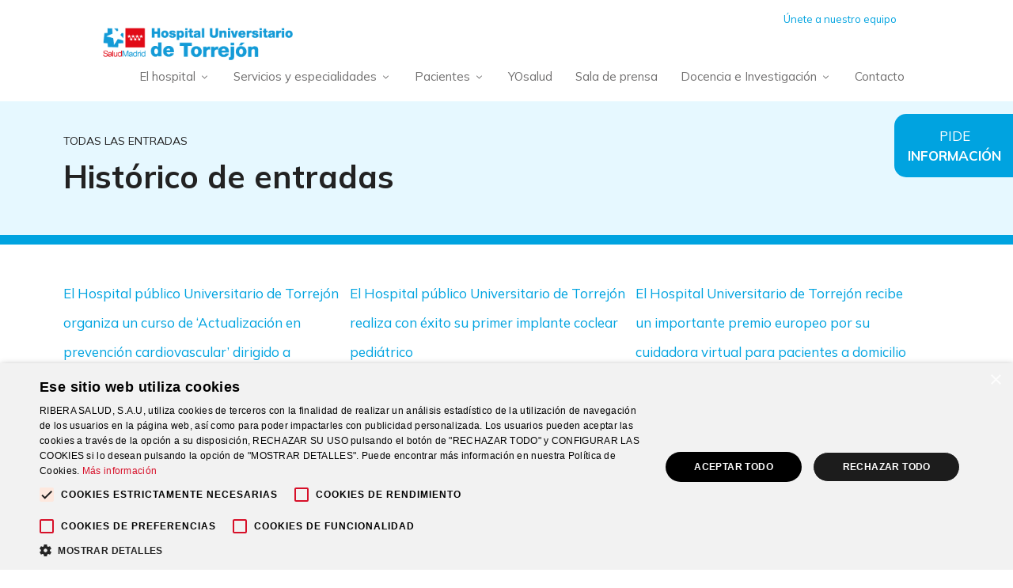

--- FILE ---
content_type: text/html; charset=UTF-8
request_url: https://www.hospitaldetorrejon.es/entradas/
body_size: 48622
content:
<!DOCTYPE html>
<html lang="es">
<head>
	<meta charset="UTF-8">
	<meta name='robots' content='index, follow, max-image-preview:large, max-snippet:-1, max-video-preview:-1' />
	<style>img:is([sizes="auto" i], [sizes^="auto," i]) { contain-intrinsic-size: 3000px 1500px }</style>
	<script type='text/javascript' charset='UTF-8' data-cs-platform='wordpress' src='https://cdn.cookie-script.com/s/d6146649dbb06fcb0f2c150ed75aabb1.js' id='cookie_script-js-with'></script><meta name="viewport" content="width=device-width, initial-scale=1">
	<!-- This site is optimized with the Yoast SEO plugin v25.9 - https://yoast.com/wordpress/plugins/seo/ -->
	<title>Entradas - Hospital de Torrejón</title>
	<link rel="canonical" href="https://www.hospitaldetorrejon.es/entradas/" />
	<meta property="og:locale" content="es_ES" />
	<meta property="og:type" content="article" />
	<meta property="og:title" content="Entradas - Hospital de Torrejón" />
	<meta property="og:description" content="TODAS LAS ENTRADAS Histórico de entradas" />
	<meta property="og:url" content="https://www.hospitaldetorrejon.es/entradas/" />
	<meta property="og:site_name" content="Hospital de Torrejón" />
	<meta property="article:modified_time" content="2022-12-28T14:54:08+00:00" />
	<meta name="twitter:card" content="summary_large_image" />
	<script type="application/ld+json" class="yoast-schema-graph">{"@context":"https://schema.org","@graph":[{"@type":"WebPage","@id":"https://www.hospitaldetorrejon.es/entradas/","url":"https://www.hospitaldetorrejon.es/entradas/","name":"Entradas - Hospital de Torrejón","isPartOf":{"@id":"https://www.hospitaldetorrejon.es/#website"},"datePublished":"2022-09-28T13:49:39+00:00","dateModified":"2022-12-28T14:54:08+00:00","breadcrumb":{"@id":"https://www.hospitaldetorrejon.es/entradas/#breadcrumb"},"inLanguage":"es","potentialAction":[{"@type":"ReadAction","target":["https://www.hospitaldetorrejon.es/entradas/"]}]},{"@type":"BreadcrumbList","@id":"https://www.hospitaldetorrejon.es/entradas/#breadcrumb","itemListElement":[{"@type":"ListItem","position":1,"name":"Portada","item":"https://www.hospitaldetorrejon.es/"},{"@type":"ListItem","position":2,"name":"Entradas"}]},{"@type":"WebSite","@id":"https://www.hospitaldetorrejon.es/#website","url":"https://www.hospitaldetorrejon.es/","name":"Hospital de Torrejón","description":"","publisher":{"@id":"https://www.hospitaldetorrejon.es/#organization"},"potentialAction":[{"@type":"SearchAction","target":{"@type":"EntryPoint","urlTemplate":"https://www.hospitaldetorrejon.es/?s={search_term_string}"},"query-input":{"@type":"PropertyValueSpecification","valueRequired":true,"valueName":"search_term_string"}}],"inLanguage":"es"},{"@type":"Organization","@id":"https://www.hospitaldetorrejon.es/#organization","name":"Hospital de Torrejón","url":"https://www.hospitaldetorrejon.es/","logo":{"@type":"ImageObject","inLanguage":"es","@id":"https://www.hospitaldetorrejon.es/#/schema/logo/image/","url":"https://www.hospitaldetorrejon.es/wp-content/uploads/2022/09/cropped-cropped-EriXQHR41.png","contentUrl":"https://www.hospitaldetorrejon.es/wp-content/uploads/2022/09/cropped-cropped-EriXQHR41.png","width":333,"height":57,"caption":"Hospital de Torrejón"},"image":{"@id":"https://www.hospitaldetorrejon.es/#/schema/logo/image/"}}]}</script>
	<!-- / Yoast SEO plugin. -->


<link rel='dns-prefetch' href='//ajax.googleapis.com' />
<link rel='dns-prefetch' href='//www.googletagmanager.com' />
<link rel='dns-prefetch' href='//use.fontawesome.com' />
<link href='https://fonts.gstatic.com' crossorigin rel='preconnect' />
<link href='https://fonts.googleapis.com' crossorigin rel='preconnect' />
<link rel="alternate" type="application/rss+xml" title="Hospital de Torrejón &raquo; Feed" href="https://www.hospitaldetorrejon.es/feed/" />
<link rel="alternate" type="application/rss+xml" title="Hospital de Torrejón &raquo; Feed de los comentarios" href="https://www.hospitaldetorrejon.es/comments/feed/" />
		<!-- This site uses the Google Analytics by MonsterInsights plugin v8.13.1 - Using Analytics tracking - https://www.monsterinsights.com/ -->
		<!-- Nota: MonsterInsights no está actualmente configurado en este sitio. El dueño del sitio necesita identificarse usando su cuenta de Google Analytics en el panel de ajustes de MonsterInsights. -->
					<!-- No UA code set -->
				<!-- / Google Analytics by MonsterInsights -->
		<script>
window._wpemojiSettings = {"baseUrl":"https:\/\/s.w.org\/images\/core\/emoji\/16.0.1\/72x72\/","ext":".png","svgUrl":"https:\/\/s.w.org\/images\/core\/emoji\/16.0.1\/svg\/","svgExt":".svg","source":{"concatemoji":"https:\/\/www.hospitaldetorrejon.es\/wp-includes\/js\/wp-emoji-release.min.js?ver=6.8.3"}};
/*! This file is auto-generated */
!function(s,n){var o,i,e;function c(e){try{var t={supportTests:e,timestamp:(new Date).valueOf()};sessionStorage.setItem(o,JSON.stringify(t))}catch(e){}}function p(e,t,n){e.clearRect(0,0,e.canvas.width,e.canvas.height),e.fillText(t,0,0);var t=new Uint32Array(e.getImageData(0,0,e.canvas.width,e.canvas.height).data),a=(e.clearRect(0,0,e.canvas.width,e.canvas.height),e.fillText(n,0,0),new Uint32Array(e.getImageData(0,0,e.canvas.width,e.canvas.height).data));return t.every(function(e,t){return e===a[t]})}function u(e,t){e.clearRect(0,0,e.canvas.width,e.canvas.height),e.fillText(t,0,0);for(var n=e.getImageData(16,16,1,1),a=0;a<n.data.length;a++)if(0!==n.data[a])return!1;return!0}function f(e,t,n,a){switch(t){case"flag":return n(e,"\ud83c\udff3\ufe0f\u200d\u26a7\ufe0f","\ud83c\udff3\ufe0f\u200b\u26a7\ufe0f")?!1:!n(e,"\ud83c\udde8\ud83c\uddf6","\ud83c\udde8\u200b\ud83c\uddf6")&&!n(e,"\ud83c\udff4\udb40\udc67\udb40\udc62\udb40\udc65\udb40\udc6e\udb40\udc67\udb40\udc7f","\ud83c\udff4\u200b\udb40\udc67\u200b\udb40\udc62\u200b\udb40\udc65\u200b\udb40\udc6e\u200b\udb40\udc67\u200b\udb40\udc7f");case"emoji":return!a(e,"\ud83e\udedf")}return!1}function g(e,t,n,a){var r="undefined"!=typeof WorkerGlobalScope&&self instanceof WorkerGlobalScope?new OffscreenCanvas(300,150):s.createElement("canvas"),o=r.getContext("2d",{willReadFrequently:!0}),i=(o.textBaseline="top",o.font="600 32px Arial",{});return e.forEach(function(e){i[e]=t(o,e,n,a)}),i}function t(e){var t=s.createElement("script");t.src=e,t.defer=!0,s.head.appendChild(t)}"undefined"!=typeof Promise&&(o="wpEmojiSettingsSupports",i=["flag","emoji"],n.supports={everything:!0,everythingExceptFlag:!0},e=new Promise(function(e){s.addEventListener("DOMContentLoaded",e,{once:!0})}),new Promise(function(t){var n=function(){try{var e=JSON.parse(sessionStorage.getItem(o));if("object"==typeof e&&"number"==typeof e.timestamp&&(new Date).valueOf()<e.timestamp+604800&&"object"==typeof e.supportTests)return e.supportTests}catch(e){}return null}();if(!n){if("undefined"!=typeof Worker&&"undefined"!=typeof OffscreenCanvas&&"undefined"!=typeof URL&&URL.createObjectURL&&"undefined"!=typeof Blob)try{var e="postMessage("+g.toString()+"("+[JSON.stringify(i),f.toString(),p.toString(),u.toString()].join(",")+"));",a=new Blob([e],{type:"text/javascript"}),r=new Worker(URL.createObjectURL(a),{name:"wpTestEmojiSupports"});return void(r.onmessage=function(e){c(n=e.data),r.terminate(),t(n)})}catch(e){}c(n=g(i,f,p,u))}t(n)}).then(function(e){for(var t in e)n.supports[t]=e[t],n.supports.everything=n.supports.everything&&n.supports[t],"flag"!==t&&(n.supports.everythingExceptFlag=n.supports.everythingExceptFlag&&n.supports[t]);n.supports.everythingExceptFlag=n.supports.everythingExceptFlag&&!n.supports.flag,n.DOMReady=!1,n.readyCallback=function(){n.DOMReady=!0}}).then(function(){return e}).then(function(){var e;n.supports.everything||(n.readyCallback(),(e=n.source||{}).concatemoji?t(e.concatemoji):e.wpemoji&&e.twemoji&&(t(e.twemoji),t(e.wpemoji)))}))}((window,document),window._wpemojiSettings);
</script>
<style id='wp-emoji-styles-inline-css'>

	img.wp-smiley, img.emoji {
		display: inline !important;
		border: none !important;
		box-shadow: none !important;
		height: 1em !important;
		width: 1em !important;
		margin: 0 0.07em !important;
		vertical-align: -0.1em !important;
		background: none !important;
		padding: 0 !important;
	}
</style>
<link rel='stylesheet' id='wp-block-library-css' href='https://www.hospitaldetorrejon.es/wp-includes/css/dist/block-library/style.min.css?ver=6.8.3' media='all' />
<style id='classic-theme-styles-inline-css'>
/*! This file is auto-generated */
.wp-block-button__link{color:#fff;background-color:#32373c;border-radius:9999px;box-shadow:none;text-decoration:none;padding:calc(.667em + 2px) calc(1.333em + 2px);font-size:1.125em}.wp-block-file__button{background:#32373c;color:#fff;text-decoration:none}
</style>
<style id='font-awesome-svg-styles-default-inline-css'>
.svg-inline--fa {
  display: inline-block;
  height: 1em;
  overflow: visible;
  vertical-align: -.125em;
}
</style>
<link rel='stylesheet' id='font-awesome-svg-styles-css' href='https://www.hospitaldetorrejon.es/wp-content/uploads/font-awesome/v6.6.0/css/svg-with-js.css' media='all' />
<style id='font-awesome-svg-styles-inline-css'>
   .wp-block-font-awesome-icon svg::before,
   .wp-rich-text-font-awesome-icon svg::before {content: unset;}
</style>
<style id='global-styles-inline-css'>
:root{--wp--preset--aspect-ratio--square: 1;--wp--preset--aspect-ratio--4-3: 4/3;--wp--preset--aspect-ratio--3-4: 3/4;--wp--preset--aspect-ratio--3-2: 3/2;--wp--preset--aspect-ratio--2-3: 2/3;--wp--preset--aspect-ratio--16-9: 16/9;--wp--preset--aspect-ratio--9-16: 9/16;--wp--preset--color--black: #000000;--wp--preset--color--cyan-bluish-gray: #abb8c3;--wp--preset--color--white: #ffffff;--wp--preset--color--pale-pink: #f78da7;--wp--preset--color--vivid-red: #cf2e2e;--wp--preset--color--luminous-vivid-orange: #ff6900;--wp--preset--color--luminous-vivid-amber: #fcb900;--wp--preset--color--light-green-cyan: #7bdcb5;--wp--preset--color--vivid-green-cyan: #00d084;--wp--preset--color--pale-cyan-blue: #8ed1fc;--wp--preset--color--vivid-cyan-blue: #0693e3;--wp--preset--color--vivid-purple: #9b51e0;--wp--preset--color--contrast: var(--contrast);--wp--preset--color--contrast-2: var(--contrast-2);--wp--preset--color--contrast-3: var(--contrast-3);--wp--preset--color--base: var(--base);--wp--preset--color--base-2: var(--base-2);--wp--preset--color--base-3: var(--base-3);--wp--preset--color--accent: var(--accent);--wp--preset--gradient--vivid-cyan-blue-to-vivid-purple: linear-gradient(135deg,rgba(6,147,227,1) 0%,rgb(155,81,224) 100%);--wp--preset--gradient--light-green-cyan-to-vivid-green-cyan: linear-gradient(135deg,rgb(122,220,180) 0%,rgb(0,208,130) 100%);--wp--preset--gradient--luminous-vivid-amber-to-luminous-vivid-orange: linear-gradient(135deg,rgba(252,185,0,1) 0%,rgba(255,105,0,1) 100%);--wp--preset--gradient--luminous-vivid-orange-to-vivid-red: linear-gradient(135deg,rgba(255,105,0,1) 0%,rgb(207,46,46) 100%);--wp--preset--gradient--very-light-gray-to-cyan-bluish-gray: linear-gradient(135deg,rgb(238,238,238) 0%,rgb(169,184,195) 100%);--wp--preset--gradient--cool-to-warm-spectrum: linear-gradient(135deg,rgb(74,234,220) 0%,rgb(151,120,209) 20%,rgb(207,42,186) 40%,rgb(238,44,130) 60%,rgb(251,105,98) 80%,rgb(254,248,76) 100%);--wp--preset--gradient--blush-light-purple: linear-gradient(135deg,rgb(255,206,236) 0%,rgb(152,150,240) 100%);--wp--preset--gradient--blush-bordeaux: linear-gradient(135deg,rgb(254,205,165) 0%,rgb(254,45,45) 50%,rgb(107,0,62) 100%);--wp--preset--gradient--luminous-dusk: linear-gradient(135deg,rgb(255,203,112) 0%,rgb(199,81,192) 50%,rgb(65,88,208) 100%);--wp--preset--gradient--pale-ocean: linear-gradient(135deg,rgb(255,245,203) 0%,rgb(182,227,212) 50%,rgb(51,167,181) 100%);--wp--preset--gradient--electric-grass: linear-gradient(135deg,rgb(202,248,128) 0%,rgb(113,206,126) 100%);--wp--preset--gradient--midnight: linear-gradient(135deg,rgb(2,3,129) 0%,rgb(40,116,252) 100%);--wp--preset--font-size--small: 13px;--wp--preset--font-size--medium: 20px;--wp--preset--font-size--large: 36px;--wp--preset--font-size--x-large: 42px;--wp--preset--spacing--20: 0.44rem;--wp--preset--spacing--30: 0.67rem;--wp--preset--spacing--40: 1rem;--wp--preset--spacing--50: 1.5rem;--wp--preset--spacing--60: 2.25rem;--wp--preset--spacing--70: 3.38rem;--wp--preset--spacing--80: 5.06rem;--wp--preset--shadow--natural: 6px 6px 9px rgba(0, 0, 0, 0.2);--wp--preset--shadow--deep: 12px 12px 50px rgba(0, 0, 0, 0.4);--wp--preset--shadow--sharp: 6px 6px 0px rgba(0, 0, 0, 0.2);--wp--preset--shadow--outlined: 6px 6px 0px -3px rgba(255, 255, 255, 1), 6px 6px rgba(0, 0, 0, 1);--wp--preset--shadow--crisp: 6px 6px 0px rgba(0, 0, 0, 1);}:where(.is-layout-flex){gap: 0.5em;}:where(.is-layout-grid){gap: 0.5em;}body .is-layout-flex{display: flex;}.is-layout-flex{flex-wrap: wrap;align-items: center;}.is-layout-flex > :is(*, div){margin: 0;}body .is-layout-grid{display: grid;}.is-layout-grid > :is(*, div){margin: 0;}:where(.wp-block-columns.is-layout-flex){gap: 2em;}:where(.wp-block-columns.is-layout-grid){gap: 2em;}:where(.wp-block-post-template.is-layout-flex){gap: 1.25em;}:where(.wp-block-post-template.is-layout-grid){gap: 1.25em;}.has-black-color{color: var(--wp--preset--color--black) !important;}.has-cyan-bluish-gray-color{color: var(--wp--preset--color--cyan-bluish-gray) !important;}.has-white-color{color: var(--wp--preset--color--white) !important;}.has-pale-pink-color{color: var(--wp--preset--color--pale-pink) !important;}.has-vivid-red-color{color: var(--wp--preset--color--vivid-red) !important;}.has-luminous-vivid-orange-color{color: var(--wp--preset--color--luminous-vivid-orange) !important;}.has-luminous-vivid-amber-color{color: var(--wp--preset--color--luminous-vivid-amber) !important;}.has-light-green-cyan-color{color: var(--wp--preset--color--light-green-cyan) !important;}.has-vivid-green-cyan-color{color: var(--wp--preset--color--vivid-green-cyan) !important;}.has-pale-cyan-blue-color{color: var(--wp--preset--color--pale-cyan-blue) !important;}.has-vivid-cyan-blue-color{color: var(--wp--preset--color--vivid-cyan-blue) !important;}.has-vivid-purple-color{color: var(--wp--preset--color--vivid-purple) !important;}.has-black-background-color{background-color: var(--wp--preset--color--black) !important;}.has-cyan-bluish-gray-background-color{background-color: var(--wp--preset--color--cyan-bluish-gray) !important;}.has-white-background-color{background-color: var(--wp--preset--color--white) !important;}.has-pale-pink-background-color{background-color: var(--wp--preset--color--pale-pink) !important;}.has-vivid-red-background-color{background-color: var(--wp--preset--color--vivid-red) !important;}.has-luminous-vivid-orange-background-color{background-color: var(--wp--preset--color--luminous-vivid-orange) !important;}.has-luminous-vivid-amber-background-color{background-color: var(--wp--preset--color--luminous-vivid-amber) !important;}.has-light-green-cyan-background-color{background-color: var(--wp--preset--color--light-green-cyan) !important;}.has-vivid-green-cyan-background-color{background-color: var(--wp--preset--color--vivid-green-cyan) !important;}.has-pale-cyan-blue-background-color{background-color: var(--wp--preset--color--pale-cyan-blue) !important;}.has-vivid-cyan-blue-background-color{background-color: var(--wp--preset--color--vivid-cyan-blue) !important;}.has-vivid-purple-background-color{background-color: var(--wp--preset--color--vivid-purple) !important;}.has-black-border-color{border-color: var(--wp--preset--color--black) !important;}.has-cyan-bluish-gray-border-color{border-color: var(--wp--preset--color--cyan-bluish-gray) !important;}.has-white-border-color{border-color: var(--wp--preset--color--white) !important;}.has-pale-pink-border-color{border-color: var(--wp--preset--color--pale-pink) !important;}.has-vivid-red-border-color{border-color: var(--wp--preset--color--vivid-red) !important;}.has-luminous-vivid-orange-border-color{border-color: var(--wp--preset--color--luminous-vivid-orange) !important;}.has-luminous-vivid-amber-border-color{border-color: var(--wp--preset--color--luminous-vivid-amber) !important;}.has-light-green-cyan-border-color{border-color: var(--wp--preset--color--light-green-cyan) !important;}.has-vivid-green-cyan-border-color{border-color: var(--wp--preset--color--vivid-green-cyan) !important;}.has-pale-cyan-blue-border-color{border-color: var(--wp--preset--color--pale-cyan-blue) !important;}.has-vivid-cyan-blue-border-color{border-color: var(--wp--preset--color--vivid-cyan-blue) !important;}.has-vivid-purple-border-color{border-color: var(--wp--preset--color--vivid-purple) !important;}.has-vivid-cyan-blue-to-vivid-purple-gradient-background{background: var(--wp--preset--gradient--vivid-cyan-blue-to-vivid-purple) !important;}.has-light-green-cyan-to-vivid-green-cyan-gradient-background{background: var(--wp--preset--gradient--light-green-cyan-to-vivid-green-cyan) !important;}.has-luminous-vivid-amber-to-luminous-vivid-orange-gradient-background{background: var(--wp--preset--gradient--luminous-vivid-amber-to-luminous-vivid-orange) !important;}.has-luminous-vivid-orange-to-vivid-red-gradient-background{background: var(--wp--preset--gradient--luminous-vivid-orange-to-vivid-red) !important;}.has-very-light-gray-to-cyan-bluish-gray-gradient-background{background: var(--wp--preset--gradient--very-light-gray-to-cyan-bluish-gray) !important;}.has-cool-to-warm-spectrum-gradient-background{background: var(--wp--preset--gradient--cool-to-warm-spectrum) !important;}.has-blush-light-purple-gradient-background{background: var(--wp--preset--gradient--blush-light-purple) !important;}.has-blush-bordeaux-gradient-background{background: var(--wp--preset--gradient--blush-bordeaux) !important;}.has-luminous-dusk-gradient-background{background: var(--wp--preset--gradient--luminous-dusk) !important;}.has-pale-ocean-gradient-background{background: var(--wp--preset--gradient--pale-ocean) !important;}.has-electric-grass-gradient-background{background: var(--wp--preset--gradient--electric-grass) !important;}.has-midnight-gradient-background{background: var(--wp--preset--gradient--midnight) !important;}.has-small-font-size{font-size: var(--wp--preset--font-size--small) !important;}.has-medium-font-size{font-size: var(--wp--preset--font-size--medium) !important;}.has-large-font-size{font-size: var(--wp--preset--font-size--large) !important;}.has-x-large-font-size{font-size: var(--wp--preset--font-size--x-large) !important;}
:where(.wp-block-post-template.is-layout-flex){gap: 1.25em;}:where(.wp-block-post-template.is-layout-grid){gap: 1.25em;}
:where(.wp-block-columns.is-layout-flex){gap: 2em;}:where(.wp-block-columns.is-layout-grid){gap: 2em;}
:root :where(.wp-block-pullquote){font-size: 1.5em;line-height: 1.6;}
</style>
<link rel='stylesheet' id='dnd-upload-cf7-css' href='https://www.hospitaldetorrejon.es/wp-content/plugins/drag-and-drop-multiple-file-upload-contact-form-7/assets/css/dnd-upload-cf7.css?ver=1.3.9.1' media='all' />
<link rel='stylesheet' id='contact-form-7-css' href='https://www.hospitaldetorrejon.es/wp-content/plugins/contact-form-7/includes/css/styles.css?ver=6.1.1' media='all' />
<link rel='stylesheet' id='ivory-search-styles-css' href='https://www.hospitaldetorrejon.es/wp-content/plugins/add-search-to-menu/public/css/ivory-search.min.css?ver=5.5.11' media='all' />
<link rel='stylesheet' id='generate-widget-areas-css' href='https://www.hospitaldetorrejon.es/wp-content/themes/generatepress/assets/css/components/widget-areas.min.css?ver=3.4.0' media='all' />
<link rel='stylesheet' id='generate-style-css' href='https://www.hospitaldetorrejon.es/wp-content/themes/generatepress/assets/css/main.min.css?ver=3.4.0' media='all' />
<style id='generate-style-inline-css'>
body{background-color:#ffffff;color:var(--contrast);}a{color:var(--accent);}a{text-decoration:underline;}.entry-title a, .site-branding a, a.button, .wp-block-button__link, .main-navigation a{text-decoration:none;}a:hover, a:focus, a:active{color:var(--contrast);}.wp-block-group__inner-container{max-width:1200px;margin-left:auto;margin-right:auto;}@media (max-width: 500px) and (min-width: 769px){.inside-header{display:flex;flex-direction:column;align-items:center;}.site-logo, .site-branding{margin-bottom:1.5em;}#site-navigation{margin:0 auto;}.header-widget{margin-top:1.5em;}}.site-header .header-image{width:290px;}:root{--contrast:#222222;--contrast-2:#575760;--contrast-3:#b2b2be;--base:#f0f0f0;--base-2:#f7f8f9;--base-3:#ffffff;--accent:#1e73be;}:root .has-contrast-color{color:var(--contrast);}:root .has-contrast-background-color{background-color:var(--contrast);}:root .has-contrast-2-color{color:var(--contrast-2);}:root .has-contrast-2-background-color{background-color:var(--contrast-2);}:root .has-contrast-3-color{color:var(--contrast-3);}:root .has-contrast-3-background-color{background-color:var(--contrast-3);}:root .has-base-color{color:var(--base);}:root .has-base-background-color{background-color:var(--base);}:root .has-base-2-color{color:var(--base-2);}:root .has-base-2-background-color{background-color:var(--base-2);}:root .has-base-3-color{color:var(--base-3);}:root .has-base-3-background-color{background-color:var(--base-3);}:root .has-accent-color{color:var(--accent);}:root .has-accent-background-color{background-color:var(--accent);}body, button, input, select, textarea{font-family:Mulish, sans-serif;}.top-bar{background-color:#636363;color:#ffffff;}.top-bar a{color:#ffffff;}.top-bar a:hover{color:#303030;}.site-header{background-color:var(--base-3);}.main-title a,.main-title a:hover{color:var(--contrast);}.site-description{color:var(--contrast-2);}.mobile-menu-control-wrapper .menu-toggle,.mobile-menu-control-wrapper .menu-toggle:hover,.mobile-menu-control-wrapper .menu-toggle:focus,.has-inline-mobile-toggle #site-navigation.toggled{background-color:rgba(0, 0, 0, 0.02);}.main-navigation,.main-navigation ul ul{background-color:var(--base-3);}.main-navigation .main-nav ul li a, .main-navigation .menu-toggle, .main-navigation .menu-bar-items{color:#706f6f;}.main-navigation .main-nav ul li:not([class*="current-menu-"]):hover > a, .main-navigation .main-nav ul li:not([class*="current-menu-"]):focus > a, .main-navigation .main-nav ul li.sfHover:not([class*="current-menu-"]) > a, .main-navigation .menu-bar-item:hover > a, .main-navigation .menu-bar-item.sfHover > a{color:#1D1D1B;}button.menu-toggle:hover,button.menu-toggle:focus{color:#706f6f;}.main-navigation .main-nav ul li[class*="current-menu-"] > a{color:#1D1D1B;}.navigation-search input[type="search"],.navigation-search input[type="search"]:active, .navigation-search input[type="search"]:focus, .main-navigation .main-nav ul li.search-item.active > a, .main-navigation .menu-bar-items .search-item.active > a{color:#1D1D1B;}.main-navigation ul ul{background-color:#ffffff;}.main-navigation .main-nav ul ul li:not([class*="current-menu-"]):hover > a,.main-navigation .main-nav ul ul li:not([class*="current-menu-"]):focus > a, .main-navigation .main-nav ul ul li.sfHover:not([class*="current-menu-"]) > a{background-color:#d7d7d7;}.separate-containers .inside-article, .separate-containers .comments-area, .separate-containers .page-header, .one-container .container, .separate-containers .paging-navigation, .inside-page-header{background-color:var(--base-3);}.entry-title a{color:var(--contrast);}.entry-title a:hover{color:var(--contrast-2);}.entry-meta{color:var(--contrast-2);}.sidebar .widget{background-color:var(--base-3);}.footer-widgets{background-color:#f2f2f2;}.site-info{background-color:#fefefe;}input[type="text"],input[type="email"],input[type="url"],input[type="password"],input[type="search"],input[type="tel"],input[type="number"],textarea,select{color:var(--contrast);background-color:var(--base-2);border-color:var(--base);}input[type="text"]:focus,input[type="email"]:focus,input[type="url"]:focus,input[type="password"]:focus,input[type="search"]:focus,input[type="tel"]:focus,input[type="number"]:focus,textarea:focus,select:focus{color:var(--contrast);background-color:var(--base-2);border-color:var(--contrast-3);}button,html input[type="button"],input[type="reset"],input[type="submit"],a.button,a.wp-block-button__link:not(.has-background){color:#ffffff;background-color:#55555e;}button:hover,html input[type="button"]:hover,input[type="reset"]:hover,input[type="submit"]:hover,a.button:hover,button:focus,html input[type="button"]:focus,input[type="reset"]:focus,input[type="submit"]:focus,a.button:focus,a.wp-block-button__link:not(.has-background):active,a.wp-block-button__link:not(.has-background):focus,a.wp-block-button__link:not(.has-background):hover{color:#ffffff;background-color:#3f4047;}a.generate-back-to-top{background-color:rgba( 0,0,0,0.4 );color:#ffffff;}a.generate-back-to-top:hover,a.generate-back-to-top:focus{background-color:rgba( 0,0,0,0.6 );color:#ffffff;}:root{--gp-search-modal-bg-color:var(--base-3);--gp-search-modal-text-color:var(--contrast);--gp-search-modal-overlay-bg-color:rgba(0,0,0,0.2);}@media (max-width: 768px){.main-navigation .menu-bar-item:hover > a, .main-navigation .menu-bar-item.sfHover > a{background:none;color:#706f6f;}}.inside-header{padding:20px 130px 20px 130px;}.nav-below-header .main-navigation .inside-navigation.grid-container, .nav-above-header .main-navigation .inside-navigation.grid-container{padding:0px 123px 0px 123px;}.site-main .wp-block-group__inner-container{padding:40px;}.separate-containers .paging-navigation{padding-top:20px;padding-bottom:20px;}.entry-content .alignwide, body:not(.no-sidebar) .entry-content .alignfull{margin-left:-40px;width:calc(100% + 80px);max-width:calc(100% + 80px);}.main-navigation .main-nav ul li a,.menu-toggle,.main-navigation .menu-bar-item > a{padding-left:7px;padding-right:7px;line-height:20px;}.main-navigation .main-nav ul ul li a{padding:10px 7px 10px 7px;}.main-navigation ul ul{width:251px;}.navigation-search input[type="search"]{height:20px;}.rtl .menu-item-has-children .dropdown-menu-toggle{padding-left:7px;}.menu-item-has-children .dropdown-menu-toggle{padding-right:7px;}.rtl .main-navigation .main-nav ul li.menu-item-has-children > a{padding-right:7px;}@media (max-width:768px){.separate-containers .inside-article, .separate-containers .comments-area, .separate-containers .page-header, .separate-containers .paging-navigation, .one-container .site-content, .inside-page-header{padding:30px;}.site-main .wp-block-group__inner-container{padding:30px;}.inside-top-bar{padding-right:30px;padding-left:30px;}.inside-header{padding-right:30px;padding-left:30px;}.widget-area .widget{padding-top:30px;padding-right:30px;padding-bottom:30px;padding-left:30px;}.footer-widgets-container{padding-top:30px;padding-right:30px;padding-bottom:30px;padding-left:30px;}.inside-site-info{padding-right:30px;padding-left:30px;}.entry-content .alignwide, body:not(.no-sidebar) .entry-content .alignfull{margin-left:-30px;width:calc(100% + 60px);max-width:calc(100% + 60px);}.one-container .site-main .paging-navigation{margin-bottom:20px;}}/* End cached CSS */.is-right-sidebar{width:30%;}.is-left-sidebar{width:30%;}.site-content .content-area{width:100%;}@media (max-width: 768px){.main-navigation .menu-toggle,.sidebar-nav-mobile:not(#sticky-placeholder){display:block;}.main-navigation ul,.gen-sidebar-nav,.main-navigation:not(.slideout-navigation):not(.toggled) .main-nav > ul,.has-inline-mobile-toggle #site-navigation .inside-navigation > *:not(.navigation-search):not(.main-nav){display:none;}.nav-align-right .inside-navigation,.nav-align-center .inside-navigation{justify-content:space-between;}.has-inline-mobile-toggle .mobile-menu-control-wrapper{display:flex;flex-wrap:wrap;}.has-inline-mobile-toggle .inside-header{flex-direction:row;text-align:left;flex-wrap:wrap;}.has-inline-mobile-toggle .header-widget,.has-inline-mobile-toggle #site-navigation{flex-basis:100%;}.nav-float-left .has-inline-mobile-toggle #site-navigation{order:10;}}
.dynamic-author-image-rounded{border-radius:100%;}.dynamic-featured-image, .dynamic-author-image{vertical-align:middle;}.one-container.blog .dynamic-content-template:not(:last-child), .one-container.archive .dynamic-content-template:not(:last-child){padding-bottom:0px;}.dynamic-entry-excerpt > p:last-child{margin-bottom:0px;}
</style>
<link rel='stylesheet' id='generate-child-css' href='https://www.hospitaldetorrejon.es/wp-content/themes/generatepress_child/style.css?ver=1663758129' media='all' />
<link rel='stylesheet' id='generate-google-fonts-css' href='https://fonts.googleapis.com/css?family=Mulish%3A200%2C300%2Cregular%2C500%2C600%2C700%2C800%2C900%2C200italic%2C300italic%2Citalic%2C500italic%2C600italic%2C700italic%2C800italic%2C900italic&#038;display=auto&#038;ver=3.4.0' media='all' />
<link rel='stylesheet' id='font-awesome-official-css' href='https://use.fontawesome.com/releases/v6.6.0/css/all.css' media='all' integrity="sha384-h/hnnw1Bi4nbpD6kE7nYfCXzovi622sY5WBxww8ARKwpdLj5kUWjRuyiXaD1U2JT" crossorigin="anonymous" />
<link rel='stylesheet' id='tablepress-default-css' href='https://www.hospitaldetorrejon.es/wp-content/plugins/tablepress/css/build/default.css?ver=3.2.1' media='all' />
<link rel='stylesheet' id='font-awesome-official-v4shim-css' href='https://use.fontawesome.com/releases/v6.6.0/css/v4-shims.css' media='all' integrity="sha384-Heamg4F/EELwbmnBJapxaWTkcdX/DCrJpYgSshI5BkI7xghn3RvDcpG+1xUJt/7K" crossorigin="anonymous" />
<script src="https://ajax.googleapis.com/ajax/libs/jquery/3.6.0/jquery.min.js?ver=1.3.2" id="jquery-js"></script>
<script src="https://www.hospitaldetorrejon.es/wp-content/themes/generatepress_child/custom.js?ver=6.8.3" id="miscript-js"></script>
<script src="https://www.hospitaldetorrejon.es/wp-content/themes/generatepress_child/jquery-script.js?ver=6.8.3" id="my-great-script-js"></script>
<script src="https://www.hospitaldetorrejon.es/wp-content/themes/generatepress_child/custom.js?ver=6.8.3" id="custom-script-js"></script>

<!-- Fragmento de código de la etiqueta de Google (gtag.js) añadida por Site Kit -->
<!-- Fragmento de código de Google Analytics añadido por Site Kit -->
<script src="https://www.googletagmanager.com/gtag/js?id=G-Z0YQK3P4K0" id="google_gtagjs-js" async></script>
<script id="google_gtagjs-js-after">
window.dataLayer = window.dataLayer || [];function gtag(){dataLayer.push(arguments);}
gtag("set","linker",{"domains":["www.hospitaldetorrejon.es"]});
gtag("js", new Date());
gtag("set", "developer_id.dZTNiMT", true);
gtag("config", "G-Z0YQK3P4K0");
</script>
<link rel="https://api.w.org/" href="https://www.hospitaldetorrejon.es/wp-json/" /><link rel="alternate" title="JSON" type="application/json" href="https://www.hospitaldetorrejon.es/wp-json/wp/v2/pages/541" /><link rel="EditURI" type="application/rsd+xml" title="RSD" href="https://www.hospitaldetorrejon.es/xmlrpc.php?rsd" />
<meta name="generator" content="WordPress 6.8.3" />
<link rel='shortlink' href='https://www.hospitaldetorrejon.es/?p=541' />
<link rel="alternate" title="oEmbed (JSON)" type="application/json+oembed" href="https://www.hospitaldetorrejon.es/wp-json/oembed/1.0/embed?url=https%3A%2F%2Fwww.hospitaldetorrejon.es%2Fentradas%2F" />
<link rel="alternate" title="oEmbed (XML)" type="text/xml+oembed" href="https://www.hospitaldetorrejon.es/wp-json/oembed/1.0/embed?url=https%3A%2F%2Fwww.hospitaldetorrejon.es%2Fentradas%2F&#038;format=xml" />
<meta name="generator" content="Site Kit by Google 1.161.0" /><link rel="icon" href="https://www.hospitaldetorrejon.es/wp-content/uploads/2023/05/cropped-Logotipo_del_SERMAS_RPS_10-03-2012_2-1-32x32.png" sizes="32x32" />
<link rel="icon" href="https://www.hospitaldetorrejon.es/wp-content/uploads/2023/05/cropped-Logotipo_del_SERMAS_RPS_10-03-2012_2-1-192x192.png" sizes="192x192" />
<link rel="apple-touch-icon" href="https://www.hospitaldetorrejon.es/wp-content/uploads/2023/05/cropped-Logotipo_del_SERMAS_RPS_10-03-2012_2-1-180x180.png" />
<meta name="msapplication-TileImage" content="https://www.hospitaldetorrejon.es/wp-content/uploads/2023/05/cropped-Logotipo_del_SERMAS_RPS_10-03-2012_2-1-270x270.png" />
		<style id="wp-custom-css">
			@media only screen and (max-width:768px){.columnasformularios  .wp-block-column{padding-left:0px!important;padding-right:0px!important}
	
	.page-id-5216 .bloqueiconos{
	border: none;}

	.page-id-5216 .bloqueiconos figure{text-align: center;}
	
	.page-id-5216 .anoinvestigacion {font-size: 18px; color:black; font-weight: 700; margin: -10px 0px -1px 0px;}
}
.bannercifras{color:white;background-color:#00a3e0}
.bannercifras p{margin-bottom:0px;font-size:20px;text-align:center}
.bannercifras .numerin{margin-bottom:0px;font-size:50px;text-align:center}
.bannercifras .masmas{margin-bottom:0px;font-size:50px;text-align:center}

.bannercifras .wp-block-columns{margin-bottom:0px}

ol{font-size:14px}
.gruposinmargenes .wp-block-group__inner-container {margin-top:0px;margin-bottom:0px;padding-bottom:10px;padding-top:10px}

.iconosboton img{width:100px;margin-bottom:15px}
.iconosboton {margin-bottom:0px!important}
.iconosboton {margin-top:30px}
.iconosboton .titulo{text-align:center;font-weight: 700;
  font-size: 20px;
  color: #00a3e0;
  margin-bottom: 10px;}
.iconosboton .descripcion{text-align:center;font-size: 12px;
  color: #706f6f;
  margin-bottom: 10px;}

.iconosboton .masinfo figure{width:20px;cursor:pointer}

@media only screen and (min-width: 769px) {
	 .iconosboton .titulo {height:55px}
	.iconosboton .descripcion{height:90px}
}

.columnasformularios .poppins{-webkit-text-stroke-color: #00a3e0;
  stroke: #00a3e0;margin-bottom:30px}

.columnasformularios .titulohome{color:#00a3e0}

.formulariouno textarea{height:226px}
.bannerllamada .wp-block-columns{margin-bottom:0px!important}

.formulario .wpcf7-text {border:1px solid black;border-radius:15px;margin-bottom:20px;width:100%;background-color:transparent;color:black!important}


.formulario .wpcf7-text::placeholder{color:black}

.formulario textarea::placeholder{color:black}

.formulario textarea{border-radius:15px;border:1px solid black;margin-bottom:10px;background-color:transparent;color:black!important}
.wpcf7-submit {border-radius:30px; width:150px;background-color:#00a3e0!important}
.columnasformularios .wp-block-column{padding:50px;border-radius:15px}
.formulario{background-color: #e6f8ff !important;padding:40px 40px;border-radius:30px}



.formularioapoyo .wpcf7{
	margin: -10px;
}

.formularioapoyo .labelform{font-size:20px;color:#00a3e0}
.wpcf7-checkbox span{font-size:14px!important;color:#706f6f}
input[name="tipootros"]{margin-top:10px;}
input[name="finotros"]{margin-top:10px;}

.menu-item {margin-left:15px}
.sub-menu li{margin-left:0px}

.icon-arrow svg{
	margin-left: -6px;
	padding-top: 2px;
}

.formularioapoyo span{font-size:14px!important}

.formularioapoyo .wpcf7-list-item {font-size:14px!important;}

.formularioapoyo textarea{font-size:14px!important}

/*FORMULARIO APOYO INVESTIGADOR*/

.page-id-5216  .formcolumn .wpcf7-form-control{
	display: flex;
	flex-direction: column !important;
}

.page-id-5216  .less-margin, .less-margin-2{
  margin-bottom: -35px;
}

.page-id-5216  .less-margin-span span:nth-child(5) {
	margin-bottom: -22px;
}

.column-half, .column-full{
  float: left;
  padding: 0.65rem;
  width:100%;
}

.page-id-5216  .clearfix:after {
  content: "";
  display: table;
  clear: both;
}

.page-id-5216  input {
	font-size: 15px;
}

@media only screen and (min-width: 48em) {
  .column-half{
   width: 50%;
  }
	
}

@media only screen and (max-width: 48em) {
	
	.column-half .less-margin-2{
   margin-bottom: -35px;
  }
	
}

.formularioapoyo p{;text-align:left}

.formularioapoyo .wpcf7-list-item input{width:20px}

.lessmarginform .formulario .wpcf7-list-item input{width:20px}

#wpcf7-f5224-p5216-o2 p{;text-align:left!important}


























.seleccionesictus input{width:3%}
#post-4551 a{font-size:17px}
#post-4551 .svisualgroup p{text-align:center!important;font-size:17px}
.float-nav-2 {  display: flex;
  align-items: center;
  justify-content: center;
  position: fixed;
  bottom: 40px;
  right: 20px;
  z-index: 9999;
	background-color:#25D366;padding:3px;border-radius:300px;width:60px;height:60px
}
.float-nav-2:hover {
cursor:pointer;
}
.fa-brands.fa-whatsapp{font-size:2.6em;color:white;display:flex;justify-content:center;align-items:center}
.fa-regular.fa-envelope{font-size:2em}
.fa-solid.fa-phone-flip{font-size:2em!important}
#textDenuncia{background-color:#00a3e0;width:230px;color:white;padding:20px 5px 20px 5px;border-radius:30px;text-align:center;margin-top:20px;border:1px solid #00a3e0;margin-left:auto;margin-right:auto}
#textDenuncia:hover{background-color:white;width:230px;color:#00a3e0;padding:20px 5px 20px 5px;border-radius:30px;text-align:center;margin-top:20px;border:1px solid #00a3e0}

.slidersvisual h1{color:black!important}
.slidersvisual p{color:black!important}
.slidersvisual{background-color:#e6f8ff}
.slidersvisual .wp-block-columns{margin-bottom:0px;}
.slidersvisual .wp-block-group__inner-container {padding-bottom:0px}
@media only screen and (min-width: 769px) {
	.slidersvisual .wp-block-columns{height:300px}}
.svisualgroup h2{text-align:center!important}

.svisualinterrogante{background-color:#00a3e0!important}
.svisualinterrogante p{color:white!important;font-size:25px!important}
.svisualinterrogante .wp-block-columns{margin-bottom:0px;}


.listaiconocss{margin-bottom:30px;font-size:18px;text-align:center}
.listaiconocss li::before {
  background-image: url(' [data-uri]');
}
.listaiconocss li::before {
  content: "";
  display: inline-block;
  vertical-align: middle;
  height: 30px;
  width: 30px;
  margin-right: 1em;
  background-size: contain !important;
  background-repeat: no-repeat;
  background-position: 50%;
}

.listaiconocss li {
  list-style: none !important;
	margin-top: 12px;
}

.slideractualizacionneurologia {
     background-image: url('https://www.hospitaldetorrejon.es/wp-content/uploads/2024/09/iStock-1074166486-1-12.jpg');
     background-position: top center;
     background-size: cover;
}
.slideractualizacionneurologia h1{color:white}
.sslideractualizacionneurologia p{color:white}
.slideractualizacionneurologia .wp-block-columns{height:300px}

.sliderescuelamigrana {
     background-image: url('https://www.hospitaldetorrejon.es/wp-content/uploads/2024/02/escuela-de-pacientes-con-migrana-banner.jpg');
     background-position: top center;
     background-size: cover;
}
.sliderescuelamigrana h1{color:white}
.sliderescuelamigrana p{color:white}
.sliderescuelamigrana .wp-block-columns{height:300px}

 .sliderescuelafibro
 {
     background-image: url('https://www.hospitaldetorrejon.es/wp-content/uploads/2024/02/escuela-de-pacientes-con-fibromialgia-banner-1.jpg');
     background-position: top center;
     background-size: cover;
}
.sliderescuelafibro h1{color:white}
.sliderescuelafibro p{color:white}
.sliderescuelafibro .wp-block-columns{height:300px}

 .sliderescuelaneuro {
     background-image: url('https://www.hospitaldetorrejon.es/wp-content/uploads/2024/02/escuelas-de-neurologia-banner.jpg');
     background-position: top center;
     background-size: cover;
}
.sliderescuelaneuro h1{color:white}
.sliderescuelaneuro p{color:white}
.sliderescuelaneuro .wp-block-columns{height:300px}

 .slidercursocardiologia
 {
     background-image: url('https://www.hospitaldetorrejon.es/wp-content/uploads/2024/11/Imagen-1-copia-scaled.jpg');
     background-position: top center;
     background-size: cover;
}
.slidercursocardiologia h1{color:white}
.slidercursocardiologia p{color:white}
.slidercursocardiologia .wp-block-columns{height:300px}

 .slidercursomama
 {
     background-image: url('https://www.hospitaldetorrejon.es/wp-content/uploads/2025/10/HomeBailemosJuntos.jpg');
     background-position: top center;
     background-size: cover;
}
.slidercursomama
h1{color:white}
.slidercursomama
 p{color:white}
.slidercursomama .wp-block-columns{height:300px}

 .slidercursoelectrocardio
 {
     background-image: url('https://www.hospitaldetorrejon.es/wp-content/uploads/2025/05/Portada_-Electrocardiografia.jpg');
     background-position: top center;
     background-size: cover;
}
.slidercursoelectrocardioh1
{color:white}
.slidercursoelectrocardio
p{color:white}
.slidercursoelectrocardio .wp-block-columns{height:300px}

 .sliderjornadapuertasabiertas
 {
     background-image: url('https://www.hospitaldetorrejon.es/wp-content/uploads/2025/02/JornadaPuertasAbiertas.jpg');
     background-position: top center;
     background-size: cover;
}
 .sliderjornadapuertasabiertas
h1{color:white}
.sliderjornadapuertasabiertas
p{color:white}
.sliderjornadapuertasabiertas
.wp-block-columns{height:300px}

 .sliderdianino
 {
     background-image: url('https://www.hospitaldetorrejon.es/wp-content/uploads/2024/11/iStock-83744173-copia.jpg');
     background-position: top center;
     background-size: cover;
}
.sliderdianino
h1{color:white}
.sliderdianino
p{color:white}
.sliderdianino
 .wp-block-columns{height:300px}

 .sliderescuelaictus
 {
     background-image: url('https://www.hospitaldetorrejon.es/wp-content/uploads/2024/02/escuela-de-ictus-banner.jpg');
     background-position: top center;
     background-size: cover;
}
.sliderescuelaictus h1{color:white}
.sliderescuelaictus p{color:white}
.sliderescuelaictus .wp-block-columns{height:300px}

 .slidertomo
 {
     background-image: url('https://www.hospitaldetorrejon.es/wp-content/uploads/2025/03/tomo2.jpg');
     background-position: top center;
     background-size: cover;
}
.slidertomo
h1{color:white}
.slidertomo
 p{color:white}
.slidertomo .wp-block-columns{height:300px}

 .sliderescuelarespiratorio
 {
     background-image: url('https://www.hospitaldetorrejon.es/wp-content/uploads/2024/07/escuela-de-pacientes-respiratorio.jpg');
     background-position: top center;
     background-size: cover;
}
.sliderescuelarespiratorio h1{color:white}
.sliderescuelarespiratorio p{color:white}
.sliderescuelarespiratorio .wp-block-columns{height:300px}

form input[type=checkbox]{width:4%;margin-bottom:20px}
.wpcf7-list-item{margin-left:0px}
.page-id-4366 form input[type=checkbox]{width:4%;margin-bottom:20px}
.page-id-4366 form input[type=checkbox]{width:4%;margin-bottom:20px}
.page-id-4366 form p{text-align:left}

.page-id-4366 form input[type=checkbox]{width:20px;margin-bottom:5px}
.page-id-4366 form p{text-align:left}

.page-id-4366 form input[type=checkbox]{width:20px;margin-bottom:5px}
.page-id-4366 form p{text-align:left}

.page-id-4366 label{display:inline-block;margin-top:5px;margin-bottom:0px!important}
.page-id-4366 .wpcf7-list-item {width:100%}

.page-id-4366 form input[type=checkbox]{width:20px;margin-bottom:5px}
.page-id-4366 form p{text-align:left}

.page-id-4366 label{display:inline-block;margin-top:5px;margin-bottom:0px!important}








.page-id-4328 form input[type=checkbox]{width:4%;margin-bottom:20px}
.page-id-4328 form p{text-align:left}

.page-id-4328 form input[type=checkbox]{width:20px;margin-bottom:5px}
.page-id-4328 form p{text-align:left}

.page-id-4328 form input[type=checkbox]{width:20px;margin-bottom:5px}
.page-id-4328 form p{text-align:left}

.page-id-4328 label{display:inline-block;margin-top:5px;margin-bottom:0px!important}


.page-id-4328 form input[type=checkbox]{width:20px;margin-bottom:5px}
.page-id-4328 form p{text-align:left}

.page-id-4328 label{display:inline-block;margin-top:5px;margin-bottom:0px!important}




	 .pildoraspacientes img{border-top-left-radius:15px;border-top-right-radius:15px; height:260px;object-fit:cover;margin-bottom:20px
	 		
	 }
	 .pildoraspacientes .wp-block-columns{margin-bottom:0px;}
	 .pildoraspacientes .wp-block-column{background-color:#e6f8ff}
	 .pildoraspacientes .wp-block-column{border-radius:15px!important;border-bottom-right-radius:15px}
	 .pildoraspacientes h2{padding-left:15px;padding-right:15px}
	 .pildoraspacientes p{padding-left:15px;padding-right:15px}
	 .pildoraspacientes .pildorasazulescolumna1{border-top-right-radius:0px;border-top-left-radius:0px;border-bottom-left-radius:15px;border-bottom-right-radius:15px}
	 .pildoraspacientes .pildorasazulescolumna2{border-top-right-radius:0px;border-top-left-radius:0px;border-bottom-left-radius:15px;border-bottom-right-radius:15px}



 .pildoraspacientes2 img{border-top-left-radius:15px;border-top-right-radius:15px; height:260px;object-fit:cover;margin-bottom:20px
	 		
	 }
	 .pildoraspacientes2 .wp-block-columns{margin-bottom:0px;}
	 .pildoraspacientes2 .wp-block-column{background-color:#e6f8ff}
	 .pildoraspacientes2 .wp-block-column:last-child{background-color:white}
.pildoraspacientes2 .pildoravacia{background-color:white}

	 .pildoraspacientes2 .wp-block-column{border-radius:15px!important;border-bottom-right-radius:15px}
	 .pildoraspacientes2 h2{padding-left:15px;padding-right:15px}
	 .pildoraspacientes2 p{padding-left:15px;padding-right:15px}
	 .pildoraspacientes2 .pildorasazulescolumna1{border-top-right-radius:0px;border-top-left-radius:0px;border-bottom-left-radius:15px;border-bottom-right-radius:15px}
	 .pildoraspacientes2 .pildorasazulescolumna2{border-top-right-radius:0px;border-top-left-radius:0px;border-bottom-left-radius:15px;border-bottom-right-radius:15px}








	 .nomargin p{margin-bottom:0px}
	 .nomargin .wp-block-columns{margin-bottom:0px}
	 .nomargin .wp-block-group__inner-container{padding-bottom:0px}
	 
	 
	  .sliderescuelas {
     background-image: url('https://www.hospitaldetorrejon.es/wp-content/uploads/2024/02/paciente-y-doctor-hablando-portada-banner.jpg');
     background-position: top center;
     background-size: cover;
}
.sliderescuelas .wp-block-columns{height:200px}

.downloadgios{margin-bottom:0px!important}

.page-id-1129 table{font-size:14px!important}

.botonazul{border:1px solid white;background-color:#00a3e0;padding:8px 5px;border-radius:30px;width:200px}
.botonazul:hover{border:1px solid #00a3e0!important;background-color:white;padding:8px 5px;border-radius:30px;width:200px}


.botonazul a{color:white!important}
.botonazul:hover a{color:#00a3e0!important}

.page-id-3851 form input[type=checkbox]{width:4%;margin-bottom:20px}
.page-id-3851 form p{text-align:left}

.page-id-3868 form input[type=checkbox]{width:20px;margin-bottom:5px}
.page-id-3868 form p{text-align:left}

.page-id-3889 form input[type=checkbox]{width:20px;margin-bottom:5px}
.page-id-3889 form p{text-align:left}

.page-id-3889 label{display:inline-block;margin-top:5px;margin-bottom:0px!important}


.page-id-4177 form input[type=checkbox]{width:20px;margin-bottom:5px}
.page-id-3889 form p{text-align:left}

.page-id-4177 label{display:inline-block;margin-top:5px;margin-bottom:0px!important}



.seleccionesneuro p{display:block;width:48%!important}

.seleccionesneuro p:first-child{margin-right:4%}
.seleccionesneuro{display:flex;margin-bottom:30px}
.seleccionesneuro label{font-size:13px}

.seleccionesictus p{display:block;width:100%!important}
.seleccionesictus span{width:90%;text-align:left}

.seleccionesictus p:first-child{margin-right:4%}
.seleccionesictus{display:flex;margin-bottom:30px}
.seleccionesictus label{font-size:13px}




.page-id-3851 .sliderhome h1{color:white!important}


.page-id-3868 .sliderhome h1{color:white!important}

.page-id-3868 .sliderhome p{color:white!important}

.page-id-3851 .sliderhome p{color:white!important}


.hasbackgroundnaranjafuerte{background-color:#00a3e0}
.hasbackgroundnaranjafuerte p{color:white}
.hasbackgroundnaranjafuerte h4{color:white}
.hasbackgroundnaranjafuerte h3{color:white!important}
.hasbackgroundnaranjafuerte a{color:white!important;text-decoration:underline}


.hasbackgroundrojo{background-color:#d71029}
.hasbackgroundrojo p{color:white}
.hasbackgroundrojo h4{color:white}
.hasbackgroundrojo h3{color:white!important}
.hasbackgroundrojo a{color:white!important;text-decoration:underline}



.wp-block-group__inner-container{max-width:1200px!important}

.ocultarambos {display:none}

.investigacionlinks .wp-block-columns {margin-bottom:1em}

.pildorasazulescolumnas {margin-bottom:1em!important}
.grecaptcha-badge{display:none!important}

.p6,.p7,.p8{display:none}

form{position:relative}
form input{width:100%}
form select{width:100%}
form textarea{height:150px}
form .wpcf7-submit{border-radius:30px;background-color:#00a3e0;border:1px solid #00a3e0}
form .wpcf7-submit:hover{border-radius:30px;background-color:white;color:#00a3e0;border:1px solid #00a3e0}
form input {border-radius:30px!important}
form select{border-radius:30px}
form textarea{border-radius:30px}
.wpcf7-select{color: #706f6f !important;}


.columnazeromargin{margin-bottom:0px!important}


.bannerazul h3{font-weight:400;font-size:18px}
.bannerazul a{font-weight:400;font-size:20px}

@media only screen and (max-width: 768px) {
	.header-widget{margin-bottom:20px!important;}
	a:hover{color:#e6f8ff!important}

	.especialidadesgroup .wp-block-columns {gap:0em!important}
	
	#menu-princi{padding-top:20px}
	.sliderhome h1{font-size:30px}
	
	 .modulos1home .grupomodulo{
	 height:350px}
	
		 .modulos2home .grupomodulo{
	 height:200px}
}



.sabermasboton a{padding:5px;border:1px solid #00a3e0;border-radius:30px;position:absolute; bottom:15px;width:50%;right:24%;}
.sabermasboton a{color:#00a3e0}
.sabermasboton a:hover{color:#00a3e0!important}
.sabermasboton a{background-color:#f2f2f2}

.grupomodulo{position:relative}



.img-anatomia-patologica, .boton-ud-maternidad{padding-bottom: 35px;}

.boton-cardiologia {padding-top: 35px;}

.encuentra-centro-heading {
	padding-bottom: 15px;}

/*Slider ESPECIALIDADES*/

.sliderespecialidades{background-position:center;background-size:cover;}

.sliderespecialidades p{color:white}

.sliderespecialidades h1{color:white}


.sliderhematologia{background-image:url('https://www.hospitaldetorrejon.es/wp-content/uploads/2023/06/hematologia2.jpg');
}


.slideralergologia{
	background-image:url('https://www.hospitaldetorrejon.es/wp-content/uploads/2023/06/alergologia-2.jpg');
}


.slidercamino{
	background-image:url('https://www.hospitaldetorrejon.es/wp-content/uploads/2023/10/Proyecto-nuevo3.png');
}

.slideranatomia{
	background-image:url('https://www.hospitaldetorrejon.es/wp-content/uploads/2023/06/anatomia_patologica.jpg');
}

.slideranestesiologia {
	background-image:url('https://www.hospitaldetorrejon.es/wp-content/uploads/2023/06/anestesiologia.jpg');
}

.slidercardiologia {
	background-image:url('https://www.hospitaldetorrejon.es/wp-content/uploads/2023/06/Cirugia-cardiaca.jpg');
}

.slidercirugiacardiaca {
	background-image:url('https://www.hospitaldetorrejon.es/wp-content/uploads/2023/07/hemodinamica.jpg');
}

.slidergeneral{
		background-image:url('https://www.hospitaldetorrejon.es/wp-content/uploads/2023/06/Cirugia.jpg');
}

.slidervarices{	background-image:url('https://www.hospitaldetorrejon.es/wp-content/uploads/2023/07/laservarices.jpg');
	
}

.slideroral{	background-image:url('https://www.hospitaldetorrejon.es/wp-content/uploads/2023/06/Cirugia_oral_maxilofacial.jpg');
	
}

.sliderortopedica{
	background-image:url('https://www.hospitaldetorrejon.es/wp-content/uploads/2023/06/Cirugia-ortopedica-y-traumatologia.jpg');
}

.sliderplastica{background-image:url('https://www.hospitaldetorrejon.es/wp-content/uploads/2023/06/cirugia-plastica.jpg');
}

.slidertoracica{
	background-image:url('https://www.hospitaldetorrejon.es/wp-content/uploads/2023/06/Cirugia-toracica.jpg');
}

.slidervascular{background-image:url('https://www.hospitaldetorrejon.es/wp-content/uploads/2023/06/Cirugia-vascular.jpg');
	
}

.sliderderma{background-image:url('https://www.hospitaldetorrejon.es/wp-content/uploads/2023/06/dermatologia.jpg');
	
}

.sliderdigestivo{background-image:url('https://www.hospitaldetorrejon.es/wp-content/uploads/2023/06/digestivo-1.jpg');
	
}

.sliderfarmacia{background-image:url('https://www.hospitaldetorrejon.es/wp-content/uploads/2023/07/farmacia1.jpg');
	
}

.slidergine{background-image:url('https://www.hospitaldetorrejon.es/wp-content/uploads/2023/07/ginecologia.jpg');
	
}


.sliderlaboratorio{background-image:url('https://www.hospitaldetorrejon.es/wp-content/uploads/2023/06/laboratorio.jpg');
}

.sliderintensiva{background-image:url('https://www.hospitaldetorrejon.es/wp-content/uploads/2023/07/medicinaintensiva.jpg');
}

.sliderinterna{background-image:url('https://www.hospitaldetorrejon.es/wp-content/uploads/2023/06/medicina_interna.jpg');
}

.sliderpreventiva{background-image:url('https://www.hospitaldetorrejon.es/wp-content/uploads/2023/06/medicina_preventina.jpg');
	
}

.slidernefrologia{background-image:url('https://www.hospitaldetorrejon.es/wp-content/uploads/2023/06/nefrologia.jpg');
	
}

.sliderneumologia{background-image:url('https://www.hospitaldetorrejon.es/wp-content/uploads/2023/06/neumologia.jpg');
	
}

.sliderneurologia{background-image:url('https://www.hospitaldetorrejon.es/wp-content/uploads/2023/06/neurologia.jpg');
	
}

.slideroftalmologia{background-image:url('https://www.hospitaldetorrejon.es/wp-content/uploads/2023/06/oftalmologia.jpg');
	
}


.slideroncologia{background-image:url('https://www.hospitaldetorrejon.es/wp-content/uploads/2023/06/oncologia.jpg');
	
}

.sliderotorrino{background-image:url('https://www.hospitaldetorrejon.es/wp-content/uploads/2023/07/otorrino-1.jpg');
	
}

.sliderpediatria{background-image:url('https://www.hospitaldetorrejon.es/wp-content/uploads/2023/06/pediatria.jpg');
	
}

.sliderprograma{background-image:url('https://www.hospitaldetorrejon.es/wp-content/uploads/2023/07/cirugiasinsangre.jpg');
	
}

.sliderradio{background-image:url('https://www.hospitaldetorrejon.es/wp-content/uploads/2023/07/radiodiagnostico.jpg');
	
}

.sliderrehabilitacion{background-image:url('https://www.hospitaldetorrejon.es/wp-content/uploads/2023/06/rehabilitacion.jpg');
	
}

.sliderreuma {background-image:url('https://www.hospitaldetorrejon.es/wp-content/uploads/2023/06/reumatologia.jpg');
	
}

.sliderunidadobesidad{background-image:url('https://www.hospitaldetorrejon.es/wp-content/uploads/2023/07/obesidad.jpg');
	
}

.sliderhemodinamica{background-image:url('https://www.hospitaldetorrejon.es/wp-content/uploads/2023/07/hemodinamica.jpg');
	
}

.sliderdomicilio{ background-image:url('https://www.hospitaldetorrejon.es/wp-content/uploads/2023/07/unidaddomicilio.jpg');
	}

.sliderictus{ background-image:url('https://www.hospitaldetorrejon.es/wp-content/uploads/2023/06/UCI.jpg');
	}
.slidermama{ background-image:url('https://www.hospitaldetorrejon.es/wp-content/uploads/2023/07/unidadmama.jpg');
	}

.slidermaternidad{ background-image:url('https://www.hospitaldetorrejon.es/wp-content/uploads/2023/07/ginecologia.jpg');
	}


.slidermulti{ background-image:url('https://www.hospitaldetorrejon.es/wp-content/uploads/2023/07/hemodinamica.jpg');
	}


.sliderpiel{ background-image:url('https://www.hospitaldetorrejon.es/wp-content/uploads/2023/07/pielymente.jpg');
	}

.slidersaludmental{ background-image:url('https://www.hospitaldetorrejon.es/wp-content/uploads/2023/06/saludmental.jpg');
	}


.slidersueño{ background-image:url('https://www.hospitaldetorrejon.es/wp-content/uploads/2023/07/sueno.jpg');
	}
.sliderurgencias{ background-image:url('https://www.hospitaldetorrejon.es/wp-content/uploads/2023/06/UCI-1.jpg');
	} 
.sliderurologia
{ background-image:url('https://www.hospitaldetorrejon.es/wp-content/uploads/2023/07/urologia-1.jpg');
	} 

/*----------------------------*/



.comments-area{display:none!important}

.sliderhome  a{color:#FDE8DE!important}
.sliderhome  a:hover{color:white!important}
.page-id-147 .first .grupomodulo {height:236px}

.page-id-147 .second .grupomodulo {height:200px}

.page-id-147 .third .grupomodulo {height:280px}

ol{font-size:14px}




.especialidadcvv {text-align:center!important;display:flex;justify-content:center!important;align-items:center;padding:5px!important}
.especialidadcvv span{margin-left:0px!important}
.especialidadcvv{margin-left:20%;margin-right:20%}
.especialidadcvv{border:1px solid #00a3e0!important;border-radius:30px}
.tituloseccionservicios p{color:#00a3e0;font-size:25px;border-bottom:1px solid #00a3e0;text-align:center;margin-bottom:0px;margin-left:25%;margin-right:25%}
.tituloseccionservicios .wp-block-group__inner-container{padding-bottom:15px;padding-top:0px}

.wp-block-button__link{background-color:#00a3e0!important}

.wp-block-button__link:hover{background-color:white!important;color:#00a3e0!important}

.bloqueacordeon .accordion{cursor:pointer}
.modulopreguntas .titulos{cursor:pointer}
.bloqueacordeon .accordion span {margin-left:20px}

/*MODULO ICONOS RESUMEN*/
.iconosresumen{text-align:center}
.iconosresumen p{font-size:12px;color:#706f6f}
.iconosresumen .wp-block-group__inner-container{padding-bottom:0px}
.iconosresumen img{width:60px}


.ultimasblog img{height:246px;object-fit:cover}
.wp-block-latest-posts__post-title{font-size:18px!important;font-weight:400}
 .wp-block-latest-posts__post-title h1{font-size:18px!important;font-weight:400}
 .wp-block-latest-posts__post-title h2{font-size:18px!important;font-weight:400}
 .wp-block-latest-posts__post-title h3{font-size:18px!important;font-weight:400}
.wp-block-latest-posts__post-title h4{font-size:18px!important;font-weight:400}
 .wp-block-latest-posts__post-title h5{font-size:18px!important;font-weight:400}
 .wp-block-latest-posts__post-title h6{font-size:18px!important;font-weight:400}
 .wp-block-latest-posts__post-title p{font-size:18px!important;font-weight:400}
 .wp-block-latest-posts__post-title strong{font-size:18px!important;font-weight:400}




.entradascustom h5 a{margin-bottom:0px;font-size:17px!important}
.wp-block-post-date{font-weight:600;margin-bottom:10px}
.entradascustom a:hover{color:#d71029!important}
.eligenos{border-bottom:2px solid}

.columnanomargin{margin-bottom:40px!important}

/*CSS GENERAL TODO RIBERA*/

/*REVIEW SHOW*/
.glsr-review{width:30%!important;display:table-cell!important;justify-content:center!important;}

.glsr-reviews{display:table!important}

.glsr-review-title h3{font-size:20px!important}

.glsr-review-date span{font-size:14px;margin-left:0px!important}

.glsr-review-content p{font-size:13px}

.glsr-review-author span{font-size:13px}

.glsr-pagination .nav-links{font-size:13px!important;}

.glsr-default .glsr-review > :not(.glsr-review-avatar) + .glsr-review-author::before {
  content: "\2014";
}

.hasbackgroundnaranja2 {
    background-color: #f2f2f2;
}

.sobrenos .wp-block-group__inner-container{margin-top:0px;padding-top:0px}

/* BANNER LLAMADA */
.bannerllamada{background-color:#00a3e0}

.bannerllamada a{font-size:24px;color:#e6f8ff}

.bannerllamada p{font-size:24px!important;color:#e6f8ff}

.bannerllamada .wp-block-button:hover a{color:black!important}

.masinfodonacion a{color:#d71029!important}

.bannerllamada .wp-block-columns{margin-bottom:0px}

.bannerllamada p{color:white;text-align:center;font-size:18px}

/*cookies popup*/
#cliSettingsPopup > div > div > div.cli-modal-footer > div > div > div > div.wt-cli-ckyes-footer-section{display:none;}

.bannerllamada .abrir-pop-up2{text-align:center;border-radius:30px;background-color:white;margin-left:20%;margin-right:20%;padding-top:10px;padding-bottom:10px;cursor:pointer}

.bannerllamada .abrir-pop-up2 p{color:#00a3e0;margin-bottom:0px!important}

.bannerllamada .abrir-pop-up2:hover{text-align:center;border-radius:30px;background-color:#00a3e0;margin-left:20%;margin-right:20%;padding-top:10px;padding-bottom:10px;cursor:pointer;border:1px solid white}

.bannerllamada .abrir-pop-up2:hover p{color:white}

.bannerllamada .wp-block-group__inner-container{padding-top:20px;padding-bottom:20px}

.bannerllamada p{margin-bottom:0px}

/*Pide cita menú*/
#menu-item-4039{color:white;background-color:#00a3e0;border-radius:30px;border:1px solid transparent}

#menu-item-4039 a{color:white;margin-bottom:0px;margin-left:10px;margin-right:10px}

#menu-principal a{margin-bottom:5px;margin-top:5px}

#menu-item-4039:hover{color:white;background-color:white;border-radius:30px;border:1px solid #00a3e0}
#menu-item-4039:hover a{color:#00a3e0;}



.contacto a{color:#706f6f!important}
.contacto a:hover{color:black!important}
/* MODULO WORD */

.moduloword .wp-block-column{padding-right:50px;border-right:1px solid #00a3e0;}
.moduloword > .wp-block-column{border-left:1px solid #00a3e0}

.moduloword .titolword{font-size:20px}

.moduloword .lasttt{padding-right:50px;border-right:0px solid #00a3e0;}

/*BACK TO TOP*/
/*BACK TO TOP*/
.topbutton {
     height:auto;
     width:auto;
     position:fixed;
     right:5px;
     bottom:5px;
     Z-index:1;

     background-repeat:no-repeat;
}

@media only screen and (min-width: 769px) {	.topbutton img {width:70%;}
}
@media only screen and (max-width: 768px) {	.topbutton img {width:70%;}
}
@media only screen and (max-width: 600px) {
	.ocultarbannermovil {display:none;}
}

/* SELLO RESPONSABLE*/
.selloresponsable{margin-top:-60px;margin-left:50px;z-index:99999!important;position:relative;margin-bottom:0px}
@media (max-width: 768px) {.selloresponsable{display:none}}

/* BARRA LATERAL */
.inside-right-sidebar a {color:#919ba3}



/*PESTAÑAS*/
.pestaña1{text-align:center;background-color:#00a3e0;border-radius:30px;padding:10px;color:white;border:1px solid #00a3e0}
.pestaña2{text-align:center;background-color:#dedede;border-radius:30px;padding:10px;color:white;border:1px solid #dedede}
.pestaña3{text-align:center;background-color:#dedede;border-radius:30px;padding:10px;color:white;border:1px solid #dedede}
.pestaña1:hover{background-color:white!important;color:#00a3e0!important;border:1px solid #00a3e0!important;cursor:pointer}
.pestaña2:hover{background-color:white!important;color:#00a3e0!important;border:1px solid #00a3e0!important;cursor:pointer}
.pestaña3:hover{background-color:white!important;color:#00a3e0!important;border:1px solid #00a3e0!important;cursor:pointer}
.grupopestaña2{display:none}
.grupopestaña3{display:none}
.pestaña4{text-align:center;background-color:#dedede;border-radius:30px;padding:10px;color:white;border:1px solid #dedede}
.pestaña5{text-align:center;background-color:#dedede;border-radius:30px;padding:10px;color:white;border:1px solid #dedede}
.pestaña6{text-align:center;background-color:#dedede;border-radius:30px;padding:10px;color:white;border:1px solid #dedede}
.pestaña4:hover{background-color:white!important;color:#00a3e0!important;border:1px solid #00a3e0!important;cursor:pointer}
.pestaña5:hover{background-color:white!important;color:#00a3e0!important;border:1px solid #00a3e0!important;cursor:pointer}
.pestaña6:hover{background-color:white!important;color:#00a3e0!important;border:1px solid #00a3e0!important;cursor:pointer}
.grupopestaña4{display:none}
.grupopestaña5{display:none}
.grupopestaña6{display:none}


.columnanomargin{margin-bottom:0px!important}
.columnanomargin .wp-block-group__inner-container{padding-bottom:0px}




.enlacepromo{background-color:#00a3e0;text-align:center;padding:10px;border:1px solid #00a3e0}
.enlacepromo a{color:white}
.enlacepromo:hover{background-color:white;border:1px solid #00a3e0}
.enlacepromo:hover a{color:#00a3e0;}
.imagenpromo{margin-bottom:0px}


/* HEADER */ 
.inside-header{padding-bottom:10px}
.main-navigation .main-nav ul li a, .menu-toggle, .main-navigation .menu-bar-item > a {line-height:1.5}


/*TODAS LAS ENTRADAS*/
.todaslista  .wp-block-latest-posts__post-title{font-size:18px}


/*ENTRADAS*/
.single-post .migas{display:none}
.single-post article .attachment-full{border-top-left-radius:15px;border-top-right-radius:15px;border-bottom:12px solid #00a3e0}
.single-post article h1{color:#00a3e0}
.single-post article .entry-meta .byline{display:none}
.single-post article .cat-links{display:none}
.single-post article .tags-links{display:none}
#block-4 {padding-top:10px;padding-bottom:10px}
#block-28{padding-top:0px}

/*BLOG*/
.hasbackgroundnaranja{background-color:#e6f8ff}
.ultimasblog img{border-top-left-radius:15px;border-top-right-radius:15px;border-bottom:12px solid #00a3e0}
.ultimasblog .wp-block-latest-posts__post-date{margin-top:10px;margin-bottom:10px}

.ultimasblog .wp-block-latest-posts__post-title{font-size:18px;color:black;}
.enlacevertodas a{background-color:#00a3e0;color:white;padding:5px 30px;border-radius:15px}
.enlacevertodas a:hover{background-color:white;color:#00a3e0;border:1px solid#00a3e0}

.ultimasblog .wp-block-latest-posts__post-title:hover{font-size:18px;color:#706F6F;}



/*fondogris*/
.fondogris{background-color:#fafafa}

/*MODULO ANCLAS*/
.anclas{border-bottom:2px solid #00a3e0}
.anclas p{margin-bottom:0px}
.anclas .wp-block-columns{margin-bottom:0px}

.anclas .wp-block-group__inner-container{padding-top:0px;padding-bottom:5px}
/*MODULO ICONOS RESUMEN*/
.iconosresumen{text-align:center}
.iconosresumen p{font-size:12px;color:#706f6f}

/*MODULO PRECIO*/
.barraprecio{background-color:#e6f8ff;text-align:center!important
}
.barraprecio h2{text-align:center!important}
.barraprecio .wp-block-group__inner-container{padding:10px}
.barraprecio *{margin-bottom:5px}

/*MODULO EQUIPO */
.equipoasistencial{margin-bottom:20px!important}
 .equipoasistencial {
     text-align: center 
}
 .equipoasistencial img {
     border-radius: 50% !important 
}
 .equipoasistencial .nombre {
     color: #00a3e0;
     font-size: 18px 
}
 .equipoasistencial .profesion {
     font-size: 12px;
     text-align: center;
     color: #919ba3 
}
/* MODULO PREGUNTAS */
 .modulopreguntas {
     position: relative			 
}
 .modulopreguntas .p2 {
     opacity: 0;
}
 .modulopreguntas .p3 {
     opacity: 0 
}
 .modulopreguntas .p4 {
     opacity: 0 
}
 .modulopreguntas .p5 {
     opacity: 0 
}
 .modulopreguntas .p6 {
     opacity: 0 
}
 .modulopreguntas .p7 {
     opacity: 0 
}
 .modulopreguntas .p8 {
     opacity: 0 
}
 .modulopreguntas .t1 {
     color: #00a3e0 
}
 .modulopreguntas .titulos {
     font-weight: 700 
}
 .parrafos {
     transition: all 1s ease-in;
	 margin-top:6%!important
}
 .titulos {
     transition: all 1s ease-in;
     background-color: #f2f2f2;
     padding: 10px;
     padding-left: 20px;
     margin-bottom: 2px !important 
}
/*INDEX */
 .index10 {
     z-index: 10;
     position: relative 
}
 .index10 p {
     z-index: 10 !important;
     position: relative 
}
 .index10 h1 {
     z-index: 10 !important;
     position: relative 
}
/* FILTROS SLIDERS */
 #svg-filter {
     position: absolute;
     z-index: -1;
}
/*BLOQUE ICONOS*/
 .bloqueiconos figure {
     text-align: center 
}
 .bloqueiconos h2 {
     font-size: 18px;
     text-align: center;
     margin-bottom: 5px 
}
 .bloqueiconos p {
     font-size: 12px;
     text-align: center;
     color: #919ba3 
}
 .bloqueiconos .wp-block-column:hover {
     
}
 .bloqueiconos .wp-block-column:hover h2 {
     color: black 
}
 .bloqueiconos .wp-block-column:hover p {
     color: black 
}
 .bloqueiconos img {
     width: 60px 
}
.serviciosplus img{width:7%}

/*SLIDER ONLY MOBILE*/
 .slidermobile img {
     object-fit: none;
     height: 150px !important 
}
/*BARRA CITA Y LLAMA MÓVIL*/
 .botonesmovil {
     background-color: #00a3e0;
     display: flex;
     flex-wrap: wrap;
     position: fixed;
     bottom: 0%;
     left: 0%;
     width: 100%;
     align-items: center;
     justify-content: center;
     cursor: pointer;
     z-index: 11;
     margin-top: 20px 
}
 .llamanos {
     flex-basis: 50%;
     padding: 10px 30px;
     justify-content: center;
     text-align: center 
}
 .pidetucita {
     border-left: 1px solid white;
     flex-basis: 50%;
     padding: 10px 30px;
     justify-content: center;
     text-align: center 
}
 .botonesmovil img {
     width: 15px;
     margin-right: 5px 
}
 .botonesmovil a {
     color: white;
}
/* BOTÓN PIDE CITA */
 .botoncita {
     position: fixed;
     right: 0%;
     top: 20%;
     background-color: #00a3e0;
     width: 150px;
     height: 80px;
     display: flex;
     align-items: center;
     justify-content: center;
     color: white;
     font-size: 30px;
     border-top-left-radius: 15px;
     border-bottom-left-radius: 15px;
     transition: all 0.5s ease-in;
     z-index: 1111;
     text-align: center;
}
 .botoncitatexto {
     font-size: 17px;
     margin-bottom: 0px;
     padding: 5px 15px;
     padding-left: 17px;
}
 .botoncita:hover {
     background-color: #f2f2f2;
     color: #00a3e0;
     transition: all 0.5s ease-in;
     cursor: pointer;
}
/*POPUP CITA*/
 .ribera-popup {
     position: fixed;
     top: 0;
     bottom: 0;
     left: 0;
     right: 0;
     background-color: rgba(0, 0, 0, 0.7);
     z-index: 1111111111;
     visibility: hidden;
     opacity: 0;
     transition: all .2s ease-in;
}
 .ribera-popup-inner {
     background-color: white;
     width: 470px;
     position: absolute;
     top: 50%;
     left: 50%;
     transform: translateY(-50%) translateX(-50%);
     padding: 30px;
     border-radius: 10px;
	 	 max-height:100%!important;

}
 .ribera-close {
     position: absolute;
     top: 10px;
     right: 10px;
     cursor: pointer;
     width: 20px;
     text-align: center;
     font-size: 22px;
     line-height: 1;
}
 .ribera-popup.open {
     visibility: visible;
     opacity: 1;
}
 @media (max-width: 768px) {
     .ribera-popup {
         top: 0 !important;
         left: 0 !important;
         width: 100% !important;
         margin: 0 !important;
         bottom: 0 !important;
    }
     .ribera-popup-inner {
         background-color: white;
         width: 90% !important;
         position: absolute;
         top: 2%;
         text-align: center;
         left: 5%;
         transform: translateY(-0%) translateX(-0%);
         padding: 30px;
         border-radius: 10px;
    }
}
/* SLIDER */
.sliderlinea{border-bottom:12px solid #00a3e0}

 .sliderhome .wp-block-columns {
     margin-bottom: 0px 
}
/*MENÚ*/
#site-navigation{z-index:1000!important}

/*SUBMENÚ*/
 .sub-menu a {
     padding-left: 20px !important ;margin-bottom:0px
}
/*LISTAS*/
 ul {
     font-size: 14px;
     margin: 0 0 1em 2em;
}
/*MÓDULO REDONDO IMÁGENES*/
 .moduloredondo {
     background-color: #e6f8ff;
     border-radius: 15px;
     padding: 40px 
}
/*BOTONES*/
 .modulobotones .wp-block-button a {
     color: #00a3e0;
     background-color: white;
     border: 1px solid #00a3e0 
}
 .modulobotones a:hover {
     background-color: #00a3e0 !important 
}
/*BANNER*/
 .bannersolotexto {
     background-color: #e6f8ff;
}
 .bannersolotexto .wp-block-group__inner-container {
     padding: 20px 40px 
}
/* -> MIGAS */
 .migas {
     font-size: 14px;
     background: linear-gradient(to bottom, #f2f2f2 100%, #e6f8ff);
     padding: 1rem 40px;
     padding-left: auto !important;
     padding-right: auto !important;
     margin-bottom: 0px 
}
/* GRUPOS */
 .gruponomargintop .wp-block-group__inner-container {
     padding-top: 10px 
}

 .grupozeromargintop .wp-block-group__inner-container {
     padding-top: 10px 
}

 .gruponomarginbottom .wp-block-group__inner-container {
     padding-bottom: 10px 
}
 .gruponomargin>.wp-block-group__inner-container {
     padding-bottom: 10px;
     padding-top: 10px 
}
/*COLUMNAS*/
 .columnanomargintop {
     margin-top: 10px !important 
}
 .columnanomarginbottom {
     margin-bottom: 10px !important 
}
 .columnanomargin {
     margin-bottom: 10px !important;
     margin-top: 10px !important 
}
/* -> ACORDEÓN */
 .plus {
     float: right;
     margin-right: 20px 
}
 .accordion {
     background-color: #E8E8E7;
     padding: 12px 0px;
     align-content: center;
     align-items: center;
     display: flex;
     flex-direction: row;
     justify-content: space-between 
}
 .tituloaccordion {
}
 .panel {
     margin-left: 20px;
     margin-right: 20px;
     margin-top: 10px 
}
 .accordion {
     border: 1px solid #D3D4D4 
}
 .bloqueacordeon {
     margin-bottom: 30px 
}
/* -> FORMULARIO*/

@media (min-width:779px){
.pide-cita-heading {
	padding-bottom: 15px;
}
}

 .sib-form {
     padding: 0px !important;
     border-radius: 15px;
}
 #sib-container {
     border-radius: 15px !important 
}
 .sib-form-block__button {
     background-color: #00a3e0 !important 
}
 .sib-form-block__button {
     border-radius: 30px !important;
     width: 150px 
}
 .sib-text-form-block p {
     font-size: 16px;
}
 .sib-form-block__button:hover {
     background-color: white !important;
     color: #00a3e0 !important 
}
 #sib-container p {
     color: #706f6f 
}
#sib-container p strong{color:#00a3e0}
 .entry__field {
     background-color: #dedede !important;
     border: 0px !important 
}
 .entry__field input::placeholder {
     font-size: 14px;
     color: #706f6f !important 
}
 #sib-form div {
     padding-bottom: 0px !important 
}
 .sib-form {
     width: auto !important 
}
 #sib-container {
     border: 0px solid white !important 
}
.entry__choice{font-size:11px}
.entry__choice p{font-size:11px}
.entry__choice a{font-size:11px}
.entry__choice span{font-size:11px!important}
.sib-form-block__button {text-align:center!important}
.entry__label{font-size:13px!important}
.sib-form-block{text-align:}
.sib-form-block a{font-size:11px}

/* -> FOOTER*/
 .footertitle {
     font-weight: 700;
     margin-bottom: 10px 
}
 .footer-widget-5 a {
     color: black;
     font-weight: 700 
}
 .footer-widget-4 a {
     color: black;
     font-weight: 700 
}
 .footer-widget-3 a {
     color: black;
     font-weight: 700 
}
 .footer-widget-2 a {
     color: black;
     font-weight: 700 
}
 .widget_nav_menu a {
     color: #706f6f 
}
 .footer-widgets .widget {
     margin-bottom: 10px 
}
 .inside-site-info {
     padding-top: 0px !important 
}
/* -> ICONOS SOCIALES*/
 .copyright-bar {
     margin-left: 0px;
     margin-right: 0px 
}
 .social {padding-top:5px; padding-bottom:5px;
     position: absolute;
     right: 0;
     left: 0 
}
/* -> ICONOS SOCIALES MOVIL*/
 @media only screen and (max-width: 768px) {
     .social img {
         width: 10% !important;
    }
}
/* -> COPYRIGHT*/
/* -> MÁRGENES*/
 .wp-block-columns {
     margin-bottom: 50px 
}
/* -> CABECERA*/
 .inside-header {
     display: flex;
     align-items: flex-end;
}
 .inside-header {
     padding-top: 0px !important 
}
 .header-widget {
     margin-top: 10px !important;
}
 .inside-header {
     display: flex;
     flex-wrap: wrap;
     flex-direction: row;
}
 .header-widget {
     order: -1;
     flex: 1 1 100%;
     text-align: end;
}
 .site-logo {
    
	 margin-bottom:10px
}
/* -> TIPOGRAFÍAS */
 h1 {
     font-size: 40px;
     font-weight: 700;
     transition: all 0.5s ease-in;
     margin-bottom: 10px;
}
 h1 a{
     font-size: 40px;
     font-weight: 700;
     transition: all 0.5s ease-in;
     margin-bottom: 10px;
	 color:#d71029;
}
 h2 {
     font-size: 28px;
     font-weight: 700;
     color: #00a3e0;
     transition: all 0.5s ease-in;
     margin-bottom: 10px;
}
 h2 a{
     font-size: 28px;
     font-weight: 700;
     color: #00a3e0;
     transition: all 0.5s ease-in;
     margin-bottom: 30px;
}
 h3 {
     font-size: 18px;
     font-weight: 800;
     color: #00a3e0;
     transition: all 0.5s ease-in;
     margin-bottom: 10px;
}
 h3 a {
     font-size: 18px;
     font-weight: 800;
     color: #00a3e0;
     transition: all 0.5s ease-in;
     margin-bottom: 10px;
}
 h3.alt {
     font-size: 14px;
     font-weight: 400;
     transition: all 0.5s ease-in;
     color: #706F6F;
     margin-bottom: 10px;
}
 h4 {
     font-size: 28px;
     font-weight: 400;
     transition: all 0.5s ease-in;
     margin-bottom: 10px;
}
 p {
     font-size: 14px;
     font-weight: 400;
     transition: all 0.5s ease-in;
     margin-bottom: 10px;
}
 p.alt {
     font-size: 14px;
     font-weight: 400;
     color: #00a3e0;
     transition: all 0.5s ease-in;
     margin-bottom: 10px;
}
 p.mini {
     font-size: 13px;
     font-weight: 400;
     transition: all 0.5s ease-in;
     margin-bottom: 10px;
}
 a {
     font-size: 14px;
     color: #00a3e0;
     text-decoration: none;
     transition: all 0.5s ease-in;
     margin-bottom: 10px;
}
 .sabermas a {
     font-size: 13px;
     text-decoration: underline;
     transition: all 0.5s ease-in;
     margin-bottom: 10px;
}
 a:hover {
     color: #D71029;
}
/* -> MODULO PILDORA */
 .grupomodulosmobile>.wp-block-group__inner-container {
     padding-left: 0px;
     ;
     padding-top: 0px !important 
}
 .fotomodulo {
     border-top-left-radius: 15px;
     border-top-right-radius: 15px;
     margin-bottom: 0px 
} .fotomodulo img{
     border-top-left-radius: 15px;
     border-top-right-radius: 15px;
     margin-bottom: 0px 
}
 .fotomodulo:hover+.grupomodulo {
     background-color: #00a3e0;
}
 .fotomodulo:hover+.grupomodulo h3 {
     color: white;
}
 .fotomodulo:hover+.grupomodulo h3 a{
     color: white;
}
 .fotomodulo:hover+.grupomodulo p {
     color: white;
}
 .fotomodulo:hover+.grupomodulo .sabermas a {
     color: white;
}
 .grupomodulo {
     background-color: #f2f2f2;
     border-bottom-left-radius: 15px;
     border-bottom-right-radius: 15px;
     transition: all 0.5s ease-in;
}
 .grupomodulo:hover {
     background-color: #00a3e0;
}
 .grupomodulo:hover h3 {
     color: white;
}
 .grupomodulo:hover h3 a{
     color: white;
}
 .grupomodulo:hover p {
     color: white;
}
 .grupomodulo:hover .sabermas a {
    color: white;
}
 .fotomodulo:hover+.grupomodulo h3 {
     color: white;
}
 .fotomodulo:hover+.grupomodulo h3 a {
     color: white;
}
 .fotomodulo:hover+.grupomodulo p {
     color: white;
}
 .fotomodulo:hover+.grupomodulo .sabermas a {
     color: white;
}
/* -> FOTOS GENERALES */
 .fotoredonda {
     border-radius: 15px;
} .fotoredonda img {
     border-radius: 15px;
}
/* -> VÍDEOS */
 .wp-block-embed-youtube iframe {
     border-radius: 15px 
}
/* -> MAPA */
 .gmap {
     border-radius: 15px;
     height: 200px;
	 margin-bottom:20px
}
/* -> CSS SOLO MOVIL */
 @media only screen and (max-width: 768px) {
	 
	 /*COLUMNS*/
	 .wp-block-columns {
  
		 gap: 1em !important;}
    /* MODULO PREGUNTAS */
     .modulopreguntas .parrafos {
         margin-top: 10px 
    }
     .modulopreguntas .p2 {
         display: none 
    }
	      .modulopreguntas .p5 {
         display: none 
    }
     .modulopreguntas .p3 {
         display: none 
    }
     .modulopreguntas .p1 {
         display: none 
    }
	 .modulopreguntas .p4 {         display: none 
    }

	 
    /* BLOQUE ICONOS */
     .bloqueiconos figure {
         text-align: right 
    }
     .bloqueiconos h2 {
         font-size: 16px;
         text-align: left;
         margin-bottom: 5px 
    }
     .bloqueiconos p {
         font-size: 12px;
         text-align: center;
         color: #919ba3 
    }
     .bloqueiconos img {
         width: 45px 
    }
     .bloqueiconos {
         border: 1px solid #00a3e0;
         border-radius: 15px;
         padding-top: 10px;
         padding-right: 15px 
    }
     .bloqueiconos.last {
         margin-bottom: 40px !important 
    }
    /* MENÚ MOVIL */
     .menu-toggle {
         z-index: 10 !important;
    }
     .inside-header {
         z-index: 12 !important 
    }
     #site-navigation.toggled {
         width: 100%;
         height: 100%;
         position: absolute;
         top: 0;
         left: 0;
         padding-left: 30px;
         padding-right: 30px;
         background-color: white !important;
         margin-top: 140px!important;
         height: 100vh;
         z-index: 9 
    }
     #site-navigation.toggled {
         animation: 1s swingViewport;
        /* just for styling purposes */
    }
     @keyframes swingViewport {
         from {
             transform: translateX(-100%);
        }
         to {
             transform: translateX(0%) 
        }
    }
    /* MIGAS MOVIL */
     .migas {
         font-size: 16px 
    }
    /* -> TIPOGRAFÍAS MÓVIL */
     h1 {
         font-size: 40px;
         font-weight: 700;
         transition: all 0.5s ease-in;
         margin-bottom: 10px;
    }
     h2 {
         font-size: 28px;
         font-weight: 700;
         transition: all 0.5s ease-in;
         margin-bottom: 10px;
         text-align: left!important;
    }
     h3 {
         font-size: 18px;
         font-weight: 800;
         transition: all 0.5s ease-in;
         margin-bottom: 10px;
    }
     h3.alt {
         font-size: 16px;
         font-weight: 400;
         transition: all 0.5s ease-in;
         margin-bottom: 10px;
    }
     h4 {
         font-size: 28px;
         font-weight: 400;
         transition: all 0.5s ease-in;
         margin-bottom: 10px;
    }
     p {
         font-size: 16px;
         font-weight: 400;
         transition: all 0.5s ease-in;
         margin-bottom: 10px;
    }
     p.alt {
         font-size: 16px;
         font-weight: 400;
         color: #00a3e0;
         transition: all 0.5s ease-in;
         margin-bottom: 10px;
    }
     p.mini {
         font-size: 15px;
         font-weight: 400;
         transition: all 0.5s ease-in;
         margin-bottom: 10px;
    }
     a {
         font-size: 16px;
         color: #00a3e0;
         text-decoration: none;
         transition: all 0.5s ease-in;
         margin-bottom: 10px;
    }
	 
	 .grupomodulo .wp-block-group__inner-container {
	 }
	 
     .sabermas a {
         font-size: 15px;
         text-decoration: underline;
         transition: all 0.5s ease-in;
         margin-bottom: 10px;
    }
     a:hover {
         color: #D71029;
         transition: all 0.5s ease-in;
    }
    /* -> MODULO MOVIL*/
     .grupomodulo {
         margin-bottom: 20px 
    }
    /* -> FORMULARIO MOVIL*/
     .sib-form {
         max-width: 100% 
    }
    /* -> HEADER MOVIL*/
     .header-widget {
         margin-bottom: 50px 
    }
    /*COLUMNAS MOVIL*/
     .columnanomargintopmobile {
         margin-top: 10px !important 
    }
     .columnanomarginbottommobile {
         margin-bottom: 10px !important 
    }
     .columnanomarginmobile {
         margin-bottom: 10px !important;
         margin-top: 10px !important;
    }
    /*FOTOS MOVIL*/
    /*ONLY DESKTOP*/
     .onlydesktop {
         display: none !important
	 }
    /* MÓDULO DESPLEGABLE MOBILE */
     .grupomodulosmobile {
         display: flex !important;
         flex-wrap: nowrap !important;
         height: auto;
         overflow-x: auto;
    }
     .grupomodulosmobile .wp-block-columns {
         flex-wrap: nowrap !important;
    }
     .grupomodulosmobile .wp-block-column {
         margin-right: 0px !important;
         width: 90% !important;
         flex: 0 0 80% !important;
         flex-basis: 80% !important;
         max-width: 100% !important 
    }
     .grupomodulosmobiles .first {
         margin-left: 0px !important 
    }
     .grupomodulosmobile>.wp-block-group__inner-container {
         padding-left: 0px 
    }
}
/*CSS SOLO ESCRITORIO*/
/*MIGAS*/
 @media only screen and (min-width: 769px) {
     .parrafos {
         position: absolute;
         top: 90px;
         max-width: 700px 
    }
    /*MODULO PREGUNTAS*/
     .modulopreguntas .wp-block-columns {
         height: auto!important;
         margin-bottom: 5px !important;
         margin-top: 5px !important 
    }
    /*SLIDER FILTER*/
     #svg-filter {
         position: absolute 
    }
     .migas {
         padding-left: 130px 
    }
    /*ONLY MOBILE */
     .onlymobile {
         display: none !important 
    }
    /* -> FOTOS GENERALES */
     .fotopeque img{
         object-fit: none;
         Overflow: hidden;
         height: 280px 
    }
     .foto200 img{
         object-fit: none;
         Overflow: hidden;
         height: 200px 
    }
     .foto250 img{
         Overflow: hidden;
         height: 250px 
    }
     .foto260 img{
         object-fit: none;
         Overflow: hidden;
         height: 260px 
    }
     .foto270 img{
         object-fit: none;
         Overflow: hidden;
         height: 270px 
    }
     .foto280 img{
         object-fit: none;
         Overflow: hidden;
         height: 280px 
    }
     .foto290 img{
         object-fit: none;
         Overflow: hidden;
         height: 290px 
    }
     .foto300 img{
         object-fit: none;
         Overflow: hidden;
         height: 300px 
    }
	      .foto305 img{
         object-fit: none;
         Overflow: hidden;
         height: 305px 
    }
     .foto310 img{
         object-fit: none;
         Overflow: hidden;
         height: 310px 
    }
     .foto320 img{
         object-fit: none;
         Overflow: hidden;
         height: 320px 
    }
     .foto330 img{
         object-fit: none;
         Overflow: hidden;
         height: 330px 
    }
     .foto340 img{
         object-fit: none;
         Overflow: hidden;
         height: 340px 
    }
    /*SLIDER TRATAMIENTO */
     .slidertratamiento img {
         -webkit-filter: url(#cherry-icecream);
         filter: url(#cherry-icecream);
    }
	 
	 
}
/*CSS ESPECÍFICO WEBSITE*/
/*CSS*/
/*->SLIDERS*/
/*-->SLIDER HOME*/
 .sliderhome {
     background-image: url('https://www.hospitaldetorrejon.es/wp-content/uploads/2023/04/banner-portada-torrejon-2.jpg');
     background-position: top center;
     background-size: cover;
}
.sliderhome .wp-block-columns{height:400px}

 .sliderconcurso {
     background-image: url('https://www.hospitaldetorrejon.es/wp-content/uploads/2023/09/Relatos-cortos.jpg');
     background-position: top center;
     background-size: cover;
}
.sliderhome .wp-block-columns{height:400px}



 .sliderhistorias {
     background-image: url('https://www.hospitaldetorrejon.es/wp-content/uploads/2023/09/Historias-pacientes.jpg');
     background-position: top center;
     background-size: cover;
}
 .sliderdiafamilia {
     background-image: url('https://www.hospitaldetorrejon.es/wp-content/uploads/2024/05/HistoriasDiaFamiliaF.jpg');
     background-position: top center;
     background-size: cover;
}

.sliderhome .wp-block-columns{height:400px}

.sliderbrindis {
     background-image: url('https://www.hospitaldetorrejon.es/wp-content/uploads/2023/12/portada-banner-brindis-navidad-3.jpg');
     background-position: top center;
     background-size: cover;
}


 .sliderpolusa {
     background-image: url('https://riberasalud.com/ribera-dent/wp-content/uploads/2022/07/Home_dental_polusa.jpg');
     background-position: top right;
     background-size: cover;
}
 .slidermolina {
     background-image: url('https://riberasalud.com/ribera-dent/wp-content/uploads/2022/07/Home_dental_molina.jpg');
     background-position: top right;
     background-size: cover;
}
 .sliderpovisa {
     background-image: url('https://riberasalud.com/ribera-dent/wp-content/uploads/2022/07/Home_dental_povisa.jpg');
     background-position: top right;
     background-size: cover;
}
/*SLIDER TRATAMIENTOS*/
 .slideratm {
     overflow: auto;
     position: relative;
}
 .slideratm::before {
     background-image: url('https://riberasalud.com/ribera-dent/wp-content/uploads/2022/08/Portada_atm.jpeg');
     -webkit-filter: url('#white-icecream');
     -moz-filter: url('#white-icecream');
     -o-filter: url('#white-icecream');
     -ms-filter: url('#white-icecream');
     filter: url('#white-icecream');
     content: "";
     position: absolute;
     background-position: center;
     left: 0;
     right: 0;
     z-index: 0;
     display: block;
     background-size: cover;
     width: 100%;
     height: 100%;
}
 .sliderodonto {
     overflow: auto;
     position: relative;
}
 .sliderodonto::before {
     background-image: url('https://riberasalud.com/ribera-dent/wp-content/uploads/2022/08/Portada_odontopediatria-1.jpg')!important;
     content: "";
     position: absolute;
     background-position: right;
     left: 0;
     right: 0;
     z-index: 0;
     display: block;
     background-size: cover;
     width: 100%;
     height: 100%;
     -webkit-filter: url('#white-icecream');
     -moz-filter: url('#white-icecream');
     -o-filter: url('#white-icecream');
     -ms-filter: url('#white-icecream');
     filter: url('#white-icecream') 
}
 .slideratm {
     overflow: auto;
     position: relative;
}
 .slideratm::before {
     background-image: url('https://riberasalud.com/ribera-dent/wp-content/uploads/2022/07/Portada_atm.jpg')!important;
     content: "";
     position: absolute;
     background-position: right;
     left: 0;
     right: 0;
     z-index: 0;
     display: block;
     background-size: cover;
     width: 100%;
     height: 100%;
     -webkit-filter: url('#white-icecream');
     -moz-filter: url('#white-icecream');
     -o-filter: url('#white-icecream');
     -ms-filter: url('#white-icecream');
     filter: url('#white-icecream') 
}
 .slidercirugia {
     overflow: auto;
     position: relative;
}
 .slidercirugia::before {
     background-image: url('https://riberasalud.com/ribera-dent/wp-content/uploads/2022/08/Portada_cirugia.jpeg')!important;
     content: "";
     position: absolute;
     background-position: right;
     left: 0;
     right: 0;
     z-index: 0;
     display: block;
     background-size: cover;
     width: 100%;
     height: 100%;
     -webkit-filter: url('#white-icecream');
     -moz-filter: url('#white-icecream');
     -o-filter: url('#white-icecream');
     -ms-filter: url('#white-icecream');
     filter: url('#white-icecream') 
}
 .sliderblanqueamiento {
     overflow: auto;
     position: relative;
}
 .sliderblanqueamiento::before {
     background-image: url('https://riberasalud.com/ribera-dent/wp-content/uploads/2022/08/Portada_blanqueamiento1.jpg')!important;
     content: "";
     position: absolute;
     background-position: right;
     left: 0;
     right: 0;
     z-index: 0;
     display: block;
     background-size: cover;
     width: 100%;
     height: 100%;
     -webkit-filter: url('#white-icecream');
     -moz-filter: url('#white-icecream');
     -o-filter: url('#white-icecream');
     -ms-filter: url('#white-icecream');
     filter: url('#white-icecream') 
}
 .sliderendodoncia {
     overflow: auto;
     position: relative;
}
 .sliderendodoncia::before {
     background-image: url('https://riberasalud.com/ribera-dent/wp-content/uploads/2022/07/Portada_endodoncia.jpg')!important;
     content: "";
     position: absolute;
     background-position: right;
     left: 0;
     right: 0;
     z-index: 0;
     display: block;
     background-size: cover;
     width: 100%;
     height: 100%;
     -webkit-filter: url('#white-icecream');
     -moz-filter: url('#white-icecream');
     -o-filter: url('#white-icecream');
     -ms-filter: url('#white-icecream');
     filter: url('#white-icecream') 
}
 .sliderortodoncia {
     overflow: auto;
     position: relative;
}
 .sliderortodoncia::before {
     background-image: url('https://riberasalud.com/ribera-dent/wp-content/uploads/2022/08/Portada_ortodoncia.jpeg')!important;
     content: "";
     position: absolute;
     background-position: right;
     left: 0;
     right: 0;
     z-index: 0;
     display: block;
     background-size: cover;
     width: 100%;
     height: 100%;
     -webkit-filter: url('#white-icecream');
     -moz-filter: url('#white-icecream');
     -o-filter: url('#white-icecream');
     -ms-filter: url('#white-icecream');
     filter: url('#white-icecream') 
}
 .sliderestetica {
     overflow: auto;
     position: relative;
}
 .sliderestetica::before {
     background-image: url('https://riberasalud.com/ribera-dent/wp-content/uploads/2022/08/Portada_estetica.jpeg')!important;
     content: "";
     position: absolute;
     background-position: right;
     left: 0;
     right: 0;
     z-index: 0;
     display: block;
     background-size: cover;
     width: 100%;
     height: 100%;
     -webkit-filter: url('#white-icecream');
     -moz-filter: url('#white-icecream');
     -o-filter: url('#white-icecream');
     -ms-filter: url('#white-icecream');
     filter: url('#white-icecream') 
}
 .sliderimplantologia {
     overflow: auto;
     position: relative;
}
 .sliderimplantologia::before {
     background-image: url('https://riberasalud.com/ribera-dent/wp-content/uploads/2022/07/Portada_implantologia.jpg')!important;
     content: "";
     position: absolute;
     background-position: right;
     left: 0;
     right: 0;
     z-index: 0;
     display: block;
     background-size: cover;
     width: 100%;
     height: 100%;
     -webkit-filter: url('#white-icecream');
     -moz-filter: url('#white-icecream');
     -o-filter: url('#white-icecream');
     -ms-filter: url('#white-icecream');
     filter: url('#white-icecream') 
}
/* SLIDER PORQUE ELEGIR */
 .sliderporque {
     background-image: url('https://riberasalud.com/ribera-dent/wp-content/uploads/2022/07/SR.jpg');
     background-position: top right;
     background-size: cover;
}
.sliderporque .wp-block-columns{margin-bottom:0px;gap:1em!important}
.sliderporque p{font-size:18px}
.sliderporque img{width:35px}

@media (max-width: 768px) {
	#colicono1{flex-basis:6%!important}
	#coltexto1{flex-basis:80%!important}
		#colicono2{flex-basis:6%!important}
	#coltexto2{flex-basis:80%!important}
		#colicono3{flex-basis:6%!important}
	#coltexto3{flex-basis:80%!important}
		#colicono4{flex-basis:6%!important}
	#coltexto4{flex-basis:80%!important}
		#colicono5{flex-basis:6%!important}
	#coltexto5{flex-basis:80%!important}
		#colicono6{flex-basis:6%!important}
	#coltexto6{flex-basis:80%!important}
		#colicono7{flex-basis:6%!important}
	#coltexto7{flex-basis:80%!important}
	
}



/* SLIDER SALUD RESPONSABLE */
 .sliderrsc {
     background-color: #00a3e0;
     color: white 
}
 .sliderrsc h2 {
     color: white 
}
 .sliderrsc h3 {
     color: white 
}
/*CSS MOVIL*/
 @media only screen and (max-width: 769px) {
     .sliderhome {

         background-position: top center;
    }
     .sliderpolusa {
         background-image: url('https://www.hospitaldetorrejon.es/wp-content/uploads/2022/09/fondoazul-1.jpg');
         background-position: top right;
    }
	      .sliderodonto::before {
         background-image: url('https://www.hospitaldetorrejon.es/wp-content/uploads/2022/09/fondoazul-1.jpg')!important;
         background-position: bottom right;
    }
	 	      .sliderodonto, .sliderpovisa, .sliderpolusa, .slidermolina {
         background-image: url('https://www.hospitaldetorrejon.es/wp-content/uploads/2022/09/fondoazul-1.jpg');
         background-position: top right;
    }
     .sliderodonto {
         height: 400px;
         display: flex;
         align-items: end 
    }
     .slideratm {
         height: 400px;
         display: flex;
         align-items: end 
    }
     .sliderporque {
         background-position: top left !important;
    }
     .grupomodulosmobile .wp-block-columns {
         flex-wrap: nowrap !important;
         width: 85% 
    }
}
/*CSS ESCRITORIO*/
 /*BLOQUES MISMO TAMAÑO*/
 @media only screen and (min-width: 769px) {
	 
.page-id-3164 .grupomodulo{height:140px}

.page-id-3164 .modulocomo .grupomodulo{height:200px}


.page-id-3165 .modulocomo .grupomodulo{height:290px}
	  .page-id-3163 .modulocomo .grupomodulo{height:330px}
	 
	 
	 .page-id-3162 .modulocomo .grupomodulo{height:320px}
	 	 .page-id-3162  .grupomodulo{height:140px}
	 
.page-id-3161 .modulocomo .grupomodulo{height:310px}
	 	 	 .page-id-3161  .grupomodulo{height:140px}

	 
	 
	 .page-id-3317 .modulocomo .grupomodulo{height:440px}
.page-id-3317  .grupomodulo{height:140px}
	 
	 
	 	 .page-id-3048 .modulocomo .grupomodulo{height:330px}
.page-id-3048  .grupomodulo{height:140px}
	 
	 	 	 .page-id-3160 .modulocomo .grupomodulo{height:410px}


	 
}

 @media only screen and (min-width: 600px) {
	 
	 .ocultarbannerdesktop {
		 display:none;
	 }


 .sliderhome .sib-text-form-block p {
     color:#00a3e0!important;font-weight:700
}

.preciochild{background-color:#e6f8ff!important;border-radius:15px;}
.backgroundbanner p{margin-bottom:0px!important}
.planes .wp-block-group__inner-container{padding-top:15px;padding-bottom:1px!important}

.consultagratuita .wp-block-group__inner-container{padding-top:15px;padding-bottom:1px!important}

.preciofirst{padding-top:30px}

.preciochild .nomargin{padding-left:50px}

.preciochild .margin5{padding-left:50px}

.preciochild .precioicons{padding-left:50px;padding-right:50px}


.preciochild img{width:60px;}
.preciochild .uagb-infobox{text-align:center!important}


.page-id-4185  .bloqueiconos .wp-block-column:hover {
     cursor: auto
}


.page-id-4185  .bloqueiconos figure {
     text-align: center 
}
 .page-id-4185 .bloqueiconos h2 {
     font-size: 18px;
     text-align: center;
     margin-bottom: 5px 
}
 .page-id-4185 .bloqueiconos p {
     font-size: 12px;
     text-align: center;
     color: #919ba3 
}

 .page-id-4185 .bloqueiconos .wp-block-column:hover h2 {
     color: #00a3e0 
}
 .page-id-4185 .bloqueiconos .wp-block-column:hover p {
     color: #919ba3 
}
 .page-id-4185 .bloqueiconos img {
     width: 100px 
}

 .sliderortoinvi {
     background-image: url('https://riberasalud.com/ribera-dent/wp-content/uploads/2022/08/Home_invisa-1536x479-1.jpg');
     background-position: top right;
     background-size: cover;
}

.planes h3{color:white!important;font-weight:400}
.planes .wp-block-columns{margin-bottom:10px}
.consultagratuita .wp-block-columns{margin-bottom:0px}
.planes img{width:60px}
.planes{text-align:center}














/*LANDINGS*/

.page-id-4263  div.textwidget {
  display : none;
}

.page-id-4263  .has-text-align-center {
  margin-block-end : 0.5em !important;
}

.page-id-4263  #menu-item-2666>a {
  display : none;
}

.page-id-4263  #menu-item-2667>a {
  display : none;
}

.page-id-4263  #menu-item-2669>a {
  display : none;
}

.page-id-4263  #menu-item-2670>a {
  display : none;
}

.page-id-4263  #menu-item-2670 {
  display : none;
}

.page-id-4263  #menu-polusa-landing {
  display : none;
}

.page-id-4263  #primary-menu {
  display : none;
}

.page-id-4263  div.inside-navigation {
  display : none !important;
}

.page-id-4263  #site-navigation {
  display : none;
}

.page-id-4263  div.grupo1>div>p:nth-of-type(1)>strong>span {
  font-size : 35px;
}

.page-id-4263  div.zeromargingroup>div {
  display : none;
}

.page-id-4263  #sib-form-container {
  margin-top : 0px;
}

.page-id-4263  div.bannerrojito>div>p>span>strong:nth-of-type(1)>strong {
  font-size : 26px;
}

.page-id-4263  div.bannerrojito>div>p>span>strong:nth-of-type(2) {
  font-size : 26px;
}

.page-id-4263  div.bannerrojito>div>p>span>strong:nth-of-type(3) {
  font-size : 26px;
}

.page-id-4263  div.grupo1>div>p:nth-of-type(1)>strong>span>strong {
  font-size : 38px;
}

.page-id-4263  iframe.uagb-google-map__iframe {
  display : none;
}




.advgb-tab  a{font-size:14px!important}
.wp-block-advgb-tab div{font-size:14px}

/*LANDING IMPLANT*/
.sliderodonto2{background-image:url("https://riberasalud.com/ribera-dent/wp-content/uploads/2022/09/banner_implantologia.jpg");background-repeat:cover;background-position:top right;height:640px}

.page-id-4269  a{color:#00a3e0}
.page-id-4269  a:hover{color:#dedede}

.columnarojo{background-color:#d71929}
.whitetext{color:white}
.columnagris{background-color:#dedede}
.page-id-4269  .sib-form{width:400px!important}
.columnasinmargen{margin-bottom:0px}
.columnasinmargen .wp-block-column{margin-left:0px}

.nomarginimg{margin-bottom:0px}
.columnaamarilla{background-color:#e6f8ff!important;border-radius:30px;padding-top:15px}

.columnarojadescuento{background-color:#00a3e0;border-radius:30px;padding-top:15px}
.columnarojadescuento .nomargin{margin-bottom:0px!important}

#sib-form-container{background-color:#dedede!important;border-radius:30px;padding:15px}

.page-id-4271  .sib-form{width:400px!important}


.page-id-4271  .botoncaja{height:auto!important}
.borderbottom .wp-block-columns{margin-bottom:5px}


.nomargingroup{margin-bottom:0px!important
}

.sliderblanq{background-image:url("https://riberasalud.com/ribera-dent/wp-content/uploads/2022/09/home_blanq2.jpg");background-repeat:cover;background-position:top right}

     .modulopreguntas .parrafos {
         margin-top: 10px 
    }

 .modulopreguntas {
     position: relative 
}
 .modulopreguntas .p2 {
     opacity: 0;
}
 .modulopreguntas .p3 {
     opacity: 0 
}
 .modulopreguntas .p4 {
     opacity: 0
}
 .modulopreguntas .t1 {
     color: #00a3e0 
}
 .modulopreguntas .titulos {
     font-weight: 700 
}
 .parrafos {
     transition: all 1s ease-in;
}
 .titulos {
     transition: all 1s ease-in;
     background-color: #f2f2f2;
     padding: 10px;
     padding-left: 20px;
     margin-bottom: 2px !important 
}

    /*MODULO PREGUNTAS*/
 @media only screen and (min-width: 769px) {
	 .sliderblanq{height:610px}

     .parrafos {
         position: absolute;
         top: 10px;
         max-width: 700px 
    }
    /*MODULO PREGUNTAS*/
     .modulopreguntas .wp-block-columns {
         height: 70px;
         margin-bottom: 5px !important;
         margin-top: 5px !important 
	 }}

/*LANDING BLANQ*/
.borderbottom{border-bottom:1px solid #00a3e0}
.borderbottom p{margin-bottom:0px
}
.borderbottom .wp-block-group__inner-container{margin-bottom:0px;padding-bottom:0px}
.nopaddinggroup > .wp-block-group__inner-container{margin-bottom:0px;padding-bottom:0px}







.nomargingrouplanding .wp-block-group__inner-container{padding-top:10px;padding-bottom:10px}
.nomargingrouplanding .wp-block-columns{margin-bottom:0px}
.nomargingrouplanding{margin-bottom:0px!important}
.landingmobile{font-size:35px!important}

.page-id-2910 .supri .wp-block-columns{display:flex!important;justify-content:center;align-items:center;margin-bottom:0px}

#chat-application-iframe{display:none}

.page-id-1405 #chat-application-iframe{display:block}

.page-id-2910 .supri{}

.page-id-2910 .supri1{flex-basis:30%!important;}
.page-id-2910 .supri1 figure{width:90px!important;margin-bottom:0px}

.page-id-2910 .supri1 figure img{width:90px!important;margin-bottom:0px}

.page-id-2910 .supri2{flex-basis:70%!important}
.page-id-2910 .supri2 p{font-size:19px!important;margin-bottom:0px}

.wp-block-uagb-cf7-styler .uagb-cf7-styler__field-style-box .wpcf7-radio input[type="radio"]:checked+span:before, .wp-block-uagb-cf7-styler .uagb-cf7-styler__field-style-underline .wpcf7-radio input[type="radio"]:checked+span:before {
    background-color: #545454;
    box-shadow: inset 1px 1px 1px 43px #00a3e0;
}
.bannerrojito .wp-block-group__inner-container{padding-top:20px;padding-bottom:20px}
.zeromargingroup .wp-block-group__inner-container{padding-bottom:10px!important;}
.zerozeromargingroup .wp-block-group__inner-container{padding-top:20px!important;}
.grupo1 .wp-block-group__inner-container{padding-top:10px}


#equipomedico {margin-bottom:0px}
.icf7s-2500{padding-bottom:0px!important;margin-bottom:0px!important}
.site-logo img{width:240px!important}

.page-id-4263  .wp-block-columns{margin-bottom:0px!important}

/* REVIEW FORM */
.glsr-input{border-radius:15px!important;background-color:#dedede!important}
.glsr-textarea{border-radius:15px!important;background-color:#dedede!important}
.glsr-button{border-radius:30px;background-color:#00a3e0}
div[data-field="submit-button"]{text-align:center!important;}
.glsr-input-toggle{color:#00a3e0!important}
.glsr-toggle-switch{color:#00a3e0!important}
.glsr-default form.glsr-form input.glsr-input:focus, .glsr-default form.glsr-form select.glsr-select:focus, .glsr-default form.glsr-form textarea.glsr-textarea:focus{box-shadow:0 0 0 1px -moz-mac-focusring!important}
.glsr-review{padding-right:50px!important}
.page-id-4263  .buttonizer{display:none!important}
.page-id-4263  #chat-application-iframe{display:none!important}


@media only screen and (min-width: 769px){.imagenodonto2{display:none!important}
.grupet{margin-bottom:0px!important}
.grupet .wp-block-group__inner-container{padding-bottom:0px;padding-left:0px;margin-left:100px!important}

.page-id-4263  .columna1 .wp-block-group__inner-container{margin-left:0px!important;padding-left:100px!important;padding-right:100px}

.page-id-4263  .wpcf7-submit{border-radius:30px!important;text-align:center}
.page-id-4263  .columna1{height:870px!important}

.page-id-4263  .grupo1{height:660px!important;}


.page-id-4263  .columna2{margin-left:0em!important;padding-left:0px!important}

@media (min-width: 782px)
.page-id-4263  .wp-block-column:not(:first-child) {
    margin-left: 0em!important;
}

}



/* REVIEW FORM */
.glsr-input{border-radius:15px!important;background-color:#dedede!important}
.glsr-textarea{border-radius:15px!important;background-color:#dedede!important}
.glsr-button{border-radius:30px;background-color:#00a3e0}
div[data-field="submit-button"]{text-align:center!important;}
.glsr-input-toggle{color:#00a3e0!important}
.glsr-toggle-switch{color:#00a3e0!important}
.glsr-default form.glsr-form input.glsr-input:focus, .glsr-default form.glsr-form select.glsr-select:focus, .glsr-default form.glsr-form textarea.glsr-textarea:focus{box-shadow:0 0 0 1px -moz-mac-focusring!important}
.glsr-review{padding-right:50px!important}
.page-id-4254 .buttonizer{display:none!important}
.page-id-4254 #chat-application-iframe{display:none!important}

@media only screen and (min-width: 769px){.imagenodonto2{display:none!important}
.grupet{margin-bottom:0px!important}
.grupet .wp-block-group__inner-container{padding-bottom:0px;padding-left:0px;margin-left:100px!important}

.page-id-4254 .columna1 .wp-block-group__inner-container{margin-left:0px!important;padding-left:100px!important;padding-right:100px}

.page-id-4254 .wpcf7-submit{border-radius:30px!important;text-align:center}
.page-id-4254 .columna1{height:800px!important}

.page-id-4254 .grupo1{height:870px!important}


.page-id-4254 .columna2{margin-left:0em!important;padding-left:0px!important}

@media (min-width: 782px)
.page-id-4254 .wp-block-column:not(:first-child) {
    margin-left: 0em!important;
}

}


@media only screen and (max-width: 768px){
	
	.sliderblanq{background-image:url("https://www.riberasalud.com/ribera-dent/wp-content/uploads/2022/06/banner_implantologia.jpg");background-repeat:cover;background-position:top left}
	.sliderodonto2{background-image:url("https://www.riberasalud.com/ribera-dent/wp-content/uploads/2022/06/banner_implantologia.jpg");background-repeat:cover;background-position:top left;height:auto}
	
	.columnarojadescuento{padding-bottom:20px;margin-bottom:20px}

	.columnaamarilla{margin-bottom:20px}
	
	.page-id-4269  .sib-form{width:100%!important;margin-bottom:10px}
		.page-id-4271  .sib-form{width:100%!important;margin-bottom:10px}

	
	.grupo1 .wp-block-group__inner-container{padding-top:0px}
	.imagenodonto1{display:none!important}
	.supri{width:auto;margin-left:-30px!important;margin-right:-30px!important;margin-bottom:20px}
	.supri p{font-size:28px}
	.supri .wp-block-group__inner-container{padding-bottom:10px;padding-top:20px}
	
	
.grupet{margin-bottom:0px!important}
.grupet .wp-block-group__inner-container{padding-bottom:0px;padding-left:0px;display:flex;align-items:center;justify-content:center}}
.page-id-4254 .checks span{font-size:13px!important}


.page-id-4254 input{border-width:0px!important;border-radius:15px!important;background-color:!important}

.page-id-4254  .wpcf7 .wpcf7-acceptance input[type="checkbox"] + span:before {background-color:#dedede!important;}

.page-id-4254 .wpcf7 .wpcf7-radio input[type="radio"] + span:before {
	background-color: #dedede!important;margin-left:10px}

.videogaleria iframe{border-radius:15px!important}

/*REVIEW SHOW*/
.glsr-review{width:30%!important;display:table-cell!important;justify-content:center!important;}
.glsr-reviews{display:table!important}
.glsr-review-title h3{font-size:20px!important}
.glsr-review-date span{font-size:14px;margin-left:0px!important}
.glsr-review-content p{font-size:13px}
.glsr-review-author span{font-size:13px}
.glsr-pagination .nav-links{font-size:13px!important;}








.botonesbannerred:hover path{stroke:black;}
.botonesbannerred:hover  line{stroke:black;}
.botonesbannerred:hover  rect{stroke:black;}
.botonesbannerred:hover  polyline{stroke:black;}


.hs-error-msg{font-size:20px;color:red;font-weight:700}
.hs-error-msgs .hs-main-font-element{font-size:25px;color:red;font-weight:700}


.nomargin{margin-bottom:10px!important}

.preciochild{background-color:#e6f8ff!important;border-radius:15px;}
.backgroundbanner p{margin-bottom:0px!important}
.planes .wp-block-group__inner-container{padding-top:15px;padding-bottom:1px!important}

.consultagratuita .wp-block-group__inner-container{padding-top:15px;padding-bottom:1px!important}

.preciofirst{padding-top:30px}

.preciochild .nomargin{padding-left:50px}

.preciochild .margin5{padding-left:50px}

.preciochild .precioicons{padding-left:50px;padding-right:50px}


.margin5{margin-bottom:0px!important}


.botonesbannerred path{stroke:white;}
.botonesbannerred line{stroke:white;}
.botonesbannerred rect{stroke:white;}
.botonesbannerred polyline{stroke:white;}
.backgroundbanner {
    background-color: #e6f8ff;
}
.wp-image-1695{margin-top:-60px;margin-left:50px;z-index:99999!important;position:relative}
.entry-content > figure {margin-bottom:10px!important}
	

.servis > .wp-block-group__inner-container{padding-top:0px}

.servis {margin-bottom:0px!important}
.servis > .wp-block-group__inner-container{padding-bottom:10px}






#grupo22 p{margin-bottom:20px}
#grupo22{margin-bottom:0px}
#grupo22 .wp-block-group__inner-container{padding-bottom:0px}
.precol1 {flex-basis:70%!important;}


.precol2 {flex-basis:30%!important;}

#tinn{margin-bottom:13px;color:#4b4a4a;}
#taen{margin-bottom:13px;color:#4b4a4a;}
#comn{margin-bottom:13px;color:#4b4a4a;}
#prin{margin-bottom:13px;color:#d11723;font-weight:700;}
#resn{margin-bottom:13px;color:#4b4a4a;}
#impn{margin-bottom:13px;color:#4b4a4a;font-weight:700;}
#imp2n{margin-bottom:13px;color:#4b4a4a;}


#tin{margin-bottom:13px;color:#4b4a4a;}
#tae{margin-bottom:13px;color:#4b4a4a;}
#com{margin-bottom:13px;color:#4b4a4a;}
#pri{margin-bottom:13px;color:#d11723;font-weight:700;}
#res{margin-bottom:13px;color:#4b4a4a;}
#imp{margin-bottom:13px;color:#4b4a4a;font-weight:700;}
#imp2{margin-bottom:10px;color:#4b4a4a;}

.tratcol{display:flex;color:#00a3e0;font-size:22px;font-weight:700}
#price{margin-left:auto;height:40px;border:0px}

.pricol a{padding-top:33px;background-color:#e6f8ff;color:#d11723;font-weight:700;flex-basis:25%;text-align:center;height:135px;font-size:45px;}
.pricol{display:flex;}



.seccol a{padding-top:33px;background-color:rgb(145, 155, 163,0.2);color:#d11723;font-weight:700;flex-basis:25%;text-align:center;height:135px;font-size:45px;}
.seccol{display:flex;}

.pricol a:hover{background-color:#d11723;color:white;font-weight:700;flex-basis:25%;text-align:center;height:135px;font-size:45px;}


.seccol a:hover{background-color:#d11723;color:white;font-weight:700;flex-basis:25%;text-align:center;height:135px;font-size:45px;}




#botonestratamiento .uagb-button__wrapper{margin:0px}
.fotoredonda{border-radius: 15px;}

.post a{color:#00a3e0}

.post a:hover{color:#969696}

.widget_recent_entries a{color:#00a3e0}

.widget_recent_entries a:hover{color:#969696}

widget_recent_entries

:not(#\ ):not(#\ ):not(#\ ).buttonizer-button-0-0-3 {
    width: 100px!important;
	height: 100px!important;}

:not(#\ ):not(#\ ):not(#\ ).buttonizer-button-0-0-3 {

    border-radius: 0!important;

    border-top-left-radius: 50%!important;
    border-bottom-left-radius: 50%!important;

}

.ambos .wpcf7-submit{background-color:#00a3e0;border-radius:30px;justify-content:center}
.advgb-image-block.full-width {
  width: 100% !important;
}
.ambos input[type="text"]{width:100%}
.ambos input[type="email"]{width:100%}
.ambos input[type="tel"]{width:100%}
.fr {display:flex;justify-content:center!important}
.fr input{width:50%}
.popmake-content{;justify-content:center!important}

.popmake-content form p{margin-bottom:10px!important}

:not(#\ ):not(#\ ):not(#\ ).buttonizer-label-0-0-6 {right:0px!important;transition:all 250ms ease-in-out 0s!important;font-size:17px!important;background:none!important}

.buttonizer i{display:none}
.page-id-392 .buttonizer{display:flex!important}
.hasbackgroundmio{background-color:#e6f8ff!important}

.page-id-4254 .wp-block-columns{gap:0em!important}

.page-id-4254 .sib-form {
  width: 100% !important;
}

.page-id-4263 .wp-block-columns{gap:0em!important}

.page-id-4263 .sib-form {
  width: 100% !important;
}


.is-search-input{border-top-left-radius:15px!important;border-bottom-left-radius:15px!important}

.is-search-icon{border-top-right-radius:15px!important;border-bottom-right-radius:15px!important}

.is-ajax-result-description {display:none}


/*PILDORAS AZULES*/
.pildorasazulescolumna{background-color:#e6f8ff;padding:30px;border-radius:30px}
.pildorasazulestitulo{color:#00a3e0;font-weight:700;font-size:18px}
..especialidadesgroup{}
.especialidadesgroup .grupomodulo .wp-block-group__inner-container{padding:15px;display:flex;align-items:center;justify-content:center}
.especialidadesgroup h3{font-size:12px!important;text-align:center;}

.especialidadesgroup .grupomodulo{display:flex;height:80px!important}

.especialidadnombre{font-size:18px;color:#00a3e0}
.especialidadprofesion{}
.especialidadfoto img{border-radius:1000px!important;width:180px}
.especialidadcvv{background-color:#ffffff;border:0px;color:#00a3e0}
.iconosespecialidades{background-color:#f2f2f2;padding:30px;border-radius:30px}

.nobackground{background-color:white!important}


/*tratamientos*/
#esfermedades_tratamientos {min-height: 500px;}
#esfermedades_tratamientos .header-titulo h1 {text-align: center;}
.listNavHide { display: none!important;}
.bl_alfabetica {padding-bottom: 40px;}
.bl_alfabetica .header-titulo {text-align: center; margin-top:0px; }
.bl_alfabetica .header-titulo h2 {color: #333;}

.listNav .ln-letter-count {display: none;}
.tabs-letters .ln-letters {text-align:center; color: #999;}
.tabs-letters .ln-letters  a.ln-selected {opacity: 0.7;}
.tabs-letters .ln-letters  a {float:none; color:#fff; background: #b10234; border:0px; margin:0 1px; padding: 10px 12px; display: inline-block;}
.tabs-letters .ln-letters .ln-disabled {background: #e4e4e4; color:#fff;  }
.tabs-letters .ln-letters  a:hover {background: #b10234; opacity: 0.7;}
.tabs-letters .tabs-content {background: #f1f1f1; padding: 30px; margin:0px; float: none; width: 100%; }
.tabs-letters .tabs-content.list_especialidades {float: left; width: 100%;}
.tabs-letters .tabs-content li {list-style:none;  padding: 4px;  float: left; width: 25%; }
.tabs-letters .tabs-content li h3 {background: #fff; padding: 10px 30px 10px 20px; width: 100%;
    background-image: url(https://www.hospitaldetorrejon.es/wp-content/uploads/2022/09/arrow-icon2.png);
    background-repeat: no-repeat;
    background-position: right center;
    font-size: 17px;

}



.tabs-letters  .tabs-content.list_especialidades li h3 {width: 250px; display: table-cell; vertical-align: middle;}
.tabs-letters .tabs-content li h3 a {color: #b10234; font-family: "Conv_VAGRoundedStd-Light"; }

.tabs-letters .tabs-content li h3:hover {background-color: #b10234;}
.tabs-letters .tabs-content li h3:hover a {color: #fff;}

.bl_especialidades ul.list_especialidades {width: 100%; margin-left: 0; padding: 0 10px;}
.bl_especialidades ul.list_especialidades li h3 {display: block; vertical-align: middle; margin: 0;}
.bl_especialidades ul.list_especialidades li h3 a {color: #b10234; font-family: "Conv_VAGRoundedStd-Light"; }
.bl_especialidades ul.list_especialidades li {list-style:none; padding: 4px; width: 24.5%; display: inline-block; vertical-align: top;}
.bl_especialidades ul.list_especialidades li h3 {
  background: #f1f1f1;
  padding: 10px 40px 10px 20px;
  background-image: url(../img/arrow-icon.png);
  background-repeat: no-repeat;
  background-position: right center;
  font-size: 18px;
}

.bl_especialidades ul.list_especialidades li h3:hover {background-color: #b10234;}
.bl_especialidades ul.list_especialidades li h3:hover a {color: #fff;}
.bl_cv {display: none;}
.bl_cv.open {display:block; width: 100%; height: 100%; position: fixed; z-index: 9999; background-color:rgba(0,0,0,0.8); top:0; left:0px;}
.bl_cv .cv { background:#fff; padding: 50px; position: absolute; top:50%; left:50%; width:600px; min-height:500px;margin-top:-300px;  margin-left:-300px;   }
.bl_cv .cv .cerrar {cursor: pointer; position: absolute; top:10px; right:20px; font-size: 24px; }
.bl_cv .cv h2 {color: #b10234;}
.bl_cv .cv h3 {color: #333; padding-bottom: 20px; margin-bottom:20px; border-bottom: 1px solid #dcdcdc; }


.ventajasmama p{font-size:11px;text-align:center}

.especialidadesgroup img{width:16px;}

.especialidadesgroup .wp-block-columns{gap:0em;margin-bottom:10px}

.especialidadesgroup p {
  margin-bottom: 0px;
  margin-top: 7px;
}




.page-id-150 .iconosresumen p{font-size:14px;margin-top:10px}


.columna2investigacion{border-left:3px solid #00a3e0;padding-left:2em}



/*CSS ESCRITORIO*/
 /*BLOQUES MISMO TAMAÑO*/
 @media only screen and (min-width: 769px) {
.page-id-3164 .grupomodulo{height:140px}

.page-id-3164 .modulocomo .grupomodulo{height:200px}


.page-id-3165 .modulocomo .grupomodulo{height:290px}
	  .page-id-3163 .modulocomo .grupomodulo{height:330px}
	 
	 
	 .page-id-3162 .modulocomo .grupomodulo{height:320px}
	 	 .page-id-3162  .grupomodulo{height:140px}
	 
.page-id-3161 .modulocomo .grupomodulo{height:310px}
	 	 	 .page-id-3161  .grupomodulo{height:140px}

	 
	 
	 .page-id-3317 .modulocomo .grupomodulo{height:440px}
.page-id-3317  .grupomodulo{height:140px}
	 
	 
	 	 .page-id-3048 .modulocomo .grupomodulo{height:330px}
.page-id-3048  .grupomodulo{height:140px}
	 
	 	 	 .page-id-3160 .modulocomo .grupomodulo{height:410px}

.page-id-147 .grupomodulo{height:270px}

.page-id-662 .grupomodulo{height:150px}

.page-id-654 .grupomodulo{height:260px}

.page-id-39 .grupomodulo{height:370px}
.page-id-13 .grupomodulo {height:250px}

	 
}

.page-id-127 .bloqueiconos{border:0px}

.page-id-127 .bloqueiconos figure{text-align:center}

.investigacionlinks figcaption{margin-bottom:0px}

.anoinvestigacion{font-size:20px!important;color:black!important;font-weight:700}

.fotocuadrada img{
    border-radius: 45px;
    height: 254px;
    position: center;
    object-fit: cover;
}

h2.paginainfo{margin-bottom:10px;margin-top:30px}

.page-id-660 .grupomodulo{height:130px}

.columna1{width:100%%;float:left;}
.columna2{width:100%;float:left;}
.columna2 input[type="radio"]{width:20px;}
.columnatoda .wpcf7-list-item{width:100%}
.columnatoda input[type="checkbox"]{width:20px;}
.formulario-consejo p{text-align:left !important;}
.formulario-consejo input[type="checkbox"]{width:20px;}
.sliderhistorias2 {
    background-image: url(https://www.hospitaldetorrejon.es/wp-content/uploads/2023/12/Cabecera_consejo.jpg);
   background-position: top center;
     background-size: cover;
}
	 
	 		</style>
					<style type="text/css">
					</style>
		</head>

<body class="wp-singular page-template-default page page-id-541 wp-custom-logo wp-embed-responsive wp-theme-generatepress wp-child-theme-generatepress_child post-image-aligned-center sticky-menu-fade generatepress no-sidebar nav-float-right separate-containers header-aligned-left dropdown-hover full-width-content" itemtype="https://schema.org/WebPage" itemscope>
	<div id="abrir-pop-upee" class="abrir-pop-up botoncita onlydesktop"><p class="botoncitatexto">PIDE<br><strong>INFORMACIÓN</strong></p></div><div class="ribera-popup">
    <div class="ribera-popup-inner">
<p style="color:#00a3e0;text-align:center;font-size:24px;font-weight:700;margin-bottom:0px">Pide información<p>
<div class="wpcf7 no-js" id="wpcf7-f3471-o1" lang="es-ES" dir="ltr" data-wpcf7-id="3471">
<div class="screen-reader-response"><p role="status" aria-live="polite" aria-atomic="true"></p> <ul></ul></div>
<form action="/entradas/#wpcf7-f3471-o1" method="post" class="wpcf7-form init" aria-label="Formulario de contacto" novalidate="novalidate" data-status="init">
<fieldset class="hidden-fields-container"><input type="hidden" name="_wpcf7" value="3471" /><input type="hidden" name="_wpcf7_version" value="6.1.1" /><input type="hidden" name="_wpcf7_locale" value="es_ES" /><input type="hidden" name="_wpcf7_unit_tag" value="wpcf7-f3471-o1" /><input type="hidden" name="_wpcf7_container_post" value="0" /><input type="hidden" name="_wpcf7_posted_data_hash" value="" /><input type="hidden" name="_wpcf7_recaptcha_response" value="" />
</fieldset>
<p><span class="wpcf7-form-control-wrap" data-name="nombre"><input size="40" maxlength="400" class="wpcf7-form-control wpcf7-text wpcf7-validates-as-required" aria-required="true" aria-invalid="false" placeholder="Nombre" value="" type="text" name="nombre" /></span>
</p>
<p><span class="wpcf7-form-control-wrap" data-name="email"><input size="40" maxlength="400" class="wpcf7-form-control wpcf7-email wpcf7-validates-as-required wpcf7-text wpcf7-validates-as-email" aria-required="true" aria-invalid="false" placeholder="Email" value="" type="email" name="email" /></span>
</p>
<p><span class="wpcf7-form-control-wrap" data-name="telefono"><input size="40" maxlength="400" class="wpcf7-form-control wpcf7-tel wpcf7-validates-as-required wpcf7-text wpcf7-validates-as-tel" aria-required="true" aria-invalid="false" placeholder="Teléfono" value="" type="tel" name="telefono" /></span>
</p>
<p><span class="wpcf7-form-control-wrap" data-name="dni"><input size="40" maxlength="400" class="wpcf7-form-control wpcf7-text wpcf7-validates-as-required" aria-required="true" aria-invalid="false" placeholder="DNI" value="" type="text" name="dni" /></span>
</p>
<p><span class="wpcf7-form-control-wrap" data-name="servicio"><select class="wpcf7-form-control wpcf7-select wpcf7-validates-as-required" aria-required="true" aria-invalid="false" name="servicio"><option value="">Especialidad</option><option value="Alergología">Alergología</option><option value="Anatomía Patológica">Anatomía Patológica</option><option value="Anestesiología, Reanimación y Tratamiento del Dolor">Anestesiología, Reanimación y Tratamiento del Dolor</option><option value="Cardiología">Cardiología</option><option value="Cirugía Cardiaca">Cirugía Cardiaca</option><option value="Cirugía General y del Aparato Digestivo">Cirugía General y del Aparato Digestivo</option><option value="Cirugía Láser de Varices">Cirugía Láser de Varices</option><option value="Cirugía Oral y Maxilofacial">Cirugía Oral y Maxilofacial</option><option value="Cirugía Ortopédica y Traumatología">Cirugía Ortopédica y Traumatología</option><option value="Cirugía Plástica y Reparadora">Cirugía Plástica y Reparadora</option><option value="Cirugía Torácica">Cirugía Torácica</option><option value="Cirugía Vascular">Cirugía Vascular</option><option value="Dermatología">Dermatología</option><option value="Digestivo">Digestivo</option><option value="Farmacia">Farmacia</option><option value="Ginecología y Obstetricia">Ginecología y Obstetricia</option><option value="Hematología">Hematología</option><option value="Laboratorio">Laboratorio</option><option value="Medicina Intensiva">Medicina Intensiva</option><option value="Medicina Interna">Medicina Interna</option><option value="Medicina Preventiva">Medicina Preventiva</option><option value="Nefrología">Nefrología</option><option value="Neumología">Neumología</option><option value="Neurología">Neurología</option><option value="Oftalmología">Oftalmología</option><option value="Oncología">Oncología</option><option value="Otorrinolaringología">Otorrinolaringología</option><option value="Pediatría">Pediatría</option><option value="Programa de Cirugía sin Sangre">Programa de Cirugía sin Sangre</option><option value="Radiodiagnóstico">Radiodiagnóstico</option><option value="Rehabilitación">Rehabilitación</option><option value="Reumatología">Reumatología</option><option value="Unidad de Cirugía de la Obesidad">Unidad de Cirugía de la Obesidad</option><option value="Unidad de Hemodinámica">Unidad de Hemodinámica</option><option value="Unidad de Hospitalización a Domicilio">Unidad de Hospitalización a Domicilio</option><option value="Unidad de Ictus">Unidad de Ictus</option><option value="Unidad de Mama">Unidad de Mama</option><option value="Unidad de Maternidad, Embarazo y Parto Respetado">Unidad de Maternidad, Embarazo y Parto Respetado</option><option value="Unidad Multidisciplinar de Rehabilitación Cardiaca">Unidad Multidisciplinar de Rehabilitación Cardiaca</option><option value="Unidad de Piel y Mente">Unidad de Piel y Mente</option><option value="Unidad de Salud Mental">Unidad de Salud Mental</option><option value="Unidad del Sueño">Unidad del Sueño</option><option value="Urgencias">Urgencias</option><option value="Urología">Urología</option></select></span>
</p>
<p><span class="wpcf7-form-control-wrap" data-name="mensaje"><textarea cols="40" rows="10" maxlength="2000" class="wpcf7-form-control wpcf7-textarea" aria-invalid="false" placeholder="Mensaje" name="mensaje"></textarea></span>
</p>
<p><a href="https://www.hospitaldetorrejon.es/politica-de-proteccion-de-datos" target="blank_" style="color:#00a3e0">Información sobre el tratamiento de datos →</a>
</p>
<p><input class="wpcf7-form-control wpcf7-submit has-spinner" type="submit" value="Enviar" />
</p><div class="wpcf7-response-output" aria-hidden="true"></div>
</form>
</div>
<span class="ribera-close">&times;</span>
    </div>
</div><div class="botonesmovil onlymobile"><div class="llamanos"><img class="llamanosimagen" src="https://riberasalud.com/cepovisa/wp-content/uploads/2022/05/iconos_Mesa-de-trabajo-1-5.png"><a class="llamanosenlace" href="tel:916262626">LLÁMANOS</a></div><div id="abrir-pop-up3" class="pidetucita abrir-pop-up3"><img class="pidetucitaimagen" src="https://riberasalud.com/cepovisa/wp-content/uploads/2022/05/iconos-02-5.png"><a class="pidetucitaenlace">PIDE TU CITA</a></div></div><a class="screen-reader-text skip-link" href="#content" title="Saltar al contenido">Saltar al contenido</a>		<header class="site-header has-inline-mobile-toggle" id="masthead" aria-label="Sitio"  itemtype="https://schema.org/WPHeader" itemscope>
			<div class="inside-header">
				<div class="site-logo">
					<a href="https://www.hospitaldetorrejon.es/" rel="home">
						<img  class="header-image is-logo-image" alt="Hospital de Torrejón" src="https://www.hospitaldetorrejon.es/wp-content/uploads/2022/09/cropped-cropped-EriXQHR41.png" width="333" height="57" />
					</a>
				</div>	<nav class="main-navigation mobile-menu-control-wrapper" id="mobile-menu-control-wrapper" aria-label="Cambiar a móvil">
				<button data-nav="site-navigation" class="menu-toggle" aria-controls="primary-menu" aria-expanded="false">
			<span class="gp-icon icon-menu-bars"><svg viewBox="0 0 512 512" aria-hidden="true" xmlns="http://www.w3.org/2000/svg" width="1em" height="1em"><path d="M0 96c0-13.255 10.745-24 24-24h464c13.255 0 24 10.745 24 24s-10.745 24-24 24H24c-13.255 0-24-10.745-24-24zm0 160c0-13.255 10.745-24 24-24h464c13.255 0 24 10.745 24 24s-10.745 24-24 24H24c-13.255 0-24-10.745-24-24zm0 160c0-13.255 10.745-24 24-24h464c13.255 0 24 10.745 24 24s-10.745 24-24 24H24c-13.255 0-24-10.745-24-24z" /></svg><svg viewBox="0 0 512 512" aria-hidden="true" xmlns="http://www.w3.org/2000/svg" width="1em" height="1em"><path d="M71.029 71.029c9.373-9.372 24.569-9.372 33.942 0L256 222.059l151.029-151.03c9.373-9.372 24.569-9.372 33.942 0 9.372 9.373 9.372 24.569 0 33.942L289.941 256l151.03 151.029c9.372 9.373 9.372 24.569 0 33.942-9.373 9.372-24.569 9.372-33.942 0L256 289.941l-151.029 151.03c-9.373 9.372-24.569 9.372-33.942 0-9.372-9.373-9.372-24.569 0-33.942L222.059 256 71.029 104.971c-9.372-9.373-9.372-24.569 0-33.942z" /></svg></span><span class="screen-reader-text">Menú</span>		</button>
	</nav>
			<nav class="main-navigation sub-menu-right" id="site-navigation" aria-label="Principal"  itemtype="https://schema.org/SiteNavigationElement" itemscope>
			<div class="inside-navigation grid-container">
								<button class="menu-toggle" aria-controls="primary-menu" aria-expanded="false">
					<span class="gp-icon icon-menu-bars"><svg viewBox="0 0 512 512" aria-hidden="true" xmlns="http://www.w3.org/2000/svg" width="1em" height="1em"><path d="M0 96c0-13.255 10.745-24 24-24h464c13.255 0 24 10.745 24 24s-10.745 24-24 24H24c-13.255 0-24-10.745-24-24zm0 160c0-13.255 10.745-24 24-24h464c13.255 0 24 10.745 24 24s-10.745 24-24 24H24c-13.255 0-24-10.745-24-24zm0 160c0-13.255 10.745-24 24-24h464c13.255 0 24 10.745 24 24s-10.745 24-24 24H24c-13.255 0-24-10.745-24-24z" /></svg><svg viewBox="0 0 512 512" aria-hidden="true" xmlns="http://www.w3.org/2000/svg" width="1em" height="1em"><path d="M71.029 71.029c9.373-9.372 24.569-9.372 33.942 0L256 222.059l151.029-151.03c9.373-9.372 24.569-9.372 33.942 0 9.372 9.373 9.372 24.569 0 33.942L289.941 256l151.03 151.029c9.372 9.373 9.372 24.569 0 33.942-9.373 9.372-24.569 9.372-33.942 0L256 289.941l-151.029 151.03c-9.373 9.372-24.569 9.372-33.942 0-9.372-9.373-9.372-24.569 0-33.942L222.059 256 71.029 104.971c-9.372-9.373-9.372-24.569 0-33.942z" /></svg></span><span class="screen-reader-text">Menú</span>				</button>
				<div id="primary-menu" class="main-nav"><ul id="menu-princi" class=" menu sf-menu"><li id="menu-item-347" class="menu-item menu-item-type-custom menu-item-object-custom menu-item-has-children menu-item-347"><a href="#">El hospital<span role="presentation" class="dropdown-menu-toggle"><span class="gp-icon icon-arrow"><svg viewBox="0 0 330 512" aria-hidden="true" xmlns="http://www.w3.org/2000/svg" width="1em" height="1em"><path d="M305.913 197.085c0 2.266-1.133 4.815-2.833 6.514L171.087 335.593c-1.7 1.7-4.249 2.832-6.515 2.832s-4.815-1.133-6.515-2.832L26.064 203.599c-1.7-1.7-2.832-4.248-2.832-6.514s1.132-4.816 2.832-6.515l14.162-14.163c1.7-1.699 3.966-2.832 6.515-2.832 2.266 0 4.815 1.133 6.515 2.832l111.316 111.317 111.316-111.317c1.7-1.699 4.249-2.832 6.515-2.832s4.815 1.133 6.515 2.832l14.162 14.163c1.7 1.7 2.833 4.249 2.833 6.515z" /></svg></span></span></a>
<ul class="sub-menu">
	<li id="menu-item-2100" class="menu-item menu-item-type-post_type menu-item-object-page menu-item-2100"><a href="https://www.hospitaldetorrejon.es/quienes-somos/">Quiénes somos</a></li>
	<li id="menu-item-350" class="menu-item menu-item-type-post_type menu-item-object-page menu-item-350"><a href="https://www.hospitaldetorrejon.es/transparencia/">Transparencia</a></li>
	<li id="menu-item-2541" class="menu-item menu-item-type-post_type menu-item-object-page menu-item-2541"><a href="https://www.hospitaldetorrejon.es/certificados-y-acreditaciones/">Certificados y acreditaciones</a></li>
</ul>
</li>
<li id="menu-item-352" class="menu-item menu-item-type-post_type menu-item-object-page menu-item-has-children menu-item-352"><a href="https://www.hospitaldetorrejon.es/servicios-y-especialidades/">Servicios y especialidades<span role="presentation" class="dropdown-menu-toggle"><span class="gp-icon icon-arrow"><svg viewBox="0 0 330 512" aria-hidden="true" xmlns="http://www.w3.org/2000/svg" width="1em" height="1em"><path d="M305.913 197.085c0 2.266-1.133 4.815-2.833 6.514L171.087 335.593c-1.7 1.7-4.249 2.832-6.515 2.832s-4.815-1.133-6.515-2.832L26.064 203.599c-1.7-1.7-2.832-4.248-2.832-6.514s1.132-4.816 2.832-6.515l14.162-14.163c1.7-1.699 3.966-2.832 6.515-2.832 2.266 0 4.815 1.133 6.515 2.832l111.316 111.317 111.316-111.317c1.7-1.699 4.249-2.832 6.515-2.832s4.815 1.133 6.515 2.832l14.162 14.163c1.7 1.7 2.833 4.249 2.833 6.515z" /></svg></span></span></a>
<ul class="sub-menu">
	<li id="menu-item-353" class="menu-item menu-item-type-post_type menu-item-object-page menu-item-353"><a href="https://www.hospitaldetorrejon.es/servicios-y-especialidades/">Servicios y especialidades</a></li>
	<li id="menu-item-354" class="menu-item menu-item-type-post_type menu-item-object-page menu-item-354"><a href="https://www.hospitaldetorrejon.es/unidades-de-referencia/">Unidades de referencia</a></li>
</ul>
</li>
<li id="menu-item-993" class="menu-item menu-item-type-custom menu-item-object-custom menu-item-has-children menu-item-993"><a>Pacientes<span role="presentation" class="dropdown-menu-toggle"><span class="gp-icon icon-arrow"><svg viewBox="0 0 330 512" aria-hidden="true" xmlns="http://www.w3.org/2000/svg" width="1em" height="1em"><path d="M305.913 197.085c0 2.266-1.133 4.815-2.833 6.514L171.087 335.593c-1.7 1.7-4.249 2.832-6.515 2.832s-4.815-1.133-6.515-2.832L26.064 203.599c-1.7-1.7-2.832-4.248-2.832-6.514s1.132-4.816 2.832-6.515l14.162-14.163c1.7-1.699 3.966-2.832 6.515-2.832 2.266 0 4.815 1.133 6.515 2.832l111.316 111.317 111.316-111.317c1.7-1.699 4.249-2.832 6.515-2.832s4.815 1.133 6.515 2.832l14.162 14.163c1.7 1.7 2.833 4.249 2.833 6.515z" /></svg></span></span></a>
<ul class="sub-menu">
	<li id="menu-item-4315" class="menu-item menu-item-type-post_type menu-item-object-page menu-item-4315"><a href="https://www.hospitaldetorrejon.es/escuelas-de-pacientes/">Escuelas de Pacientes</a></li>
	<li id="menu-item-1074" class="menu-item menu-item-type-post_type menu-item-object-page menu-item-1074"><a href="https://www.hospitaldetorrejon.es/alta-del-paciente/">Alta del paciente</a></li>
	<li id="menu-item-1069" class="menu-item menu-item-type-post_type menu-item-object-page menu-item-1069"><a href="https://www.hospitaldetorrejon.es/derechos-del-paciente/">Derechos del paciente</a></li>
	<li id="menu-item-1072" class="menu-item menu-item-type-post_type menu-item-object-page menu-item-1072"><a href="https://www.hospitaldetorrejon.es/informacion-medica/">Información médica</a></li>
	<li id="menu-item-1071" class="menu-item menu-item-type-post_type menu-item-object-page menu-item-1071"><a href="https://www.hospitaldetorrejon.es/normas-de-ingreso/">Normas de ingreso</a></li>
	<li id="menu-item-994" class="menu-item menu-item-type-post_type menu-item-object-page menu-item-994"><a href="https://www.hospitaldetorrejon.es/preguntas-frecuentes/">Preguntas frecuentes</a></li>
	<li id="menu-item-1070" class="menu-item menu-item-type-post_type menu-item-object-page menu-item-1070"><a href="https://www.hospitaldetorrejon.es/seguridad-del-paciente/">Seguridad del paciente</a></li>
	<li id="menu-item-1075" class="menu-item menu-item-type-post_type menu-item-object-page menu-item-1075"><a href="https://www.hospitaldetorrejon.es/normativa-de-acompanamiento-y-visitas/">Normativa de acompañamiento y visitas</a></li>
	<li id="menu-item-1099" class="menu-item menu-item-type-post_type menu-item-object-page menu-item-1099"><a href="https://www.hospitaldetorrejon.es/libre-eleccion/">¿Cómo ser atendido en nuestro hospital?</a></li>
</ul>
</li>
<li id="menu-item-2447" class="menu-item menu-item-type-post_type menu-item-object-page menu-item-2447"><a href="https://www.hospitaldetorrejon.es/yosalud/">YOsalud</a></li>
<li id="menu-item-544" class="menu-item menu-item-type-post_type menu-item-object-page menu-item-544"><a href="https://www.hospitaldetorrejon.es/actualidad/">Sala de prensa</a></li>
<li id="menu-item-679" class="menu-item menu-item-type-post_type menu-item-object-page menu-item-has-children menu-item-679"><a href="https://www.hospitaldetorrejon.es/docencia/">Docencia e Investigación<span role="presentation" class="dropdown-menu-toggle"><span class="gp-icon icon-arrow"><svg viewBox="0 0 330 512" aria-hidden="true" xmlns="http://www.w3.org/2000/svg" width="1em" height="1em"><path d="M305.913 197.085c0 2.266-1.133 4.815-2.833 6.514L171.087 335.593c-1.7 1.7-4.249 2.832-6.515 2.832s-4.815-1.133-6.515-2.832L26.064 203.599c-1.7-1.7-2.832-4.248-2.832-6.514s1.132-4.816 2.832-6.515l14.162-14.163c1.7-1.699 3.966-2.832 6.515-2.832 2.266 0 4.815 1.133 6.515 2.832l111.316 111.317 111.316-111.317c1.7-1.699 4.249-2.832 6.515-2.832s4.815 1.133 6.515 2.832l14.162 14.163c1.7 1.7 2.833 4.249 2.833 6.515z" /></svg></span></span></a>
<ul class="sub-menu">
	<li id="menu-item-680" class="menu-item menu-item-type-post_type menu-item-object-page menu-item-680"><a href="https://www.hospitaldetorrejon.es/formacion-mir/">Formación MIR</a></li>
	<li id="menu-item-681" class="menu-item menu-item-type-post_type menu-item-object-page menu-item-681"><a href="https://www.hospitaldetorrejon.es/formacion-eir/">Formación EIR</a></li>
	<li id="menu-item-5299" class="menu-item menu-item-type-post_type menu-item-object-page menu-item-5299"><a href="https://www.hospitaldetorrejon.es/investigacion/">Investigación</a></li>
</ul>
</li>
<li id="menu-item-1016" class="menu-item menu-item-type-post_type menu-item-object-page menu-item-1016"><a href="https://www.hospitaldetorrejon.es/contacto/">Contacto</a></li>
</ul></div>			</div>
		</nav>
					<div class="header-widget">
				<aside id="block-9" class="widget inner-padding widget_block"><a style="color:#00a3e0;font-size:13px" href="https://empleo.riberasalud.com">Únete a nuestro equipo</a> <br class="onlymobile"></aside>			</div>
						</div>
		</header>
		
	<div class="site grid-container container hfeed" id="page">
				<div class="site-content" id="content">
			
	<div class="content-area" id="primary">
		<main class="site-main" id="main">
			
<article id="post-541" class="post-541 page type-page status-publish" itemtype="https://schema.org/CreativeWork" itemscope>
	<div class="inside-article">
		
		<div class="entry-content" itemprop="text">
			
<div class="wp-block-group hasbackgroundnaranja sliderblog sliderlinea"><div class="wp-block-group__inner-container is-layout-flow wp-block-group-is-layout-flow">
<p>TODAS LAS ENTRADAS</p>



<h1 class="wp-block-heading">Histórico de entradas</h1>
</div></div>



<div class="wp-block-group entradascustom"><div class="wp-block-group__inner-container is-layout-flow wp-block-group-is-layout-flow">
<div class="wp-block-query is-layout-flow wp-block-query-is-layout-flow"><ul class="is-flex-container columns-3 wp-block-post-template is-layout-flow wp-block-post-template-is-layout-flow"><li class="wp-block-post post-5718 post type-post status-publish format-standard has-post-thumbnail hentry category-formacion tag-cardiovascular tag-enfermedades tag-formacion tag-prevencion">
<h5 style="font-size:25px;text-transform:none;" class="wp-block-post-title"><a href="https://www.hospitaldetorrejon.es/2025/11/06/el-hospital-publico-universitario-de-torrejon-organiza-un-curso-de-actualizacion-en-prevencion-cardiovascular-dirigido-a-profesionales-sanitarios/" target="_self" >El Hospital público Universitario de Torrejón organiza un curso de ‘Actualización en prevención cardiovascular’ dirigido a profesionales sanitarios</a></h5>

<div class="wp-block-post-date"><time datetime="2025-11-06T10:06:27+00:00">6 de noviembre de 2025</time></div>

<div class="wp-block-post-excerpt has-small-font-size"><p class="wp-block-post-excerpt__excerpt">El Hospital público Universitario de Torrejón, perteneciente a la red pública de la Comunidad de Madrid, celebra el próximo miércoles 26 de noviembre un curso de ‘Actualización en prevención cardiovascular’ orientado a diferentes perfiles profesionales sanitarios. Dirigido por el jefe de servicio de Cardiología, el Dr. Iván J. Núñez Gil y la médico adjunta, Marta&hellip; </p></div>
</li><li class="wp-block-post post-5710 post type-post status-publish format-standard has-post-thumbnail hentry category-oftalmologia tag-anestesiologia tag-implante-coclear tag-implantes tag-otorrinolaringologia">
<h5 style="font-size:25px;text-transform:none;" class="wp-block-post-title"><a href="https://www.hospitaldetorrejon.es/2025/11/04/el-hospital-publico-universitario-de-torrejon-realiza-con-exito-su-primer-implante-coclear-pediatrico/" target="_self" >El Hospital público Universitario de Torrejón realiza con éxito su primer implante coclear pediátrico</a></h5>

<div class="wp-block-post-date"><time datetime="2025-11-04T08:45:47+00:00">4 de noviembre de 2025</time></div>

<div class="wp-block-post-excerpt has-small-font-size"><p class="wp-block-post-excerpt__excerpt">El Servicio de Otorrinolaringología del Hospital Universitario de Torrejón, perteneciente a la red pública de la Comunidad de Madrid, ha llevado a cabo con éxito su primer implante coclear en una paciente pediátrica, marcando un hito en la atención otológica del centro. La intervención fue realizada en colaboración con el servicio de Anestesiología y el&hellip; </p></div>
</li><li class="wp-block-post post-5704 post type-post status-publish format-standard has-post-thumbnail hentry category-premios tag-ai tag-cuidadora-virtual tag-european-private-hospital-awards tag-hospital-universitario-de-torrejon tag-paciente-a-domicilio tag-premio">
<h5 style="font-size:25px;text-transform:none;" class="wp-block-post-title"><a href="https://www.hospitaldetorrejon.es/2025/11/03/el-hospital-universitario-de-torrejon-recibe-un-importante-premio-europeo-por-su-cuidadora-virtual-para-pacientes-a-domicilio/" target="_self" >El Hospital Universitario de Torrejón recibe un importante premio europeo por su cuidadora virtual para pacientes a domicilio</a></h5>

<div class="wp-block-post-date"><time datetime="2025-11-03T16:03:11+00:00">3 de noviembre de 2025</time></div>

<div class="wp-block-post-excerpt has-small-font-size"><p class="wp-block-post-excerpt__excerpt">Los European Private Hospital Awards 2025 han premiado al Hospital Universitario de Torrejón por su aplicación de Inteligencia Artificial para el seguimiento de pacientes en remoto con el asistente virtual Lola. La herramienta, desarrollada por el grupo Ribera en colaboración con la startup Tucuvi, comenzó a utilizarse en el centro en el año de 2020&hellip; </p></div>
</li><li class="wp-block-post post-5694 post type-post status-publish format-standard has-post-thumbnail hentry category-profesionales tag-gerencia tag-gestion tag-profesional">
<h5 style="font-size:25px;text-transform:none;" class="wp-block-post-title"><a href="https://www.hospitaldetorrejon.es/2025/10/29/santiago-orio-nuevo-director-gerente-del-hospital-universitario-de-torrejon/" target="_self" >Santiago Orio, nuevo director gerente del Hospital Universitario de Torrejón</a></h5>

<div class="wp-block-post-date"><time datetime="2025-10-29T10:23:53+00:00">29 de octubre de 2025</time></div>

<div class="wp-block-post-excerpt has-small-font-size"><p class="wp-block-post-excerpt__excerpt">El grupo sanitario Ribera ha nombrado a Santiago Orio nuevo gerente del Hospital Universitario de Torrejón. Orio es un profesional vinculado al grupo desde hace 16 años y muy ligado al centro torrejonero, un proyecto que conoce de primera mano. Con una amplia experiencia en gestión, ha sido director financiero y ocupó el puesto de&hellip; </p></div>
</li><li class="wp-block-post post-5691 post type-post status-publish format-standard has-post-thumbnail hentry category-investigacion tag-covid tag-estudio tag-tratamiento">
<h5 style="font-size:25px;text-transform:none;" class="wp-block-post-title"><a href="https://www.hospitaldetorrejon.es/2025/10/23/el-hospital-publico-universitario-de-torrejon-presenta-un-estudio-sobre-la-eficacia-del-tratamiento-antiviral-en-pacientes-con-covid-19-tratados-en-domicilio/" target="_self" >El Hospital público Universitario de Torrejón presenta un estudio sobre la eficacia del tratamiento antiviral en pacientes con COVID-19 tratados en domicilio</a></h5>

<div class="wp-block-post-date"><time datetime="2025-10-23T14:44:43+00:00">23 de octubre de 2025</time></div>

<div class="wp-block-post-excerpt has-small-font-size"><p class="wp-block-post-excerpt__excerpt">La incidencia de COVID-19 en los últimos años ha llevado a las unidades de Hospitalización a Domicilio (UHD) y de Medicina Interna del Hospital público Universitario de Torrejón, perteneciente a la red pública de la Comunidad de Madrid, a realizar un estudio entre los pacientes que presentaban esta patología entre 2021 y 2024 mientras eran&hellip; </p></div>
</li><li class="wp-block-post post-5687 post type-post status-publish format-standard has-post-thumbnail hentry category-reconocimientos tag-excelencia tag-galardones tag-top20">
<h5 style="font-size:25px;text-transform:none;" class="wp-block-post-title"><a href="https://www.hospitaldetorrejon.es/2025/10/20/el-hospital-publico-universitario-de-torrejon-se-alza-con-dos-galardones-top20-a-la-excelencia-hospitalaria-2025/" target="_self" >El Hospital público Universitario de Torrejón se alza con dos galardones TOP20 a la excelencia hospitalaria 2025</a></h5>

<div class="wp-block-post-date"><time datetime="2025-10-20T10:17:04+00:00">20 de octubre de 2025</time></div>

<div class="wp-block-post-excerpt has-small-font-size"><p class="wp-block-post-excerpt__excerpt">El Hospital Universitario de Torrejón, perteneciente a la red pública de la Comunidad de Madrid, ha recibido dos importantes galardones en el ámbito de la atención sanitaria, otorgados por la empresa IQVIA. Se trata de los TOP20, que en la presente edición el centro torrejonero ha ganado en el Área de la Mujer, dentro de&hellip; </p></div>
</li><li class="wp-block-post post-5666 post type-post status-publish format-standard has-post-thumbnail hentry category-escuelas-de-pacientes tag-cancer-de-mama tag-coloquios tag-dia-mundial tag-zumba">
<h5 style="font-size:25px;text-transform:none;" class="wp-block-post-title"><a href="https://www.hospitaldetorrejon.es/2025/10/15/una-clase-de-zumba-y-coloquios-especializados-para-conmemorar-el-dia-mundial-contra-el-cancer-de-mama/" target="_self" >Una clase de zumba y coloquios especializados para conmemorar el Día Mundial contra el Cáncer de Mama</a></h5>

<div class="wp-block-post-date"><time datetime="2025-10-15T10:43:23+00:00">15 de octubre de 2025</time></div>

<div class="wp-block-post-excerpt has-small-font-size"><p class="wp-block-post-excerpt__excerpt">El 19 de octubre se celebra el Día Mundial contra el Cáncer de Mama. Con el objetivo de visibilizar esta realidad y apoyar la investigación, el Hospital público Universitario de Torrejón, perteneciente a la red pública de la Comunidad de Madrid, ha organizado este año junto a la Asociación Española Contra el Cáncer (AECC) y&hellip; </p></div>
</li><li class="wp-block-post post-5659 post type-post status-publish format-standard has-post-thumbnail hentry category-ginecologia tag-aspre-t tag-embarazos tag-ginecologia tag-preeclampsia">
<h5 style="font-size:25px;text-transform:none;" class="wp-block-post-title"><a href="https://www.hospitaldetorrejon.es/2025/10/14/especialistas-del-hospital-publico-universitario-de-torrejon-participan-en-aspre-t-un-estudio-sobre-la-preeclampsia-en-embarazos-gemelares/" target="_self" >Especialistas del Hospital público Universitario de Torrejón participan en ASPRE-T, un estudio sobre la preeclampsia en embarazos gemelares</a></h5>

<div class="wp-block-post-date"><time datetime="2025-10-14T12:03:28+00:00">14 de octubre de 2025</time></div>

<div class="wp-block-post-excerpt has-small-font-size"><p class="wp-block-post-excerpt__excerpt">El riesgo de preeclampsia durante el embarazo es una de las causas que más preocupa a las madres gestantes y a los especialistas. Por ello, Belén Santacruz, jefa del servicio de Ginecología y Obstetricia del Hospital público Universitario de Torrejón, perteneciente a la red pública de la Comunidad de Madrid, y Mar Gil, coordinadora de&hellip; </p></div>
</li><li class="wp-block-post post-5609 post type-post status-publish format-standard has-post-thumbnail hentry category-premios tag-cirugia-vascular tag-david-fernandez-caballero tag-mejor-medico tag-premio">
<h5 style="font-size:25px;text-transform:none;" class="wp-block-post-title"><a href="https://www.hospitaldetorrejon.es/2025/10/02/el-jefe-del-servicio-de-cirugia-vascular-del-hospital-publico-universitario-de-torrejon-es-reconocido-como-uno-de-los-mejores-medicos-de-espana-en-2025/" target="_self" >El jefe del servicio de Cirugía Vascular del Hospital público Universitario de Torrejón es reconocido como uno de los mejores médicos de España en 2025</a></h5>

<div class="wp-block-post-date"><time datetime="2025-10-02T14:10:50+00:00">2 de octubre de 2025</time></div>

<div class="wp-block-post-excerpt has-small-font-size"><p class="wp-block-post-excerpt__excerpt">David Fernández Caballero, jefe del servicio de Angiología y Cirugía Vascular del Hospital público Universitario de Torrejón, perteneciente a la red pública de la Comunidad de Madrid, ha sido reconocido como uno de los mejores médicos de España en 2025 a través de la prestigiosa lista que cada año publica ‘El Confidencial’. El doctor, que&hellip; </p></div>
</li><li class="wp-block-post post-5601 post type-post status-publish format-standard has-post-thumbnail hentry category-digestivo tag-endocrinologia tag-hospital-universitario-de-torrejon tag-intestino-delgado tag-microbiota tag-sibo">
<h5 style="font-size:25px;text-transform:none;" class="wp-block-post-title"><a href="https://www.hospitaldetorrejon.es/2025/09/30/la-microbiota-objeto-de-estudio-en-el-servicio-de-endocrinologia-del-hospital-publico-universitario-de-torrejon/" target="_self" >La microbiota, objeto de estudio en el servicio de Endocrinología del Hospital público Universitario de Torrejón</a></h5>

<div class="wp-block-post-date"><time datetime="2025-09-30T08:43:48+00:00">30 de septiembre de 2025</time></div>

<div class="wp-block-post-excerpt has-small-font-size"><p class="wp-block-post-excerpt__excerpt">El servicio de Endocrinología del Hospital público Universitario de Torrejón, perteneciente a la red pública de la Comunidad de Madrid, ha creado una unidad de trastornos funcionales digestivos y nutrición clínica dirigida por Teresa Lajo, jefa del mencionado servicio, para poder analizar la microbiota de cada uno de sus pacientes. A través de las pruebas&hellip; </p></div>
</li><li class="wp-block-post post-5586 post type-post status-publish format-standard has-post-thumbnail hentry category-eventos category-responsabilidad tag-hospital-publico-universitario-de-torrejon tag-movistar-inter tag-ninos tag-ong-policia-solidaria tag-partido-de-futbol">
<h5 style="font-size:25px;text-transform:none;" class="wp-block-post-title"><a href="https://www.hospitaldetorrejon.es/2025/09/26/el-hospital-publico-universitario-de-torrejon-organiza-un-partido-de-futbol-sala-entre-pacientes-en-colaboracion-con-el-movistar-inter/" target="_self" >El Hospital público Universitario de Torrejón organiza un partido de fútbol sala entre pacientes en colaboración con el Movistar Inter</a></h5>

<div class="wp-block-post-date"><time datetime="2025-09-26T12:17:01+00:00">26 de septiembre de 2025</time></div>

<div class="wp-block-post-excerpt has-small-font-size"><p class="wp-block-post-excerpt__excerpt">El Hospital público Universitario de Torrejón, perteneciente a la red pública de la Comunidad de Madrid, ha organizado un partido de fútbol sala entre pacientes en colaboración con el Movistar Inter FS. Un encuentro que se repite por segundo año consecutivo en el Pabellón municipal Jorge Garbajosa dado el éxito que cosecha en cada ocasión&hellip; </p></div>
</li><li class="wp-block-post post-5581 post type-post status-publish format-standard has-post-thumbnail hentry category-ribera-camina tag-camino tag-camino-de-cervantes tag-ribera-camina tag-senderismo">
<h5 style="font-size:25px;text-transform:none;" class="wp-block-post-title"><a href="https://www.hospitaldetorrejon.es/2025/09/17/comienza-la-ix-edicion-del-camino-de-cervantes-del-hospital-publico-universitario-de-torrejon/" target="_self" >Comienza la IX edición del Camino de Cervantes del Hospital público Universitario de Torrejón </a></h5>

<div class="wp-block-post-date"><time datetime="2025-09-17T13:47:32+00:00">17 de septiembre de 2025</time></div>

<div class="wp-block-post-excerpt has-small-font-size"><p class="wp-block-post-excerpt__excerpt">Arranca uno de los eventos más esperados de la temporada para los senderistas del Corredor del Henares. El próximo domingo 28 de septiembre dará comienzo la primera ruta de la IX edición del Camino de Cervantes, organizada por el Hospital público Universitario de Torrejón, perteneciente a la red pública de la Comunidad de Madrid. El&hellip; </p></div>
</li><li class="wp-block-post post-5572 post type-post status-publish format-standard has-post-thumbnail hentry category-sin-categoria">
<h5 style="font-size:25px;text-transform:none;" class="wp-block-post-title"><a href="https://www.hospitaldetorrejon.es/2025/08/29/el-hospital-publico-universitario-de-torrejon-integra-la-terapia-asistida-con-animales-para-los-pacientes-ingresados-en-la-unidad-de-psiquiatria/" target="_self" >El Hospital público Universitario de Torrejón integra la terapia asistida con animales para los pacientes ingresados en la Unidad de Psiquiatría</a></h5>

<div class="wp-block-post-date"><time datetime="2025-08-29T10:08:28+00:00">29 de agosto de 2025</time></div>

<div class="wp-block-post-excerpt has-small-font-size"><p class="wp-block-post-excerpt__excerpt">El Hospital público Universitario de Torrejón, perteneciente a la red pública de centros sanitarios de la Comunidad de Madrid, ha incorporado la terapia asistida con animales al tratamiento de aquellos pacientes que se encuentran ingresados en la Unidad de Psiquiatría. Hasta ahora, esta práctica coadyuvante y en modalidad grupal, se ha llevado con éxito a&hellip; </p></div>
</li><li class="wp-block-post post-5569 post type-post status-publish format-standard has-post-thumbnail hentry category-consejos-de-salud tag-intoxicacion tag-urgencias">
<h5 style="font-size:25px;text-transform:none;" class="wp-block-post-title"><a href="https://www.hospitaldetorrejon.es/2025/08/21/el-hospital-publico-universitario-de-torrejon-explica-como-actuar-en-caso-de-intoxicacion-con-productos-de-limpieza/" target="_self" >El Hospital público Universitario de Torrejón explica cómo actuar en caso de intoxicación con productos de limpieza</a></h5>

<div class="wp-block-post-date"><time datetime="2025-08-21T11:42:22+00:00">21 de agosto de 2025</time></div>

<div class="wp-block-post-excerpt has-small-font-size"><p class="wp-block-post-excerpt__excerpt">Las intoxicaciones por productos de limpieza constituyen una de las primeras causas de consulta al Servicio de Información Toxicológica y de visita a Urgencias por la peligrosidad que conllevan. Actuar con rapidez no es el único consejo de los expertos del Hospital público Universitario de Torrejón, perteneciente a la red pública de la Comunidad de&hellip; </p></div>
</li><li class="wp-block-post post-5566 post type-post status-publish format-standard has-post-thumbnail hentry category-cardiologia tag-cardiologia tag-implantacion tag-intervencion">
<h5 style="font-size:25px;text-transform:none;" class="wp-block-post-title"><a href="https://www.hospitaldetorrejon.es/2025/08/19/el-hospital-publico-universitario-de-torrejon-realiza-por-primera-vez-una-innovadora-intervencion-cardiaca-combinada/" target="_self" >El Hospital público Universitario de Torrejón realiza por primera vez una innovadora intervención cardiaca combinada</a></h5>

<div class="wp-block-post-date"><time datetime="2025-08-19T10:37:01+00:00">19 de agosto de 2025</time></div>

<div class="wp-block-post-excerpt has-small-font-size"><p class="wp-block-post-excerpt__excerpt">El Hospital público Universitario de Torrejón, perteneciente a la red pública de la Comunidad de Madrid, ha alcanzado un nuevo avance en la atención cardiológica al completar con éxito su primera intervención combinada de implante de válvula aórtica transcatéter (TAVI) y cierre percutáneo de orejuela izquierda. La intervención fue liderada por el Dr. Iván Núñez&hellip; </p></div>
</li><li class="wp-block-post post-5557 post type-post status-publish format-standard has-post-thumbnail hentry category-oftalmologia tag-conjuntivitis tag-doctor-zavarse tag-ojo-seco tag-orzuelo tag-sintomas">
<h5 style="font-size:25px;text-transform:none;" class="wp-block-post-title"><a href="https://www.hospitaldetorrejon.es/2025/08/13/el-hospital-publico-universitario-de-torrejon-advierte-sobre-los-tres-sintomas-oculares-que-deben-llevarnos-a-consultar-con-un-especialista/" target="_self" >El Hospital público Universitario de Torrejón advierte sobre los tres síntomas oculares que deben llevarnos a consultar con un especialista</a></h5>

<div class="wp-block-post-date"><time datetime="2025-08-13T11:16:48+00:00">13 de agosto de 2025</time></div>

<div class="wp-block-post-excerpt has-small-font-size"><p class="wp-block-post-excerpt__excerpt">Las patologías oculares simples más comunes suelen ser las más conocidas y engloban la enfermedad del ojo seco, cuerpos extraños en la córnea o conjuntiva o conjuntivitis agudas infecciosas, en su mayoría de carácter viral. Sin embargo, hay otras más severas cuyos síntomas harán necesario consultar con un especialista, tal y como indica el doctor&hellip; </p></div>
</li><li class="wp-block-post post-5551 post type-post status-publish format-standard has-post-thumbnail hentry category-otorrinolaringologia tag-cirugia tag-cuerdas-vocales tag-hospital-universitario-de-torrejon tag-laser-azul tag-madrid">
<h5 style="font-size:25px;text-transform:none;" class="wp-block-post-title"><a href="https://www.hospitaldetorrejon.es/2025/08/11/la-tecnologia-de-laser-azul-ha-permitido-al-hospital-publico-universitario-de-torrejon-llevar-a-cabo-mas-de-medio-centenar-de-cirugias-ambulatorias-sobre-las-cuerdas-vocales/" target="_self" >La tecnología de láser azul ha permitido al Hospital público Universitario de Torrejón llevar a cabo más de medio centenar de cirugías ambulatorias sobre las cuerdas vocales</a></h5>

<div class="wp-block-post-date"><time datetime="2025-08-11T12:43:03+00:00">11 de agosto de 2025</time></div>

<div class="wp-block-post-excerpt has-small-font-size"><p class="wp-block-post-excerpt__excerpt">El servicio de Otorrinolaringología del Hospital público Universitario de Torrejón, perteneciente a la red pública de la Comunidad de Madrid, ha realizado más de medio centenar de cirugías en la consulta de voz a través de la tecnología de láser azul desde su incorporación en mayo de 2022. Esta técnica permite la realización de diferentes&hellip; </p></div>
</li><li class="wp-block-post post-5546 post type-post status-publish format-standard has-post-thumbnail hentry category-investigacion category-oncologia tag-cancer-de-pancreas tag-estudio-nacional tag-hospital-universitario-de-torrejon tag-metastasis tag-pantheia-seom">
<h5 style="font-size:25px;text-transform:none;" class="wp-block-post-title"><a href="https://www.hospitaldetorrejon.es/2025/08/04/el-hospital-publico-universitario-de-torrejon-lidera-un-estudio-nacional-sobre-cancer-de-pancreas-metastasico/" target="_self" >El Hospital público Universitario de Torrejón lidera un estudio nacional sobre cáncer de páncreas metastásico</a></h5>

<div class="wp-block-post-date"><time datetime="2025-08-04T12:35:15+00:00">4 de agosto de 2025</time></div>

<div class="wp-block-post-excerpt has-small-font-size"><p class="wp-block-post-excerpt__excerpt">La doctora Vilma Pacheco Barcia, oncóloga médico en el Hospital público Universitario de Torrejón, perteneciente a la red pública de la Comunidad de Madrid, presentó a principios de julio en el congreso europeo ‘ESMO Gastrointestinal Cancers 2025’ de Barcelona los resultados del proyecto de investigación ‘PANTHEIA-SEOM. Estudio de factores pronósticos y predictivos de respuesta en&hellip; </p></div>
</li><li class="wp-block-post post-5541 post type-post status-publish format-standard has-post-thumbnail hentry category-unidad-del-dolor tag-ganglio tag-intervencion tag-neuroestimulador tag-unidad-del-dolor">
<h5 style="font-size:25px;text-transform:none;" class="wp-block-post-title"><a href="https://www.hospitaldetorrejon.es/2025/07/22/el-hospital-publico-universitario-de-torrejon-implanta-por-primera-vez-un-neuroestimulador-de-ganglio-central-a-un-paciente-de-la-unidad-del-dolor/" target="_self" >El Hospital público Universitario de Torrejón implanta por primera vez un neuroestimulador de ganglio central a un paciente de la Unidad del Dolor</a></h5>

<div class="wp-block-post-date"><time datetime="2025-07-22T12:14:09+00:00">22 de julio de 2025</time></div>

<div class="wp-block-post-excerpt has-small-font-size"><p class="wp-block-post-excerpt__excerpt">La Unidad del Dolor del Hospital Universitario de Torrejón, perteneciente a la red pública de la Comunidad de Madrid, ha implantado con éxito el primer neuroestimulador de ganglio central a un paciente con síndrome de dolor regional complejo (SDRC). La intervención se ha realizado de forma ambulatoria para paliar el dolor neuropático intenso en un&hellip; </p></div>
</li><li class="wp-block-post post-5537 post type-post status-publish format-standard has-post-thumbnail hentry category-investigacion tag-investigacion tag-iob tag-oncologia tag-unidad-de-mama">
<h5 style="font-size:25px;text-transform:none;" class="wp-block-post-title"><a href="https://www.hospitaldetorrejon.es/2025/07/17/el-hospital-publico-universitario-de-torrejon-refuerza-su-unidad-de-mama-con-especialistas-lideres-en-investigacion-oncologica/" target="_self" >El Hospital público Universitario de Torrejón refuerza su Unidad de Mama con especialistas líderes en investigación oncológica</a></h5>

<div class="wp-block-post-date"><time datetime="2025-07-17T11:08:09+00:00">17 de julio de 2025</time></div>

<div class="wp-block-post-excerpt has-small-font-size"><p class="wp-block-post-excerpt__excerpt">El Hospital público Universitario de Torrejón, perteneciente a la red pública de la Comunidad de Madrid, ha consolidado en los últimos años su Unidad de Mama como un referente en tecnología, Radiología, Anatomía Patológica y Cirugía Oncoplástica. Recientemente ha reforzado su equipo clínico con la incorporación de profesionales ligados a la investigación oncológica, fruto de&hellip; </p></div>
</li><li class="wp-block-post post-5534 post type-post status-publish format-standard has-post-thumbnail hentry category-consejo-de-pacientes tag-ansedh tag-asociaciones tag-consejo-de-pacientes tag-pacientes">
<h5 style="font-size:25px;text-transform:none;" class="wp-block-post-title"><a href="https://www.hospitaldetorrejon.es/2025/07/15/el-ii-consejo-de-pacientes-del-hospital-publico-universitario-de-torrejon-identifica-las-prioridades-de-pacientes-y-asociaciones-para-2025/" target="_self" >El II Consejo de Pacientes del Hospital público Universitario de Torrejón identifica las prioridades de pacientes y asociaciones para 2025</a></h5>

<div class="wp-block-post-date"><time datetime="2025-07-15T11:39:47+00:00">15 de julio de 2025</time></div>

<div class="wp-block-post-excerpt has-small-font-size"><p class="wp-block-post-excerpt__excerpt">El Hospital público Universitario de Torrejón, perteneciente a la red pública de la Comunidad de Madrid, ha celebrado la segunda reunión del año de su Consejo de Pacientes con la participación de una docena de asociaciones del Corredor del Henares. A pesar del periodo estival, el encuentro ha reunido a más de 30 personas entre&hellip; </p></div>
</li><li class="wp-block-post post-5526 post type-post status-publish format-standard has-post-thumbnail hentry category-proyecto category-salud-responsable tag-compromiso tag-escucha-activa tag-hospital-universitario-de-torrejon tag-pacientes tag-salud-responsable">
<h5 style="font-size:25px;text-transform:none;" class="wp-block-post-title"><a href="https://www.hospitaldetorrejon.es/2025/07/11/el-hospital-publico-universitario-de-torrejon-es-reconocido-por-su-compromiso-con-la-voz-de-los-pacientes-hospitalizados/" target="_self" >El Hospital público Universitario de Torrejón es reconocido por su compromiso con la voz de los pacientes hospitalizados</a></h5>

<div class="wp-block-post-date"><time datetime="2025-07-11T13:12:14+00:00">11 de julio de 2025</time></div>

<div class="wp-block-post-excerpt has-small-font-size"><p class="wp-block-post-excerpt__excerpt">Escuchar de forma cercana y constante a quienes están ingresados en el hospital —y a quienes les acompañan— es el eje de la iniciativa “Ronda de experiencia del paciente en hospitalización” del Hospital público Universitario de Torrejón, perteneciente a la red sanitaria pública de la Comunidad de Madrid. Una práctica que ha sido reconocida por&hellip; </p></div>
</li><li class="wp-block-post post-5522 post type-post status-publish format-standard has-post-thumbnail hentry category-consejos-de-salud">
<h5 style="font-size:25px;text-transform:none;" class="wp-block-post-title"><a href="https://www.hospitaldetorrejon.es/2025/07/09/el-hospital-publico-universitario-de-torrejon-recomienda-reducir-el-estres-para-evitar-hipertension-arterial-sobrepeso-y-ansiedad/" target="_self" >El Hospital público Universitario de Torrejón recomienda reducir el estrés para evitar hipertensión arterial, sobrepeso y ansiedad</a></h5>

<div class="wp-block-post-date"><time datetime="2025-07-09T10:47:40+00:00">9 de julio de 2025</time></div>

<div class="wp-block-post-excerpt has-small-font-size"><p class="wp-block-post-excerpt__excerpt">09.07.2025. TORREJÓN DE ARDOZ. Con la llegada del verano, son muchos los pacientes que se proponen mejorar sus hábitos de alimentación y de vida, y reducir en gran medida el estrés que se produce en el día a día. Un propósito verdaderamente importante si tenemos en cuenta los consejos de Pedro Ortiz Remacha, endocrino del&hellip; </p></div>
</li><li class="wp-block-post post-5518 post type-post status-publish format-standard has-post-thumbnail hentry category-sin-categoria">
<h5 style="font-size:25px;text-transform:none;" class="wp-block-post-title"><a href="https://www.hospitaldetorrejon.es/2025/07/03/el-hospital-publico-universitario-de-torrejon-realiza-una-denervacion-renal-con-un-nuevo-cateter-que-se-inserta-a-traves-de-la-muneca/" target="_self" >El Hospital público Universitario de Torrejón realiza una denervación renal con un nuevo catéter que se inserta a través de la muñeca</a></h5>

<div class="wp-block-post-date"><time datetime="2025-07-03T10:29:22+00:00">3 de julio de 2025</time></div>

<div class="wp-block-post-excerpt has-small-font-size"><p class="wp-block-post-excerpt__excerpt">El Servicio de Cardiología Intervencionista del Hospital público Universitario de Torrejón de Ardoz, perteneciente a la red sanitaria pública de la Comunidad de Madrid, ha llevado a cabo con éxito dos primeros casos de denervación renal utilizando un catéter de radiofrecuencia de última generación que ha sido introducido por vía radial (a través de la&hellip; </p></div>
</li><li class="wp-block-post post-5513 post type-post status-publish format-standard has-post-thumbnail hentry category-formacion tag-eir tag-formacion tag-mir tag-residentes">
<h5 style="font-size:25px;text-transform:none;" class="wp-block-post-title"><a href="https://www.hospitaldetorrejon.es/2025/06/25/el-hospital-publico-universitario-de-torrejon-da-la-bienvenida-a-sus-residentes-mir-y-eir-2025/" target="_self" >El Hospital público Universitario de Torrejón da la bienvenida a sus residentes MIR y EIR 2025</a></h5>

<div class="wp-block-post-date"><time datetime="2025-06-25T10:36:23+00:00">25 de junio de 2025</time></div>

<div class="wp-block-post-excerpt has-small-font-size"><p class="wp-block-post-excerpt__excerpt">Tras despedir a la primera promoción de Médicos Internos Residentes (MIR) y a la tercera promoción de Enfermeras Internas Residentes (EIR) a finales del mes de mayo, el Hospital público de Torrejón de Ardoz, perteneciente a la red sanitaria pública de la Comunidad de Madrid, ha dado la bienvenida a 26 nuevos residentes de medicina&hellip; </p></div>
</li><li class="wp-block-post post-5508 post type-post status-publish format-standard has-post-thumbnail hentry category-cardiologia tag-cardiologia tag-innovacion tag-paciente-cronico tag-tratamiento">
<h5 style="font-size:25px;text-transform:none;" class="wp-block-post-title"><a href="https://www.hospitaldetorrejon.es/2025/06/17/el-hospital-publico-universitario-de-torrejon-implanta-con-exito-un-innovador-dispositivo-cardiaco-en-un-paciente-con-angina-refractaria/" target="_self" >El Hospital público Universitario de Torrejón implanta con éxito un innovador dispositivo cardiaco en un paciente con angina refractaria </a></h5>

<div class="wp-block-post-date"><time datetime="2025-06-17T11:30:42+00:00">17 de junio de 2025</time></div>

<div class="wp-block-post-excerpt has-small-font-size"><p class="wp-block-post-excerpt__excerpt">El Servicio de Cardiología del Hospital público Universitario de Torrejón, perteneciente a la red sanitaria pública de la Comunidad de Madrid, ha realizado con éxito la primera implantación de un dispositivo Reducer en un paciente con angina refractaria, una dolencia cardíaca que provoca dolor en el pecho persistente y que no responde a los tratamientos&hellip; </p></div>
</li><li class="wp-block-post post-5505 post type-post status-publish format-standard has-post-thumbnail hentry category-ribera-camina tag-camino-de-cervantes tag-ribera-camina tag-ruta">
<h5 style="font-size:25px;text-transform:none;" class="wp-block-post-title"><a href="https://www.hospitaldetorrejon.es/2025/06/13/el-hospital-publico-universitario-de-torrejon-clausura-la-viii-edicion-del-camino-de-cervantes-con-un-gran-fin-de-fiesta-en-torrejon-de-ardoz/" target="_self" >El Hospital público Universitario de Torrejón clausura la VIII edición del Camino de Cervantes con un gran fin de fiesta en Torrejón de Ardoz</a></h5>

<div class="wp-block-post-date"><time datetime="2025-06-13T11:58:12+00:00">13 de junio de 2025</time></div>

<div class="wp-block-post-excerpt has-small-font-size"><p class="wp-block-post-excerpt__excerpt">El Camino de Cervantes se&nbsp; ha convertido, a lo largo de sus ocho ediciones, en uno de los proyectos más emblemáticos del Hospital público Universitario de Torrejón, perteneciente a la red sanitaria pública de la Comunidad de Madrid. Con más de 80.000 participantes desde su comienzo, este domingo 15 de junio, el proyecto de senderismo&hellip; </p></div>
</li><li class="wp-block-post post-5500 post type-post status-publish format-standard has-post-thumbnail hentry category-sin-categoria">
<h5 style="font-size:25px;text-transform:none;" class="wp-block-post-title"><a href="https://www.hospitaldetorrejon.es/2025/06/03/el-hospital-publico-universitario-de-torrejon-impulsa-la-transformacion-digital-de-la-sanidad-con-una-jornada-de-innovacion/" target="_self" >El Hospital público Universitario de Torrejón impulsa la transformación digital de la sanidad con una jornada de innovación</a></h5>

<div class="wp-block-post-date"><time datetime="2025-06-03T14:34:28+00:00">3 de junio de 2025</time></div>

<div class="wp-block-post-excerpt has-small-font-size"><p class="wp-block-post-excerpt__excerpt">El&nbsp;Hospital Universitario de Torrejón, perteneciente a la red pública de la Comunidad de Madrid, ha celebrado una jornada de innovación destinada a avanzar en la transformación digital de la sanidad y abordar los principales desafíos asistenciales mediante las nuevas tecnologías y la digitalización. En colaboración con el clúster MAD eHealth, el centro torrejonero planteó 7&hellip; </p></div>
</li><li class="wp-block-post post-5496 post type-post status-publish format-standard has-post-thumbnail hentry category-formacion tag-eir tag-mir tag-promocion tag-residentes">
<h5 style="font-size:25px;text-transform:none;" class="wp-block-post-title"><a href="https://www.hospitaldetorrejon.es/2025/05/28/el-hospital-universitario-de-torrejon-despide-a-su-primera-promocion-de-residentes-mir-y-tercera-de-residentes-eir/" target="_self" >El Hospital Universitario de Torrejón despide a su primera promoción de residentes MIR y tercera de residentes EIR</a></h5>

<div class="wp-block-post-date"><time datetime="2025-05-28T13:51:36+00:00">28 de mayo de 2025</time></div>

<div class="wp-block-post-excerpt has-small-font-size"><p class="wp-block-post-excerpt__excerpt">En un ambiente de reconocimiento y cierre de etapa, el Hospital Universitario de Torrejón ha celebrado recientemente la despedida de su primera promoción de Médicos Internos Residentes (MIR) y tercera promoción de Enfermeras Internas Residentes (EIR), que concluyen su formación especializada tras años de implicación, aprendizaje y crecimiento profesional en el centro. En total, 15&hellip; </p></div>
</li><li class="wp-block-post post-5462 post type-post status-publish format-standard has-post-thumbnail hentry category-enfermeria category-eventos tag-dia-mundial-de-la-enfermeria tag-enfermeria tag-feria-de-empleo tag-feria-de-empleo-para-enfermeria tag-hospital-universitario-de-torrejon">
<h5 style="font-size:25px;text-transform:none;" class="wp-block-post-title"><a href="https://www.hospitaldetorrejon.es/2025/04/30/el-hospital-publico-universitario-de-torrejon-celebra-su-segunda-feria-de-empleo-para-enfermeria-con-motivo-del-dia-mundial-de-la-enfermeria/" target="_self" >El Hospital público Universitario de Torrejón celebra su segunda Feria de Empleo para Enfermería con motivo del Día Mundial de la Enfermería</a></h5>

<div class="wp-block-post-date"><time datetime="2025-04-30T15:03:11+00:00">30 de abril de 2025</time></div>

<div class="wp-block-post-excerpt has-small-font-size"><p class="wp-block-post-excerpt__excerpt">El Hospital Universitario de Torrejón, perteneciente a la red pública de la Comunidad de Madrid, celebra el próximo martes 6 de mayo a las 11:00 una jornada pensada para dar visibilidad a la importancia del papel del personal de enfermería en el sistema sanitario y en el entorno hospitalario. Además, la jornada brindará información relevante&hellip; </p></div>
</li><li class="wp-block-post post-5457 post type-post status-publish format-standard has-post-thumbnail hentry category-consejos-de-salud category-formacion tag-bienestar-fisico tag-camino-de-cervantes tag-sesiones tag-talleres">
<h5 style="font-size:25px;text-transform:none;" class="wp-block-post-title"><a href="https://www.hospitaldetorrejon.es/2025/04/22/el-hospital-publico-universitario-de-torrejon-se-suma-a-la-semana-de-la-salud-de-torrejon-de-ardoz-con-talleres-y-sesiones-para-el-bienestar-fisico-y-emocional/" target="_self" >El Hospital público Universitario de Torrejón se suma a la Semana de la Salud de Torrejón de Ardoz con talleres y sesiones para el bienestar físico y emocional</a></h5>

<div class="wp-block-post-date"><time datetime="2025-04-22T09:15:32+00:00">22 de abril de 2025</time></div>

<div class="wp-block-post-excerpt has-small-font-size"><p class="wp-block-post-excerpt__excerpt">El&nbsp;Hospital Universitario de Torrejón, perteneciente a la red pública de la Comunidad de Madrid, participará activamente en la Semana de la Salud de Torrejón de Ardoz, una iniciativa organizada por el Ayuntamiento del municipio para la semana del 21 al 27 de abril. Con el objetivo de fomentar los hábitos saludables y los autocuidados entre&hellip; </p></div>
</li><li class="wp-block-post post-5453 post type-post status-publish format-standard has-post-thumbnail hentry category-otorrinolaringologia tag-cirugia-de-cabeza-y-cuello tag-disfagia tag-otorrinolaringologia">
<h5 style="font-size:25px;text-transform:none;" class="wp-block-post-title"><a href="https://www.hospitaldetorrejon.es/2025/04/16/el-hospital-publico-universitario-de-torrejon-acreditado-por-la-sociedad-espanola-de-otorrinolaringologia-como-hospital-comprometido-con-la-disfagia-orofaringea/" target="_self" >El Hospital público Universitario de Torrejón, acreditado por la Sociedad Española de Otorrinolaringología como hospital comprometido con la disfagia orofaríngea</a></h5>

<div class="wp-block-post-date"><time datetime="2025-04-16T11:36:16+00:00">16 de abril de 2025</time></div>

<div class="wp-block-post-excerpt has-small-font-size"><p class="wp-block-post-excerpt__excerpt">El&nbsp;Hospital Universitario de Torrejón, perteneciente a la red pública de la Comunidad de Madrid, ha sido acreditado por la Sociedad Española de Otorrinolaringología y Cirugía y Cuello como centro hospitalario comprometido con la disfagia orofaríngea. Esta acreditación, concedida al&nbsp;servicio de Otorrinolaringología, ratifica que el centro torrejonero cuenta con un sistema de despistaje de disfagia orofaríngea&hellip; </p></div>
</li><li class="wp-block-post post-5436 post type-post status-publish format-standard has-post-thumbnail hentry category-sin-categoria">
<h5 style="font-size:25px;text-transform:none;" class="wp-block-post-title"><a href="https://www.hospitaldetorrejon.es/2025/04/14/el-hospital-publico-universitario-de-torrejon-reune-a-mas-de-30-pacientes-y-18-asociaciones-en-su-primera-sesion-del-consejo-de-pacientes-en-2025/" target="_self" >El Hospital público Universitario de Torrejón reúne a más de 30 pacientes y 18 asociaciones en su primera sesión del Consejo de Pacientes en 2025</a></h5>

<div class="wp-block-post-date"><time datetime="2025-04-14T11:06:12+00:00">14 de abril de 2025</time></div>

<div class="wp-block-post-excerpt has-small-font-size"><p class="wp-block-post-excerpt__excerpt">El&nbsp;Hospital Universitario de Torrejón, perteneciente a la red pública de la Comunidad de Madrid, ha celebrado la primera sesión de su Consejo de Pacientes del 2025, reuniendo a 30 pacientes y 18 asociaciones de pacientes en un encuentro que refuerza su relación con el entorno y su compromiso por ofrecer una atención sanitaria centrada en&hellip; </p></div>
</li><li class="wp-block-post post-5432 post type-post status-publish format-standard has-post-thumbnail hentry category-maternidad tag-embarazo tag-nutricion tag-postparto tag-proyecto-digital">
<h5 style="font-size:25px;text-transform:none;" class="wp-block-post-title"><a href="https://www.hospitaldetorrejon.es/2025/04/10/el-hospital-publico-universitario-de-torrejon-estudia-el-impacto-de-la-nutricion-en-el-embarazo-y-postparto-a-traves-de-un-proyecto-digital-de-nutricion/" target="_self" >El Hospital público Universitario de Torrejón estudia el impacto de la nutrición en el embarazo y postparto a través de un proyecto digital de nutrición</a></h5>

<div class="wp-block-post-date"><time datetime="2025-04-10T09:22:09+00:00">10 de abril de 2025</time></div>

<div class="wp-block-post-excerpt has-small-font-size"><p class="wp-block-post-excerpt__excerpt">El&nbsp;Hospital Universitario de Torrejón, perteneciente a la red pública de la Comunidad de Madrid, ha puesto en marcha un estudio para evaluar el impacto que tiene un programa de educación nutricional digital en el bienestar de las mujeres embarazadas y en el desarrollo de los bebés. Gracias al estudio, el&nbsp;servicio de Ginecología del centro torrejonero&nbsp;busca&hellip; </p></div>
</li><li class="wp-block-post post-5420 post type-post status-publish format-standard has-post-thumbnail hentry category-responsabilidad category-urgencias tag-hospitalizacion tag-mamas-en-accion tag-menores tag-mis-primeros-recuerdos-2 tag-pacientes-pediatricos">
<h5 style="font-size:25px;text-transform:none;" class="wp-block-post-title"><a href="https://www.hospitaldetorrejon.es/2025/03/31/el-hospital-publico-universitario-de-torrejon-y-mamas-en-accion-unidos-para-acompanar-a-los-ninos-mas-vulnerables-durante-su-hospitalizacion/" target="_self" >El Hospital público Universitario de Torrejón y Mamás en Acción, unidos para acompañar a los niños más vulnerables durante su hospitalización</a></h5>

<div class="wp-block-post-date"><time datetime="2025-03-31T13:51:43+00:00">31 de marzo de 2025</time></div>

<div class="wp-block-post-excerpt has-small-font-size"><p class="wp-block-post-excerpt__excerpt">En colaboración con Mamás en Acción, el Hospital Universitario de Torrejón, perteneciente a la red pública de la Comunidad de Madrid, ha puesto en marcha un proyecto de acompañamiento a niños hospitalizados que no tienen familia, no pueden vivir con ella o están en situaciones retadoras. Mediante este nuevo recurso, el servicio de Pediatría del&hellip; </p></div>
</li><li class="wp-block-post post-5395 post type-post status-publish format-standard has-post-thumbnail hentry category-urgencias tag-pacientes tag-respuesta tag-servicio tag-urgencias">
<h5 style="font-size:25px;text-transform:none;" class="wp-block-post-title"><a href="https://www.hospitaldetorrejon.es/2025/03/17/urgencias-del-hospital-publico-universitario-de-torrejon-reduce-el-tiempo-medio-de-respuesta-y-de-resolucion-mejorando-la-atencion-a-sus-pacientes/" target="_self" >Urgencias del Hospital público Universitario de Torrejón reduce el tiempo medio de respuesta y de resolución, mejorando la atención a sus pacientes</a></h5>

<div class="wp-block-post-date"><time datetime="2025-03-17T12:24:40+00:00">17 de marzo de 2025</time></div>

<div class="wp-block-post-excerpt has-small-font-size"><p class="wp-block-post-excerpt__excerpt">El&nbsp;Hospital Universitario de Torrejón, perteneciente a la red pública de la Comunidad de Madrid, ha logrado reducir significativamente el tiempo medio de resolución y el tiempo medio de respuesta en su&nbsp;servicio de Urgencias, ofreciendo una atención más rápida y eficiente. Este avance significa que los pacientes reciben una primera valoración médica más temprana desde que&hellip; </p></div>
</li><li class="wp-block-post post-5383 post type-post status-publish format-standard has-post-thumbnail hentry category-formacion tag-docencia tag-eir tag-mir tag-residentes">
<h5 style="font-size:25px;text-transform:none;" class="wp-block-post-title"><a href="https://www.hospitaldetorrejon.es/2025/03/11/el-hospital-publico-universitario-de-torrejon-celebra-una-jornada-de-puertas-abiertas-para-presentar-su-oferta-docente-a-los-futuros-residentes-mir-y-eir/" target="_self" >El Hospital público Universitario de Torrejón celebra una jornada de puertas abiertas para presentar su oferta docente a los futuros residentes MIR y EIR</a></h5>

<div class="wp-block-post-date"><time datetime="2025-03-11T14:48:25+00:00">11 de marzo de 2025</time></div>

<div class="wp-block-post-excerpt has-small-font-size"><p class="wp-block-post-excerpt__excerpt">El Hospital Universitario de Torrejón, perteneciente a la red pública de la Comunidad de Madrid, celebra el próximo miércoles 19 de marzo a las 09:00 su jornada informativa de puertas abiertas para todos los residentes MIR y EIR que están interesados en conocer las fortalezas del programa formativo de las distintas unidades docentes del centro. En un desayuno informal celebrado en&hellip; </p></div>
</li><li class="wp-block-post post-5374 post type-post status-publish format-standard has-post-thumbnail hentry category-sin-categoria">
<h5 style="font-size:25px;text-transform:none;" class="wp-block-post-title"><a href="https://www.hospitaldetorrejon.es/2025/03/10/el-proyecto-de-teledermatologia-del-hospital-publico-universitario-de-torrejon-finalista-en-los-premios-saludigital/" target="_self" >El proyecto de teledermatología del Hospital público Universitario de Torrejón, finalista en los premios SaluDigital</a></h5>

<div class="wp-block-post-date"><time datetime="2025-03-10T10:04:57+00:00">10 de marzo de 2025</time></div>

<div class="wp-block-post-excerpt has-small-font-size"><p class="wp-block-post-excerpt__excerpt">El&nbsp;Hospital Universitario de Torrejón, perteneciente a la red pública de la Comunidad de Madrid, ha sido premiado en los Premios SaluDigital por su programa de teledermatología. Este proyecto, liderado por el servicio de Dermatología del centro torrejonero, ha recibido el galardón de finalista en la categoría de Telemedicina en los IX Premios SaluDigital, celebrados el&hellip; </p></div>
</li><li class="wp-block-post post-5368 post type-post status-publish format-standard has-post-thumbnail hentry category-formacion tag-enfermedades-cardiovasculares tag-formacion tag-jornada tag-paciente-cardiologico">
<h5 style="font-size:25px;text-transform:none;" class="wp-block-post-title"><a href="https://www.hospitaldetorrejon.es/2025/03/07/el-hospital-publico-universitario-de-torrejon-presenta-las-novedades-en-el-manejo-del-paciente-cardiologico-en-una-jornada-formativa/" target="_self" >El Hospital público Universitario de Torrejón presenta las novedades en el manejo del paciente cardiológico en una jornada formativa</a></h5>

<div class="wp-block-post-date"><time datetime="2025-03-07T11:19:42+00:00">7 de marzo de 2025</time></div>

<div class="wp-block-post-excerpt has-small-font-size"><p class="wp-block-post-excerpt__excerpt">El&nbsp;Hospital Universitario de Torrejón, perteneciente a la red pública de la Comunidad de Madrid, ha diseñado una&nbsp;jornada formativa sobre el manejo del paciente cardiológico, centrada en los avances más recientes en el tratamiento de patologías cardiovasculares. Este evento, dirigido a profesionales de la salud, se llevará a cabo el próximo jueves 27 de marzo en&hellip; </p></div>
</li><li class="wp-block-post post-5311 post type-post status-publish format-standard has-post-thumbnail hentry category-cardiologia tag-cardiologia tag-denervacion tag-hipertension tag-urgencias">
<h5 style="font-size:25px;text-transform:none;" class="wp-block-post-title"><a href="https://www.hospitaldetorrejon.es/2025/03/05/el-hospital-publico-universitario-de-torrejon-realiza-un-nuevo-procedimiento-para-tratar-la-hipertension-arterial-resistente/" target="_self" >El Hospital público Universitario de Torrejón realiza un nuevo procedimiento para tratar la hipertensión arterial resistente</a></h5>

<div class="wp-block-post-date"><time datetime="2025-03-05T09:56:45+00:00">5 de marzo de 2025</time></div>

<div class="wp-block-post-excerpt has-small-font-size"><p class="wp-block-post-excerpt__excerpt">El&nbsp;Hospital Universitario de Torrejón, perteneciente a la red pública de la Comunidad de Madrid, ha dado un paso adelante en el tratamiento de la hipertensión arterial mal controlada o resistente gracias a la incorporación de la denervación renal por ultrasonidos a su amplia cartera de servicios. Se trata de una innovadora técnica mínimamente invasiva empleada&hellip; </p></div>
</li><li class="wp-block-post post-5306 post type-post status-publish format-standard has-post-thumbnail hentry category-formacion tag-cirugia-laparoscopica tag-curso tag-residentes tag-tecnica">
<h5 style="font-size:25px;text-transform:none;" class="wp-block-post-title"><a href="https://www.hospitaldetorrejon.es/2025/03/03/el-hospital-publico-universitario-de-torrejon-imparte-un-curso-especializado-en-cirugia-laparoscopica-para-residentes-de-primer-ano/" target="_self" >El Hospital público Universitario de Torrejón imparte un curso especializado en cirugía laparoscópica para residentes de primer año</a></h5>

<div class="wp-block-post-date"><time datetime="2025-03-03T15:07:32+00:00">3 de marzo de 2025</time></div>

<div class="wp-block-post-excerpt has-small-font-size"><p class="wp-block-post-excerpt__excerpt">El&nbsp;Hospital Universitario de Torrejón, perteneciente a la red pública de la Comunidad de Madrid, ha llevado a cabo un curso de cirugía laparoscópica para residentes, compartiendo sus conocimientos y formando a futuros especialistas en esta innovadora técnica quirúrgica que ha revolucionado la cirugía moderna. En colaboración con la Asociación Española de Cirujanos, el&nbsp;servicio de Cirugía&hellip; </p></div>
</li><li class="wp-block-post post-5302 post type-post status-publish format-standard has-post-thumbnail hentry category-investigacion tag-aparato-digestivo tag-estudio tag-tratamientos">
<h5 style="font-size:25px;text-transform:none;" class="wp-block-post-title"><a href="https://www.hospitaldetorrejon.es/2025/02/26/el-hospital-publico-universitario-de-torrejon-participa-en-un-estudio-que-demuestra-que-es-seguro-suspender-los-tratamientos-biologicos-en-pacientes-con-enfermedad-inflamatorias-intestinal/" target="_self" >El Hospital público Universitario de Torrejón participa en un estudio que demuestra que es seguro suspender los tratamientos biológicos en pacientes con enfermedad inflamatorias intestinal</a></h5>

<div class="wp-block-post-date"><time datetime="2025-02-26T10:28:56+00:00">26 de febrero de 2025</time></div>

<div class="wp-block-post-excerpt has-small-font-size"><p class="wp-block-post-excerpt__excerpt">El&nbsp;Hospital Universitario de Torrejón, perteneciente a la red pública de la Comunidad de Madrid, ha participado en un ensayo clínico que ha&nbsp;investigado los diferentes efectos provocados por la suspensión y el mantenimiento del tratamiento con medicamentos biológicos–específicamente anti-TNF-alfa, como infliximab y adalimumab,–&nbsp;en pacientes con Enfermedad Inflamatoria Intestinal en remisión. El&nbsp;Estudio multicéntrico EXIT, publicado recientemente en&hellip; </p></div>
</li><li class="wp-block-post post-5295 post type-post status-publish format-standard has-post-thumbnail hentry category-traumatologia tag-cirugia-robotica tag-paciente tag-rodilla tag-traumat">
<h5 style="font-size:25px;text-transform:none;" class="wp-block-post-title"><a href="https://www.hospitaldetorrejon.es/2025/02/24/el-hospital-publico-universitario-de-torrejon-incorpora-la-cirugia-robotica-en-los-implantes-de-protesis-de-rodilla/" target="_self" >El Hospital público Universitario de Torrejón incorpora la cirugía robótica en los implantes de prótesis de rodilla</a></h5>

<div class="wp-block-post-date"><time datetime="2025-02-24T10:45:01+00:00">24 de febrero de 2025</time></div>

<div class="wp-block-post-excerpt has-small-font-size"><p class="wp-block-post-excerpt__excerpt">El&nbsp;Hospital Universitario de Torrejón, perteneciente a la red pública de la Comunidad de Madrid, ha incorporado la cirugía robótica en el&nbsp;servicio de Cirugía Ortopédica y Traumatología&nbsp;para realizar implantes de prótesis de rodilla con mayor exactitud. Este nuevo avance aporta una mayor precisión al cirujano y proporciona una planificación completamente personalizada, ya que el software de&hellip; </p></div>
</li><li class="wp-block-post post-5243 post type-post status-publish format-standard has-post-thumbnail hentry category-formacion tag-docentes tag-jornada tag-mir">
<h5 style="font-size:25px;text-transform:none;" class="wp-block-post-title"><a href="https://www.hospitaldetorrejon.es/2025/02/20/el-hospital-publico-universitario-de-torrejon-participa-en-las-jornadas-postmir-2025-para-presentar-sus-unidades-docentes/" target="_self" >El Hospital público Universitario de Torrejón participa en las Jornadas PostMIR 2025 para presentar sus unidades docentes</a></h5>

<div class="wp-block-post-date"><time datetime="2025-02-20T08:50:47+00:00">20 de febrero de 2025</time></div>

<div class="wp-block-post-excerpt has-small-font-size"><p class="wp-block-post-excerpt__excerpt">El&nbsp;Hospital Universitario de Torrejón, perteneciente a la red pública de la Comunidad de Madrid, estará presente este viernes y sábado en las Jornadas PostMIR 2025. Este evento, que tendrá lugar en el Estadio Riyadh Air Metropolitano los días 21 y 22 de febrero, es un punto de encuentro de referencia para todo aquel que se&hellip; </p></div>
</li><li class="wp-block-post post-5209 post type-post status-publish format-standard has-post-thumbnail hentry category-cardiologia tag-mortalidad tag-pacientes tag-riesgo tag-sindrome-del-corazon-roto">
<h5 style="font-size:25px;text-transform:none;" class="wp-block-post-title"><a href="https://www.hospitaldetorrejon.es/2025/02/13/un-estudio-en-el-que-participan-investigadores-del-hospital-publico-universitario-de-torrejon-desvela-que-la-recuperacion-tardia-en-el-sindrome-del-corazon-roto-multiplica-el-riesgo/" target="_self" >Un estudio en el que participan investigadores del Hospital público Universitario de Torrejón desvela que la recuperación tardía en el ‘síndrome del corazón roto’ multiplica el riesgo de mortalidad</a></h5>

<div class="wp-block-post-date"><time datetime="2025-02-13T09:42:53+00:00">13 de febrero de 2025</time></div>

<div class="wp-block-post-excerpt has-small-font-size"><p class="wp-block-post-excerpt__excerpt">El&nbsp;Hospital Universitario de Torrejón, perteneciente a la red pública de la Comunidad de Madrid, ha contribuido significativamente al campo de la cardiología con su participación en una reciente publicación sobre el síndrome de Takotsubo (TTS) en la prestigiosa revista Journal of the American College of Cardiology (JACC). Esta afección del corazón, también conocida como el&hellip; </p></div>
</li><li class="wp-block-post post-5204 post type-post status-publish format-standard has-post-thumbnail hentry category-oncologia tag-pacientes-oncologicos tag-proyecto">
<h5 style="font-size:25px;text-transform:none;" class="wp-block-post-title"><a href="https://www.hospitaldetorrejon.es/2025/02/12/el-hospital-publico-universitario-de-torrejon-implanta-un-proyecto-centrado-en-mejorar-el-bienestar-emocional-de-pacientes-oncologicos-y-sus-familias/" target="_self" >El Hospital público Universitario de Torrejón implanta un proyecto centrado en mejorar el bienestar emocional de pacientes oncológicos y sus familias</a></h5>

<div class="wp-block-post-date"><time datetime="2025-02-12T16:16:07+00:00">12 de febrero de 2025</time></div>

<div class="wp-block-post-excerpt has-small-font-size"><p class="wp-block-post-excerpt__excerpt">El&nbsp;Hospital Universitario de Torrejón, perteneciente a la red pública de la Comunidad de Madrid, se ha incorporado a la&nbsp;red DOMUM, un proyecto centrado en mejorar el bienestar emocional de pacientes oncológicos, familiares y profesionales sanitarios. Impulsado por la Fundación Nous Cims, el centro torrejonero ha inaugurado un espacio terapéutico y de apoyo emocional con el&hellip; </p></div>
</li><li class="wp-block-post post-5191 post type-post status-publish format-standard has-post-thumbnail hentry category-oncologia tag-exposicion tag-oncologia tag-pintura tag-taller">
<h5 style="font-size:25px;text-transform:none;" class="wp-block-post-title"><a href="https://www.hospitaldetorrejon.es/2025/02/04/el-hospital-publico-universitario-de-torrejon-inaugura-colores-que-curan-una-exposicion-de-arte-creada-por-sus-pacientes-oncologicos/" target="_self" >El Hospital público Universitario de Torrejón inaugura ‘Colores que curan’, una exposición de arte creada por sus pacientes oncológicos</a></h5>

<div class="wp-block-post-date"><time datetime="2025-02-04T15:31:54+00:00">4 de febrero de 2025</time></div>

<div class="wp-block-post-excerpt has-small-font-size"><p class="wp-block-post-excerpt__excerpt">En el marco del Día Mundial Contra el Cáncer, el&nbsp;Hospital Universitario de Torrejón, perteneciente a la red pública de la Comunidad de Madrid, ha inaugurado la exposición&nbsp;Colores que curan,&nbsp;un espacio que recoge diferentes obras de pacientes oncológicos del centro torrejonero. A través de los colores y las formas, estos pacientes han encontrado una forma única&hellip; </p></div>
</li><li class="wp-block-post post-5188 post type-post status-publish format-standard has-post-thumbnail hentry category-salud-responsable tag-accesible tag-daltonismo tag-lenguaje">
<h5 style="font-size:25px;text-transform:none;" class="wp-block-post-title"><a href="https://www.hospitaldetorrejon.es/2025/01/31/el-hospital-publico-universitario-de-torrejon-adapta-la-informacion-y-la-senaletica-para-hacerla-accesible-a-personas-con-daltonismo/" target="_self" >El Hospital público Universitario de Torrejón adapta la información y la señalética para hacerla accesible a personas con daltonismo</a></h5>

<div class="wp-block-post-date"><time datetime="2025-01-31T10:20:31+00:00">31 de enero de 2025</time></div>

<div class="wp-block-post-excerpt has-small-font-size"><p class="wp-block-post-excerpt__excerpt">El&nbsp;Hospital Universitario de Torrejón, perteneciente a la red pública de la Comunidad de Madrid, ha implementado el sistema de identificación del color ColorADD, un lenguaje único, universal e inclusivo que se incorpora al resto de medidas que diseñan su Plan de Diversidad Funcional. Gracias a este “alfabeto del color”, la señalética del centro que requiere&hellip; </p></div>
</li><li class="wp-block-post post-5184 post type-post status-publish format-standard has-post-thumbnail hentry category-investigacion tag-embarazo tag-estudio tag-ginecologia tag-investigacion">
<h5 style="font-size:25px;text-transform:none;" class="wp-block-post-title"><a href="https://www.hospitaldetorrejon.es/2025/01/29/el-hospital-publico-universitario-de-torrejon-investiga-como-el-embarazo-transforma-el-corazon-materno-y-los-riesgos-que-implica/" target="_self" >El Hospital público Universitario de Torrejón investiga cómo el embarazo transforma el corazón materno y los riesgos que implica</a></h5>

<div class="wp-block-post-date"><time datetime="2025-01-29T12:48:27+00:00">29 de enero de 2025</time></div>

<div class="wp-block-post-excerpt has-small-font-size"><p class="wp-block-post-excerpt__excerpt">El Hospital Universitario de Torrejón, perteneciente a la red pública de la Comunidad de Madrid, ha puesto en marcha SCULPT (Study of cardiovascular changes underlying pregnancy transitions), un estudio cardiovascular que se va a llevar a cabo en mujeres que desarrollan complicaciones en el embarazo, como preeclampsia y diabetes. El servicio de Ginecología y Obstetricia del centro torrejonero ha&hellip; </p></div>
</li><li class="wp-block-post post-5181 post type-post status-publish format-standard has-post-thumbnail hentry category-otorrinolaringologia tag-cirugia tag-otorrinolaringologia tag-tecnologia">
<h5 style="font-size:25px;text-transform:none;" class="wp-block-post-title"><a href="https://www.hospitaldetorrejon.es/2025/01/23/el-hospital-publico-universitario-de-torrejon-incorpora-una-nueva-tecnologia-en-las-cirugias-de-otorrinolaringologia/" target="_self" >El Hospital público Universitario de Torrejón incorpora una nueva tecnología en las cirugías de Otorrinolaringología</a></h5>

<div class="wp-block-post-date"><time datetime="2025-01-23T11:34:24+00:00">23 de enero de 2025</time></div>

<div class="wp-block-post-excerpt has-small-font-size"><p class="wp-block-post-excerpt__excerpt">El&nbsp;Hospital Universitario de Torrejón, perteneciente a la red pública de la Comunidad de Madrid, ha dado un salto tecnológico en las intervenciones quirúrgicas del&nbsp;servicio de Otorrinolaringología&nbsp;mediante la adquisición de un equipo electroquirúrgico diseñado para su uso en cirugías de otorrinolaringología. El nuevo sistema de coblación avanzada permite realizar intervenciones más seguras y eficaces, ya que&hellip; </p></div>
</li><li class="wp-block-post post-5177 post type-post status-publish format-standard has-post-thumbnail hentry category-reconocimientos tag-cirugia-oral-y-maxilofacial tag-premio tag-reconocimiento">
<h5 style="font-size:25px;text-transform:none;" class="wp-block-post-title"><a href="https://www.hospitaldetorrejon.es/2025/01/23/la-jefa-del-servicio-de-cirugia-oral-y-maxilofacial-del-hospital-publico-universitario-de-torrejon-recibe-el-premio-excelencia-en-medicina/" target="_self" >La jefa del servicio de Cirugía Oral y Maxilofacial del Hospital público Universitario de Torrejón recibe el Premio Excelencia en Medicina</a></h5>

<div class="wp-block-post-date"><time datetime="2025-01-23T08:47:07+00:00">23 de enero de 2025</time></div>

<div class="wp-block-post-excerpt has-small-font-size"><p class="wp-block-post-excerpt__excerpt">La jefa del servicio de Cirugía Oral y Maxilofacial del&nbsp;Hospital Universitario de Torrejón, perteneciente a la red pública de la Comunidad de Madrid, ha sido galardonada en la celebración de los Premios Excelencia en Medicina, organizada por el diario La Razón. Se trata de un reconocimiento mediante el que han galardonado a trece destacados profesionales&hellip; </p></div>
</li><li class="wp-block-post post-5167 post type-post status-publish format-standard has-post-thumbnail hentry category-salud-responsable tag-cancer tag-cancer-de-mama tag-cojines-terapeuticos tag-corazon">
<h5 style="font-size:25px;text-transform:none;" class="wp-block-post-title"><a href="https://www.hospitaldetorrejon.es/2025/01/16/el-hospital-publico-universitario-de-torrejon-y-la-aecc-entregan-cojines-terapeuticos-en-forma-de-corazon-para-apoyar-a-las-pacientes-con-cancer-de-mama/" target="_self" >El Hospital público Universitario de Torrejón y la AECC entregan cojines terapéuticos en forma de corazón para apoyar a las pacientes con cáncer de mama</a></h5>

<div class="wp-block-post-date"><time datetime="2025-01-16T10:11:52+00:00">16 de enero de 2025</time></div>

<div class="wp-block-post-excerpt has-small-font-size"><p class="wp-block-post-excerpt__excerpt">El&nbsp;Hospital Universitario de Torrejón, perteneciente a la red pública de la Comunidad de Madrid, ha llevado a cabo un voluntariado gracias a la Asociación Española Contra el Cáncer para confeccionar y entregar cojines con forma de corazón a las pacientes con cáncer de mama. Estos cojines, además de ser un símbolo de apoyo, proporcionan alivio&hellip; </p></div>
</li><li class="wp-block-post post-5158 post type-post status-publish format-standard has-post-thumbnail hentry category-investigacion tag-ensayos-clinicos tag-fundacion tag-investigacion tag-pratia">
<h5 style="font-size:25px;text-transform:none;" class="wp-block-post-title"><a href="https://www.hospitaldetorrejon.es/2025/01/13/el-hospital-universitario-de-torrejon-pone-en-marcha-su-unidad-de-investigacion-gracias-a-la-fundacion-ribera-salud/" target="_self" >El Hospital Universitario de Torrejón pone en marcha su Unidad de Investigación gracias a la Fundación Ribera Salud</a></h5>

<div class="wp-block-post-date"><time datetime="2025-01-13T14:31:13+00:00">13 de enero de 2025</time></div>

<div class="wp-block-post-excerpt has-small-font-size"><p class="wp-block-post-excerpt__excerpt">El Hospital Universitario de Torrejón ha puesto en marcha, de la mano de la&nbsp;Fundación Ribera Salud, su nueva Unidad de Investigación, un área con su propio espacio físico en el centro sanitario, donde los profesionales sanitarios desarrollan proyectos de investigación clínica y ensayos clínicos y donde se ofrece a los pacientes el acceso a nuevas&hellip; </p></div>
</li><li class="wp-block-post post-5151 post type-post status-publish format-standard has-post-thumbnail hentry category-ginecologia tag-congreso-internacional-sobre-la-ecografia-intraparto tag-ecografia-intraparto tag-ginecologia tag-madrid tag-obstetricia tag-sociedad-espanola-de-ginecologia-y-obstetricia">
<h5 style="font-size:25px;text-transform:none;" class="wp-block-post-title"><a href="https://www.hospitaldetorrejon.es/2025/01/08/el-hospital-publico-universitario-de-torrejon-organiza-un-congreso-internacional-sobre-la-ecografia-intraparto/" target="_self" >El Hospital público Universitario de Torrejón organiza un congreso internacional sobre la ecografía intraparto</a></h5>

<div class="wp-block-post-date"><time datetime="2025-01-08T10:49:19+00:00">8 de enero de 2025</time></div>

<div class="wp-block-post-excerpt has-small-font-size"><p class="wp-block-post-excerpt__excerpt">El servicio de Ginecología y Obstetricia del&nbsp;Hospital Universitario de Torrejón, perteneciente a la red pública de la Comunidad de Madrid, ha organizado el congreso internacional ISLANDS 2025 (International Study Group of Labor and Delivery Sonography), en colaboración con la Fundación iMaterna y el Hospital Universitario La Paz. Este importante evento, que se centrará en los&hellip; </p></div>
</li><li class="wp-block-post post-5145 post type-post status-publish format-standard has-post-thumbnail hentry category-maternidad tag-350 tag-embarazo tag-ginecologia tag-hospital-universitario-de-torrejon tag-obstetricia tag-primer-bebe">
<h5 style="font-size:25px;text-transform:none;" class="wp-block-post-title"><a href="https://www.hospitaldetorrejon.es/2025/01/01/lucia-el-primer-bebe-de-espana-en-2025-llega-al-mundo-en-el-hospital-publico-universitario-de-torrejon/" target="_self" >Lucía, el primer bebé de España en 2025, llega al mundo en el Hospital público Universitario de Torrejón</a></h5>

<div class="wp-block-post-date"><time datetime="2025-01-01T12:22:40+00:00">1 de enero de 2025</time></div>

<div class="wp-block-post-excerpt has-small-font-size"><p class="wp-block-post-excerpt__excerpt">El primer nacimiento de España en el 2025 ha tenido lugar en el Hospital Universitario de Torrejón, perteneciente a la red pública de la Comunidad de Madrid, a las 00:00 del miércoles 1 de enero. Lucía, la recién nacida, ha llegado al mundo con 2,92 kilogramos y 48 centímetros de longitud y se encuentra en&hellip; </p></div>
</li><li class="wp-block-post post-5138 post type-post status-publish format-standard has-post-thumbnail hentry category-ninos category-salud-responsable tag-hospital-universitario-de-torrejon tag-movistar-inter-fs tag-ninos tag-reyes-magos">
<h5 style="font-size:25px;text-transform:none;" class="wp-block-post-title"><a href="https://www.hospitaldetorrejon.es/2024/12/31/los-pequenos-del-hospital-universitario-de-torrejon-despiden-el-ano-junto-a-jugadores-del-movistar-inter/" target="_self" >Los pequeños del Hospital Universitario de Torrejón despiden el año junto a jugadores del Movistar Inter</a></h5>

<div class="wp-block-post-date"><time datetime="2024-12-31T10:40:37+00:00">31 de diciembre de 2024</time></div>

<div class="wp-block-post-excerpt has-small-font-size"><p class="wp-block-post-excerpt__excerpt">Como cada año en las fechas navideñas, Jesús Herrero y Cecilio Morales, capitanes y jugadores del club de fútbol sala Movistar Inter, han visitado el Hospital Universitario de Torrejón, perteneciente a la red pública de la Comunidad de Madrid, para compartir momentos especiales con los niños hospitalizados. Los futbolistas del equipo torrejonero han animado a&hellip; </p></div>
</li><li class="wp-block-post post-5130 post type-post status-publish format-standard has-post-thumbnail hentry category-reconocimientos tag-hospital-publico tag-hospital-universitario-de-torrejon tag-mejor tag-monitor-de-reputacion-sanitaria tag-mrs tag-ranking">
<h5 style="font-size:25px;text-transform:none;" class="wp-block-post-title"><a href="https://www.hospitaldetorrejon.es/2024/12/30/el-hospital-universitario-de-torrejon-se-mantiene-entre-los-100-hospitales-publicos-mejor-valorados-de-espana/" target="_self" >El Hospital Universitario de Torrejón se mantiene entre los 100 hospitales públicos mejor valorados de España</a></h5>

<div class="wp-block-post-date"><time datetime="2024-12-30T12:04:32+00:00">30 de diciembre de 2024</time></div>

<div class="wp-block-post-excerpt has-small-font-size"><p class="wp-block-post-excerpt__excerpt">El Hospital Universitario de Torrejón, perteneciente a la red pública de la Comunidad de Madrid, se encuentra en el puesto 95 del ranking de hospitales públicos de España con mejor reputación en función de sus servicios, según el Monitor de Reputación Sanitaria. El MRS tiene el aval de Merco –el Monitor Empresarial de Reputación Corporativa—&hellip; </p></div>
</li><li class="wp-block-post post-5124 post type-post status-publish format-standard has-post-thumbnail hentry category-consejos-de-salud tag-consejo-de-pacientes tag-propositos tag-proyectos">
<h5 style="font-size:25px;text-transform:none;" class="wp-block-post-title"><a href="https://www.hospitaldetorrejon.es/2024/12/23/el-consejo-de-pacientes-del-hospital-universitario-de-torrejon-despide-el-ano-reafirmando-su-impacto-positivo-y-planteando-nuevos-propositos-y-proyectos/" target="_self" >El Consejo de Pacientes del Hospital Universitario de Torrejón despide el año reafirmando su impacto positivo y planteando nuevos propósitos y proyectos</a></h5>

<div class="wp-block-post-date"><time datetime="2024-12-23T11:09:04+00:00">23 de diciembre de 2024</time></div>

<div class="wp-block-post-excerpt has-small-font-size"><p class="wp-block-post-excerpt__excerpt">El&nbsp;Hospital Universitario de Torrejón, perteneciente a la red pública de la Comunidad de Madrid, ha celebrado la cuarta y última sesión del Consejo de Pacientes del 2024, poniendo en valor los hitos conseguidos y el balance de avances y mejoras en la atención sanitaria ofrecida por el centro. Durante la sesión, que contó con más&hellip; </p></div>
</li><li class="wp-block-post post-5119 post type-post status-publish format-standard has-post-thumbnail hentry category-salud-responsable tag-bomberos tag-guachis tag-navidad tag-regalos-solidarios tag-solidaridad">
<h5 style="font-size:25px;text-transform:none;" class="wp-block-post-title"><a href="https://www.hospitaldetorrejon.es/2024/12/20/la-navidad-llena-de-magia-y-alegria-el-hospital-publico-universitario-de-torrejon-con-visitas-y-regalos-solidarios/" target="_self" >La Navidad llena de magia y alegría el Hospital público Universitario de Torrejón con visitas y regalos solidarios</a></h5>

<div class="wp-block-post-date"><time datetime="2024-12-20T11:21:57+00:00">20 de diciembre de 2024</time></div>

<div class="wp-block-post-excerpt has-small-font-size"><p class="wp-block-post-excerpt__excerpt">El espíritu navideño ha llenado de magia, alegría y esperanza el&nbsp;Hospital Universitario de Torrejón, perteneciente a la red pública de la Comunidad de Madrid, transformando transformado sus pasillos y servicios para acoger la época más emotiva del año. Un año más, los profesionales de los diferentes servicios del centro torrejonero han participado en un apasionante&hellip; </p></div>
</li><li class="wp-block-post post-5107 post type-post status-publish format-standard has-post-thumbnail hentry category-area-de-la-mama category-oncologia tag-cancer tag-cancer-de-mama tag-curso tag-mamografia-contrastada tag-novedades tag-radiologia">
<h5 style="font-size:25px;text-transform:none;" class="wp-block-post-title"><a href="https://www.hospitaldetorrejon.es/2024/12/04/el-hospital-publico-universitario-de-torrejon-aborda-las-novedades-radiologicas-en-el-cancer-de-mama/" target="_self" >El Hospital público Universitario de Torrejón aborda las novedades radiológicas en el cáncer de mama</a></h5>

<div class="wp-block-post-date"><time datetime="2024-12-04T09:24:23+00:00">4 de diciembre de 2024</time></div>

<div class="wp-block-post-excerpt has-small-font-size"><p class="wp-block-post-excerpt__excerpt">El Hospital Universitario de Torrejón, perteneciente a la red pública de la Comunidad de Madrid, ha acogido la segunda edición del curso Contrast-Enhanced Mammography (CEM), es decir, mamografía contrastada. Se trata de una jornada clave centrada en las últimas novedades en el diagnóstico y tratamiento del cáncer de mama. Durante la sesión, radiólogos y especialistas&hellip; </p></div>
</li><li class="wp-block-post post-5101 post type-post status-publish format-standard has-post-thumbnail hentry category-oncologia category-proyecto category-servicios tag-bienestar tag-calidad-de-vida tag-domicilio tag-humanizacion tag-innovacion tag-oncologia tag-pacientes tag-proyecto tag-tratamiento">
<h5 style="font-size:25px;text-transform:none;" class="wp-block-post-title"><a href="https://www.hospitaldetorrejon.es/2024/11/28/el-hospital-publico-universitario-de-torrejon-administra-tratamientos-oncologicos-en-el-domicilio-de-los-pacientes/" target="_self" >El Hospital público Universitario de Torrejón administra tratamientos oncológicos en el domicilio de los pacientes</a></h5>

<div class="wp-block-post-date"><time datetime="2024-11-28T11:42:15+00:00">28 de noviembre de 2024</time></div>

<div class="wp-block-post-excerpt has-small-font-size"><p class="wp-block-post-excerpt__excerpt">El Hospital Universitario de Torrejón, perteneciente a la red pública de la Comunidad de Madrid, ha puesto en marcha un proyecto innovador para ofrecer la administración de tratamientos oncológicos en el domicilio de los pacientes. En una apuesta por la humanización de la atención sanitaria, este programa permitirá que determinados pacientes oncológicos puedan recibir sus&hellip; </p></div>
</li><li class="wp-block-post post-5095 post type-post status-publish format-standard has-post-thumbnail hentry category-ninos category-salud-mental category-servicios tag-autismo tag-calidad-de-vida tag-ninos tag-pacientes tag-salud-mental tag-terapia tag-terapia-con-animales tag-tratamiento">
<h5 style="font-size:25px;text-transform:none;" class="wp-block-post-title"><a href="https://www.hospitaldetorrejon.es/2024/11/27/el-hospital-universitario-de-torrejon-incorpora-la-terapia-asistida-con-animales-al-tratamiento-de-ninos-con-autismo/" target="_self" >El Hospital universitario de Torrejón incorpora la terapia asistida con animales al tratamiento de niños con autismo</a></h5>

<div class="wp-block-post-date"><time datetime="2024-11-27T09:22:10+00:00">27 de noviembre de 2024</time></div>

<div class="wp-block-post-excerpt has-small-font-size"><p class="wp-block-post-excerpt__excerpt">El Hospital Universitario de Torrejón, perteneciente a la red pública de la Comunidad de Madrid, ha incorporado la terapia asistida con animales al tratamiento de niños con Trastorno del Espectro Autista para fomentar el estímulo sensorial, la interacción con el medio y la comunicación con los iguales. Se trata de un proyecto muy prometedor y&hellip; </p></div>
</li><li class="wp-block-post post-5087 post type-post status-publish format-standard has-post-thumbnail hentry category-eventos category-ninos category-salud-mental tag-dia-internacional-del-nino tag-jornada tag-ninos tag-salud tag-salud-mental tag-talleres">
<h5 style="font-size:25px;text-transform:none;" class="wp-block-post-title"><a href="https://www.hospitaldetorrejon.es/2024/11/18/el-hospital-publico-universitario-de-torrejon-celebra-el-dia-internacional-del-nino-con-una-jornada-por-la-salud-de-los-mas-pequenos/" target="_self" >El Hospital público Universitario de Torrejón celebra el Día Internacional del Niño con una jornada por la salud de los más pequeños</a></h5>

<div class="wp-block-post-date"><time datetime="2024-11-18T12:54:03+00:00">18 de noviembre de 2024</time></div>

<div class="wp-block-post-excerpt has-small-font-size"><p class="wp-block-post-excerpt__excerpt">El Hospital Universitario de Torrejón, perteneciente a la red pública de la Comunidad de Madrid, celebra el próximo miércoles 20 de noviembre a las 17:30 el Día Internacional del Niño con una jornada lúdico-educativa repleta de actividades y dinámicas centradas en el aprendizaje de hábitos saludables para cuidar de la salud y el bienestar de&hellip; </p></div>
</li><li class="wp-block-post post-5077 post type-post status-publish format-standard has-post-thumbnail hentry category-cardiologia category-formacion tag-cardiologia tag-curso tag-electrocardiografia tag-formacion tag-gratuito tag-profesionales">
<h5 style="font-size:25px;text-transform:none;" class="wp-block-post-title"><a href="https://www.hospitaldetorrejon.es/2024/11/15/el-hospital-publico-universitario-de-torrejon-organiza-un-curso-de-electrocardiografia-basica-para-profesionales-sanitarios/" target="_self" >El Hospital público Universitario de Torrejón organiza un curso de electrocardiografía básica para profesionales sanitarios</a></h5>

<div class="wp-block-post-date"><time datetime="2024-11-15T10:36:33+00:00">15 de noviembre de 2024</time></div>

<div class="wp-block-post-excerpt has-small-font-size"><p class="wp-block-post-excerpt__excerpt">El Hospital Universitario de Torrejón, perteneciente a la red pública de la Comunidad de Madrid, celebra los próximos 20 y 21 de noviembre un curso de Electrocardiografía básica dirigido a profesionales de la salud interesados en fortalecer sus conocimientos en interpretación de electrocardiogramas (ECG). El servicio de Cardiología del centro torrejonero, en colaboración con la&hellip; </p></div>
</li><li class="wp-block-post post-5064 post type-post status-publish format-standard has-post-thumbnail hentry category-servicios category-urgencias tag-atencion-al-paciente tag-calidad-asistencial tag-especialidades tag-proyecto tag-servicios tag-triaje tag-urgencias">
<h5 style="font-size:25px;text-transform:none;" class="wp-block-post-title"><a href="https://www.hospitaldetorrejon.es/2024/11/14/el-hospital-universitario-de-torrejon-implanta-un-nuevo-proyecto-para-mejorar-la-atencion-y-la-experiencia-del-paciente-en-su-servicio-de-urgencias/" target="_self" >El Hospital Universitario de Torrejón implanta un nuevo proyecto para mejorar la atención y la experiencia del paciente en su servicio de Urgencias</a></h5>

<div class="wp-block-post-date"><time datetime="2024-11-14T09:49:29+00:00">14 de noviembre de 2024</time></div>

<div class="wp-block-post-excerpt has-small-font-size"><p class="wp-block-post-excerpt__excerpt">El Hospital Universitario de Torrejón, perteneciente a la red pública de la Comunidad de Madrid, ha elaborado e implantado un proyecto de mejora para transformar su servicio de Urgencias, con el objetivo de ofrecer una atención integral, de calidad, más rápida, efectiva, personalizada y especializada. Este esfuerzo responde a las principales necesidades identificadas por los&hellip; </p></div>
</li><li class="wp-block-post post-5059 post type-post status-publish format-standard has-post-thumbnail hentry category-premios category-salud-responsable tag-avanzado tag-centro-socialmente-responsable tag-distincion tag-premio tag-responsabilidad-social">
<h5 style="font-size:25px;text-transform:none;" class="wp-block-post-title"><a href="https://www.hospitaldetorrejon.es/2024/11/13/el-hospital-publico-universitario-de-torrejon-recibe-la-distincion-de-centro-socialmente-responsable-por-tercer-ano-consecutivo/" target="_self" >El Hospital público Universitario de Torrejón recibe la distinción de Centro Socialmente Responsable por tercer año consecutivo</a></h5>

<div class="wp-block-post-date"><time datetime="2024-11-13T09:40:06+00:00">13 de noviembre de 2024</time></div>

<div class="wp-block-post-excerpt has-small-font-size"><p class="wp-block-post-excerpt__excerpt">El Hospital Universitario de Torrejón, perteneciente a la red pública de la Comunidad de Madrid, ha recibido por tercer año consecutivo el reconocimiento como Centro Socialmente Responsable en la categoría “avanzado” por parte de la Dirección General de Humanización y Atención al Paciente de la Consejería de Sanidad de Madrid. La jornada “20 años de&hellip; </p></div>
</li><li class="wp-block-post post-5038 post type-post status-publish format-standard has-post-thumbnail hentry category-maternidad category-otorrinolaringologia tag-articulo tag-bebes tag-covid-19 tag-embarazo tag-estudio tag-otorrinolaringologia tag-premio tag-salud tag-salud-auditiva">
<h5 style="font-size:25px;text-transform:none;" class="wp-block-post-title"><a href="https://www.hospitaldetorrejon.es/2024/11/06/un-estudio-del-hospital-publico-universitario-de-torrejon-descarta-que-la-covid-19-durante-el-embarazo-afecte-a-la-salud-auditiva-de-los-bebes/" target="_self" >Un estudio del Hospital público Universitario de Torrejón descarta que la COVID-19 durante el embarazo afecte a la salud auditiva de los bebés</a></h5>

<div class="wp-block-post-date"><time datetime="2024-11-06T11:40:59+00:00">6 de noviembre de 2024</time></div>

<div class="wp-block-post-excerpt has-small-font-size"><p class="wp-block-post-excerpt__excerpt">El Hospital Universitario de Torrejón, perteneciente a la red pública de la Comunidad de Madrid, ha llevado a cabo un estudio que descarta que la infección por COVID-19 durante el embarazo esté relacionada con la pérdida auditiva de los recién nacidos. Este estudio, publicado en la revista Heliyon, se realizó con una muestra de 90&hellip; </p></div>
</li><li class="wp-block-post post-5028 post type-post status-publish format-standard has-post-thumbnail hentry category-consejos-de-salud category-pediatria tag-consejos-de-salud tag-halloween tag-hospital-universitario-de-torrejon tag-juego tag-pacientes tag-pediatria tag-villanos">
<h5 style="font-size:25px;text-transform:none;" class="wp-block-post-title"><a href="https://www.hospitaldetorrejon.es/2024/10/31/el-hospital-publico-universitario-de-torrejon-utiliza-villanos-clasicos-de-halloween-para-dar-consejos-de-salud-a-sus-pacientes-pediatricos/" target="_self" >El Hospital público Universitario de Torrejón utiliza villanos clásicos de Halloween para dar consejos de salud a sus pacientes pediátricos</a></h5>

<div class="wp-block-post-date"><time datetime="2024-10-31T12:08:13+00:00">31 de octubre de 2024</time></div>

<div class="wp-block-post-excerpt has-small-font-size"><p class="wp-block-post-excerpt__excerpt">El Hospital Universitario de Torrejón, perteneciente a la red pública de la Comunidad de Madrid, está llevando a cabo este jueves 31 de octubre un juego pediátrico bautizado como Healthy Monsters para celebrar Halloween con los más pequeños y fomentar la educación sanitaria. Dentro del Plan de Humanización del centro torrejonero, esta iniciativa permite amenizar&hellip; </p></div>
</li><li class="wp-block-post post-5019 post type-post status-publish format-standard has-post-thumbnail hentry category-escuelas-de-pacientes category-neurologia tag-demencia tag-escuela tag-escuela-de-pacientes tag-familias tag-neurologia tag-pacientes">
<h5 style="font-size:25px;text-transform:none;" class="wp-block-post-title"><a href="https://www.hospitaldetorrejon.es/2024/10/28/el-hospital-publico-universitario-de-torrejon-lanza-una-escuela-de-neurologia-para-apoyar-a-familiares-y-cuidadores-de-personas-con-demencia/" target="_self" >El Hospital público Universitario de Torrejón lanza una Escuela de Neurología para apoyar a familiares y cuidadores de personas con demencia</a></h5>

<div class="wp-block-post-date"><time datetime="2024-10-28T11:15:41+00:00">28 de octubre de 2024</time></div>

<div class="wp-block-post-excerpt has-small-font-size"><p class="wp-block-post-excerpt__excerpt">El Hospital Universitario de Torrejón, perteneciente a la red pública de la Comunidad de Madrid, lanza una nueva Escuela de Neurología para familiares de personas con demencia. Esta iniciativa nace con el objetivo de promover la educación sanitaria, fomentar el conocimiento sobre la salud cerebral y proporcionar apoyo a los cuidadores de personas con demencia,&hellip; </p></div>
</li><li class="wp-block-post post-5008 post type-post status-publish format-standard has-post-thumbnail hentry category-premios category-reconocimientos tag-ceremonia tag-excelencia-hospitalaria tag-galardones tag-iqvia tag-top-20">
<h5 style="font-size:25px;text-transform:none;" class="wp-block-post-title"><a href="https://www.hospitaldetorrejon.es/2024/10/23/el-hospital-publico-universitario-de-torrejon-recibe-tres-galardones-top-20-a-la-excelencia-hospitalaria/" target="_self" >El Hospital público Universitario de Torrejón recibe tres galardones Top 20 a la excelencia hospitalaria</a></h5>

<div class="wp-block-post-date"><time datetime="2024-10-23T07:52:10+00:00">23 de octubre de 2024</time></div>

<div class="wp-block-post-excerpt has-small-font-size"><p class="wp-block-post-excerpt__excerpt">El Hospital Universitario de Torrejón, perteneciente a la red pública de la Comunidad de Madrid, ha recibido tres importantes galardones en el ámbito de la atención sanitaria, otorgados por IQVIA, proveedor líder mundial de servicios de investigación clínica, información comercial e inteligencia sanitaria para las industrias de ciencias de la vida y de la salud.&hellip; </p></div>
</li><li class="wp-block-post post-5013 post type-post status-publish format-standard has-post-thumbnail hentry category-formacion category-pediatria tag-casos-clinicos tag-curso tag-curso-solidario tag-formacion tag-pediatria tag-profesionales tag-proyectos-solidarios">
<h5 style="font-size:25px;text-transform:none;" class="wp-block-post-title"><a href="https://www.hospitaldetorrejon.es/2024/10/22/el-hospital-publico-universitario-de-torrejon-organiza-el-cuarto-curso-solidario-de-casos-clinicos-en-pediatria/" target="_self" >El Hospital público Universitario de Torrejón organiza el cuarto Curso solidario de casos clínicos en Pediatría</a></h5>

<div class="wp-block-post-date"><time datetime="2024-10-22T08:01:56+00:00">22 de octubre de 2024</time></div>

<div class="wp-block-post-excerpt has-small-font-size"><p class="wp-block-post-excerpt__excerpt">El servicio de Pediatría del Hospital Universitario de Torrejón, perteneciente a la red pública de la Comunidad de Madrid, celebra el jueves 24 de octubre la cuarta edición de su curso solidario sobre Casos clínicos en Pediatría, una iniciativa que busca actualizar conocimientos, servir de punto encuentro entre distintos profesionales preocupados por la salud infantil&hellip; </p></div>
</li><li class="wp-block-post post-4990 post type-post status-publish format-standard has-post-thumbnail hentry category-responsabilidad tag-energias-renovables tag-paneles-solares tag-sostenibilidad">
<h5 style="font-size:25px;text-transform:none;" class="wp-block-post-title"><a href="https://www.hospitaldetorrejon.es/2024/10/14/el-hospital-universitario-de-torrejon-ratifica-su-compromiso-con-el-medioambiente-al-instalar-800-paneles-solares-sobre-la-cubierta-del-edificio/" target="_self" >El Hospital Universitario de Torrejón ratifica su compromiso con el medioambiente al instalar 800 paneles solares sobre la cubierta del edificio</a></h5>

<div class="wp-block-post-date"><time datetime="2024-10-14T11:35:16+00:00">14 de octubre de 2024</time></div>

<div class="wp-block-post-excerpt has-small-font-size"><p class="wp-block-post-excerpt__excerpt">El&nbsp;Hospital Universitario de Torrejón,&nbsp;perteneciente a la red pública de la Comunidad de Madrid, ha dado un importante paso hacia la sostenibilidad y la eficiencia energética instalando una planta solar fotovoltaica compuesta por 800 paneles de silicio monocristalino que ya está en funcionamiento. Estos paneles, de 500 Wp cada uno, proporcionan una potencia total instalada de&hellip; </p></div>
</li><li class="wp-block-post post-4984 post type-post status-publish format-standard has-post-thumbnail hentry category-consejos-de-salud category-salud-mental tag-bienestar tag-dia-mundial-de-la-salud-mental tag-jornada tag-salud-mental tag-trabajo">
<h5 style="font-size:25px;text-transform:none;" class="wp-block-post-title"><a href="https://www.hospitaldetorrejon.es/2024/10/09/el-hospital-publico-universitario-de-torrejon-celebra-el-dia-mundial-de-la-salud-mental-con-una-jornada-sobre-los-beneficios-del-trabajo-en-la-enfermedad-mental/" target="_self" >El Hospital público Universitario de Torrejón celebra el Día Mundial de la Salud Mental con una jornada sobre los beneficios del trabajo en la enfermedad mental</a></h5>

<div class="wp-block-post-date"><time datetime="2024-10-09T08:17:48+00:00">9 de octubre de 2024</time></div>

<div class="wp-block-post-excerpt has-small-font-size"><p class="wp-block-post-excerpt__excerpt">El&nbsp;Hospital Universitario de Torrejón, perteneciente a la red pública de la Comunidad de Madrid, celebra el Día Mundial de la Salud Mental el próximo jueves 10 de octubre a las 16:30 con una jornada sobre la relación entre el ámbito laboral y la salud mental, con motivo del lema de la Organización Mundial de la&hellip; </p></div>
</li><li class="wp-block-post post-4981 post type-post status-publish format-standard has-post-thumbnail hentry category-ribera-camina tag-ajavir tag-camino-de-cervantes tag-cardiologia tag-charlas tag-prevencion">
<h5 style="font-size:25px;text-transform:none;" class="wp-block-post-title"><a href="https://www.hospitaldetorrejon.es/2024/10/07/el-hospital-universitario-de-torrejon-dedica-el-camino-de-cervantes-en-ajalvir-a-los-cuidados-del-corazon/" target="_self" >El Hospital Universitario de Torrejón dedica el Camino de Cervantes en Ajalvir a los cuidados del corazón</a></h5>

<div class="wp-block-post-date"><time datetime="2024-10-07T12:20:45+00:00">7 de octubre de 2024</time></div>

<div class="wp-block-post-excerpt has-small-font-size"><p class="wp-block-post-excerpt__excerpt">El Hospital Universitario de Torrejón, perteneciente a la red pública de la Comunidad de Madrid, llevó este domingo al municipio de Ajalvir su proyecto de senderismo, el Camino de Cervantes. Esta iniciativa, centrada en promover los hábitos de vida saludables entre la población a través de la promoción de la salud y prevención de la&hellip; </p></div>
</li><li class="wp-block-post post-4953 post type-post status-publish format-standard has-post-thumbnail hentry category-maternidad category-prevencion tag-estudio tag-insuficiencia-placentaria tag-jornada tag-preeclampsia tag-preeclampsia-pretermino tag-prevencion">
<h5 style="font-size:25px;text-transform:none;" class="wp-block-post-title"><a href="https://www.hospitaldetorrejon.es/2024/10/01/un-estudio-del-hospital-publico-de-torrejon-demuestra-que-es-posible-reducir-la-aparicion-de-preeclampsia-pretermino-en-gestantes-de-alto-riesgo/" target="_self" >Un estudio del Hospital público de Torrejón demuestra que es posible reducir la aparición de preeclampsia pretérmino en gestantes de alto riesgo</a></h5>

<div class="wp-block-post-date"><time datetime="2024-10-01T09:42:21+00:00">1 de octubre de 2024</time></div>

<div class="wp-block-post-excerpt has-small-font-size"><p class="wp-block-post-excerpt__excerpt">El&nbsp;Hospital Universitario de Torrejón, perteneciente a la red pública de la Comunidad de Madrid, participó en una jornada de actualización en insuficiencia placentaria, organizada por la Fundación iMaterna en la Universidad Francisco de Vitoria con el respaldo de la Fundación Ribera Salud, donde presentó los prometedores resultados de un estudio que ha demostrado reducir la&hellip; </p></div>
</li><li class="wp-block-post post-4949 post type-post status-publish format-standard has-post-thumbnail hentry category-ribera-camina tag-aniversario tag-camino-de-cervantes tag-ribera-camina tag-ruta">
<h5 style="font-size:25px;text-transform:none;" class="wp-block-post-title"><a href="https://www.hospitaldetorrejon.es/2024/09/27/el-hospital-universitario-de-torrejon-celebra-su-aniversario-este-domingo-con-el-estreno-de-la-viii-edicion-del-camino-de-cervantes/" target="_self" >El Hospital Universitario de Torrejón celebra su aniversario este domingo con el estreno de la VIII edición del Camino de Cervantes</a></h5>

<div class="wp-block-post-date"><time datetime="2024-09-27T07:45:49+00:00">27 de septiembre de 2024</time></div>

<div class="wp-block-post-excerpt has-small-font-size"><p class="wp-block-post-excerpt__excerpt">El Hospital Universitario de Torrejón, perteneciente a la red pública de la Comunidad de Madrid, pone en marcha este domingo 29 de septiembre la octava edición de su popular proyecto de senderismo, el Camino de Cervantes, enmarcado en Ribera Camina. Dentro del programa de Salud Responsable del centro torrejonero, esta iniciativa fomenta los hábitos de&hellip; </p></div>
</li><li class="wp-block-post post-4944 post type-post status-publish format-standard has-post-thumbnail hentry category-formacion category-salud-mental tag-formacion tag-jornada tag-psicohenares tag-psiquiatria tag-salud-mental">
<h5 style="font-size:25px;text-transform:none;" class="wp-block-post-title"><a href="https://www.hospitaldetorrejon.es/2024/09/26/la-jornada-psicohenares-reune-a-expertos-en-el-hospital-universitario-de-torrejon-para-mejorar-la-atencion-integral-en-salud-mental/" target="_self" >La jornada Psicohenares reúne a expertos en el Hospital Universitario de Torrejón para mejorar la atención integral en salud mental</a></h5>

<div class="wp-block-post-date"><time datetime="2024-09-26T10:57:20+00:00">26 de septiembre de 2024</time></div>

<div class="wp-block-post-excerpt has-small-font-size"><p class="wp-block-post-excerpt__excerpt">El Hospital Universitario de Torrejón, centro público de la Comunidad de Madrid, ha acogido este martes la segunda jornada de salud mental Psicohenares, dirigida a profesionales facultativos de Atención Primaria. El evento, que tuvo lugar en el salón de actos del centro torrejonero, ha congregado a los principales expertos en Salud Mental del Corredor del&hellip; </p></div>
</li><li class="wp-block-post post-4917 post type-post status-publish format-standard has-post-thumbnail hentry category-responsabilidad category-servicios tag-13-anos tag-aniversario tag-hospital-universitario-de-torrejon">
<h5 style="font-size:25px;text-transform:none;" class="wp-block-post-title"><a href="https://www.hospitaldetorrejon.es/2024/09/23/el-hospital-universitario-de-torrejon-cumple-13-anos-cuidando-de-la-salud-y-bienestar-de-las-personas/" target="_self" >El Hospital Universitario de Torrejón cumple 13 años cuidando de la salud y bienestar de las personas</a></h5>

<div class="wp-block-post-date"><time datetime="2024-09-23T11:43:11+00:00">23 de septiembre de 2024</time></div>

<div class="wp-block-post-excerpt has-small-font-size"><p class="wp-block-post-excerpt__excerpt">El Hospital Universitario de Torrejón ha cumplido este domingo 22 de septiembre trece años de actividad, consolidando su compromiso con la sanidad pública madrileña y reafirmando su objetivo de ofrecer una atención sanitaria de calidad para mejorar la salud y el bienestar de su comunidad. Desde su apertura, el centro torrejonero ha apostado por la&hellip; </p></div>
</li><li class="wp-block-post post-4911 post type-post status-publish format-standard has-post-thumbnail hentry category-salud-responsable tag-colaboracion tag-futbol-sala tag-movistar-inter-fs tag-pacientes tag-rsc tag-salud-responsable">
<h5 style="font-size:25px;text-transform:none;" class="wp-block-post-title"><a href="https://www.hospitaldetorrejon.es/2024/09/20/el-hospital-universitario-de-torrejon-organiza-con-el-movistar-inter-fs-un-partido-de-futbol-sala-entre-sus-pacientes/" target="_self" >El Hospital Universitario de Torrejón organiza con el Movistar Inter FS un partido de fútbol sala entre sus pacientes</a></h5>

<div class="wp-block-post-date"><time datetime="2024-09-20T10:11:08+00:00">20 de septiembre de 2024</time></div>

<div class="wp-block-post-excerpt has-small-font-size"><p class="wp-block-post-excerpt__excerpt">El Hospital Universitario de Torrejón, perteneciente a la red pública de la Comunidad de Madrid, en el marco de su 13º aniversario y como parte de su programa de Responsabilidad Social Corporativa, ha celebrado un evento muy especial organizado junto con el Club Movistar Inter Fútbol Sala. Se trata un partido de fútbol sala en&hellip; </p></div>
</li><li class="wp-block-post post-4901 post type-post status-publish format-standard has-post-thumbnail hentry category-premios category-reconocimientos tag-hospital-universitario-de-torrejon tag-premio tag-reconocimiento tag-sello-madrid-excelente">
<h5 style="font-size:25px;text-transform:none;" class="wp-block-post-title"><a href="https://www.hospitaldetorrejon.es/2024/09/12/el-hospital-universitario-de-torrejon-recibe-el-sello-madrid-excelente/" target="_self" >El Hospital Universitario de Torrejón recibe el sello Madrid Excelente</a></h5>

<div class="wp-block-post-date"><time datetime="2024-09-12T07:45:20+00:00">12 de septiembre de 2024</time></div>

<div class="wp-block-post-excerpt has-small-font-size"><p class="wp-block-post-excerpt__excerpt">El Hospital Universitario de Torrejón, perteneciente a la red pública de la Comunidad de Madrid, ha recibido el sello Madrid Excelente, consolidando al hospital como un centro sanitario de vanguardia comprometido con la excelencia en la gestión y la calidad de los servicios prestados a sus pacientes. Este reconocimiento, entregado por la Comunidad de Madrid&hellip; </p></div>
</li><li class="wp-block-post post-4880 post type-post status-publish format-standard has-post-thumbnail hentry category-escuelas-de-pacientes category-neumologia tag-escuela-de-pacientes tag-iniciativa tag-neumologia tag-pacientes tag-prevencion">
<h5 style="font-size:25px;text-transform:none;" class="wp-block-post-title"><a href="https://www.hospitaldetorrejon.es/2024/09/10/el-hospital-universitario-de-torrejon-lanza-una-escuela-de-pacientes-con-problemas-respiratorios/" target="_self" >El Hospital Universitario de Torrejón lanza una Escuela de Pacientes con problemas respiratorios</a></h5>

<div class="wp-block-post-date"><time datetime="2024-09-10T10:51:30+00:00">10 de septiembre de 2024</time></div>

<div class="wp-block-post-excerpt has-small-font-size"><p class="wp-block-post-excerpt__excerpt">El Hospital Universitario de Torrejón, perteneciente a la red pública de la Comunidad de Madrid, ha puesto en marcha la Escuela de Pacientes con problemas respiratorios para dar a conocer las enfermedades respiratorias más frecuentes, cómo prevenirlas, sus tratamientos y cómo mejorar el autocuidado. El Servicio de Neumología y la Unidad de EPOC del centro&hellip; </p></div>
</li><li class="wp-block-post post-4854 post type-post status-publish format-standard has-post-thumbnail hentry category-salud-mental category-servicios tag-animales tag-depresion tag-terapia tag-terapia-con-animales">
<h5 style="font-size:25px;text-transform:none;" class="wp-block-post-title"><a href="https://www.hospitaldetorrejon.es/2024/08/29/terapia-asistida-con-animales-en-el-hospital-universitario-de-torrejon-para-personas-mayores-con-depresion/" target="_self" >Terapia asistida con animales en el Hospital Universitario de Torrejón para personas mayores con depresión</a></h5>

<div class="wp-block-post-date"><time datetime="2024-08-29T08:14:45+00:00">29 de agosto de 2024</time></div>

<div class="wp-block-post-excerpt has-small-font-size"><p class="wp-block-post-excerpt__excerpt">El Hospital Universitario de Torrejón, perteneciente a la red pública de la Comunidad de Madrid, ha reactivado la terapia asistida con animales para tratar la depresión en pacientes mayores. En un esfuerzo por ofrecer tratamientos innovadores y efectivos, el centro torrejonero proporciona un enfoque complementario y alternativo al apostar por las terapias no farmacológicas centradas&hellip; </p></div>
</li><li class="wp-block-post post-4850 post type-post status-publish format-standard has-post-thumbnail hentry category-oftalmologia category-prevencion tag-dispositivos-electronicos tag-miopia tag-ninos tag-oftalmologia tag-prevencion">
<h5 style="font-size:25px;text-transform:none;" class="wp-block-post-title"><a href="https://www.hospitaldetorrejon.es/2024/08/22/oftalmologos-del-hospital-universitario-de-torrejon-advierten-del-aumento-de-miopia-en-ninos-debido-a-los-dispositivos-electronicos/" target="_self" >Oftalmólogos del Hospital Universitario de Torrejón advierten del aumento de miopía en niños debido a los dispositivos electrónicos</a></h5>

<div class="wp-block-post-date"><time datetime="2024-08-22T07:43:15+00:00">22 de agosto de 2024</time></div>

<div class="wp-block-post-excerpt has-small-font-size"><p class="wp-block-post-excerpt__excerpt">Especialistas del Servicio de Oftalmología del Hospital Universitario de Torrejón, perteneciente a la red pública de la Comunidad de Madrid, destacan que la miopía en niños está aumentando progresivamente, por lo que su diagnóstico y corrección precoz es fundamental para que los más pequeños puedan desarrollar una correcta agudeza visual. “Si hay miopía, lo más&hellip; </p></div>
</li><li class="wp-block-post post-4846 post type-post status-publish format-standard has-post-thumbnail hentry category-prevencion category-urologia tag-hospital-universitario-de-torrejon tag-infecciones tag-infecciones-urinarias tag-prevencion tag-renal tag-urologia">
<h5 style="font-size:25px;text-transform:none;" class="wp-block-post-title"><a href="https://www.hospitaldetorrejon.es/2024/08/20/urologos-del-hospital-universitario-de-torrejon-explican-como-abordar-y-prevenir-las-infecciones-urinarias-de-repeticion/" target="_self" >Urólogos del Hospital Universitario de Torrejón explican cómo abordar y prevenir las infecciones urinarias de repetición</a></h5>

<div class="wp-block-post-date"><time datetime="2024-08-20T07:47:24+00:00">20 de agosto de 2024</time></div>

<div class="wp-block-post-excerpt has-small-font-size"><p class="wp-block-post-excerpt__excerpt">Las infecciones del tracto urinario de repetición o ITUs recurrentes son uno de los principales motivos de consulta en el Servicio de Urología, especialmente durante los meses de verano. Urólogos del Hospital Universitario de Torrejón, perteneciente a la red pública de la Comunidad de Madrid, las describen como enfermedades infecciosas producidas por un microorganismo o&hellip; </p></div>
</li><li class="wp-block-post post-4839 post type-post status-publish format-standard has-post-thumbnail hentry category-consejos-de-salud category-prevencion tag-calor tag-cardiologia tag-consejos-de-salud tag-prevencion tag-tension-arterial tag-verano">
<h5 style="font-size:25px;text-transform:none;" class="wp-block-post-title"><a href="https://www.hospitaldetorrejon.es/2024/08/08/las-altas-temperaturas-y-las-olas-de-calor-un-factor-de-riesgo-para-la-tension-arterial-segun-cardiologos-del-hospital-universitario-de-torrejon/" target="_self" >Las altas temperaturas y las olas de calor, un factor de riesgo para la tensión arterial según cardiólogos del Hospital Universitario de Torrejón</a></h5>

<div class="wp-block-post-date"><time datetime="2024-08-08T09:00:51+00:00">8 de agosto de 2024</time></div>

<div class="wp-block-post-excerpt has-small-font-size"><p class="wp-block-post-excerpt__excerpt">Con el calor se produce una reacción corporal para favorecer la pérdida de temperatura y mantener el adecuado funcionamiento de los procesos metabólicos. El Servicio de Cardiología del Hospital Universitario de Torrejón, perteneciente a la red pública de la Comunidad de Madrid, explica que esto se consigue a través de la sudoración y la vasodilatación,&hellip; </p></div>
</li><li class="wp-block-post post-4835 post type-post status-publish format-standard has-post-thumbnail hentry category-prevencion tag-candidiasis tag-prevencion tag-verano">
<h5 style="font-size:25px;text-transform:none;" class="wp-block-post-title"><a href="https://www.hospitaldetorrejon.es/2024/08/05/el-hospital-universitario-de-torrejon-explica-como-prevenir-la-candidiasis-en-verano/" target="_self" >El Hospital Universitario de Torrejón explica cómo prevenir la candidiasis en verano</a></h5>

<div class="wp-block-post-date"><time datetime="2024-08-05T11:36:15+00:00">5 de agosto de 2024</time></div>

<div class="wp-block-post-excerpt has-small-font-size"><p class="wp-block-post-excerpt__excerpt">El Hospital Universitario de Torrejón, perteneciente a la red pública de la Comunidad de Madrid, advierte de que en verano aumentan las condiciones favorables para la aparición del hongo Candida albicans y suele ser común la aparición de la candidiasis. Factores como el calor y la humedad provocan la sudoración, creando ambientes cálidos y húmedos&hellip; </p></div>
</li><li class="wp-block-post post-4831 post type-post status-publish format-standard has-post-thumbnail hentry category-consejos-de-salud category-otorrinolaringologia tag-cerumen tag-oidos tag-otorrinolaringologia tag-verano">
<h5 style="font-size:25px;text-transform:none;" class="wp-block-post-title"><a href="https://www.hospitaldetorrejon.es/2024/07/31/otorrinos-del-hospital-universitario-de-torrejon-recuerdan-la-importancia-de-mantener-unos-niveles-adecuados-de-cerumen-en-verano/" target="_self" >Otorrinos del Hospital Universitario de Torrejón recuerdan la importancia de mantener unos niveles adecuados de cerumen en verano</a></h5>

<div class="wp-block-post-date"><time datetime="2024-07-31T09:08:03+00:00">31 de julio de 2024</time></div>

<div class="wp-block-post-excerpt has-small-font-size"><p class="wp-block-post-excerpt__excerpt">Mantener unos adecuados niveles de cera en el conducto auditivo externo es crucial para garantizar la protección y la salud del oído, especialmente en verano. El Servicio de Otorrinolaringología del Hospital Universitario de Torrejón, perteneciente a la red pública de la Comunidad de Madrid, recuerda que las actividades acuáticas y las condiciones ambientales durante estos&hellip; </p></div>
</li><li class="wp-block-post post-4795 post type-post status-publish format-standard has-post-thumbnail hentry category-neumologia category-reconocimientos tag-acreditacion tag-epoc tag-hospital-universitario-de-torrejon tag-neumologia">
<h5 style="font-size:25px;text-transform:none;" class="wp-block-post-title"><a href="https://www.hospitaldetorrejon.es/2024/07/16/la-sociedad-espanola-de-neumologia-acredita-la-unidad-de-epoc-del-hospital-universitario-de-torrejon/" target="_self" >La Sociedad Española de Neumología acredita la Unidad de EPOC del Hospital Universitario de Torrejón</a></h5>

<div class="wp-block-post-date"><time datetime="2024-07-16T09:50:21+00:00">16 de julio de 2024</time></div>

<div class="wp-block-post-excerpt has-small-font-size"><p class="wp-block-post-excerpt__excerpt">La Unidad de Enfermedad Pulmonar Obstructiva Crónica del Hospital Universitario de Torrejón, perteneciente a la red pública de la Comunidad de Madrid, ha sido acreditada por la Sociedad Española de Neumología y Cirugía Torácica (SEPAR) como Unidad Básica de EPOC. Esta acreditación le consolida como un centro de referencia en el diagnóstico, tratamiento y manejo&hellip; </p></div>
</li><li class="wp-block-post post-4792 post type-post status-publish format-standard has-post-thumbnail hentry category-salud-responsable tag-eeuu tag-hospital-universitario-de-torrejon tag-salud-responsable tag-visita-externa">
<h5 style="font-size:25px;text-transform:none;" class="wp-block-post-title"><a href="https://www.hospitaldetorrejon.es/2024/07/11/el-hospital-universitario-de-torrejon-presenta-su-modelo-de-salud-responsable-a-una-delegacion-universitaria-americana/" target="_self" >El Hospital Universitario de Torrejón presenta su modelo de Salud Responsable a una delegación universitaria americana</a></h5>

<div class="wp-block-post-date"><time datetime="2024-07-11T08:49:23+00:00">11 de julio de 2024</time></div>

<div class="wp-block-post-excerpt has-small-font-size"><p class="wp-block-post-excerpt__excerpt">El Hospital Universitario de Torrejón, perteneciente a la red pública de la Comunidad de Madrid ha recibido esta semana a una destacada delegación de la Arnold School of Public Health de la Universidad de Carolina del Sur, EEUU. Diez prestigiosos profesionales y docentes del sector sanitario estadounidense han acudido al centro torrejonero para conocer de&hellip; </p></div>
</li><li class="wp-block-post post-4788 post type-post status-publish format-standard has-post-thumbnail hentry category-premios category-reconocimientos tag-compromiso tag-distincion tag-ecologismo tag-hospital-universitario-de-torrejon tag-medio-ambiente tag-reconocimiento">
<h5 style="font-size:25px;text-transform:none;" class="wp-block-post-title"><a href="https://www.hospitaldetorrejon.es/2024/07/10/el-hospital-universitario-de-torrejon-se-consolida-como-la-organizacion-sanitaria-de-espana-mas-comprometida-con-el-medio-ambiente/" target="_self" >El Hospital Universitario de Torrejón se consolida como la organización sanitaria de España más comprometida con el medio ambiente</a></h5>

<div class="wp-block-post-date"><time datetime="2024-07-10T07:43:14+00:00">10 de julio de 2024</time></div>

<div class="wp-block-post-excerpt has-small-font-size"><p class="wp-block-post-excerpt__excerpt">El Hospital Universitario de Torrejón ha obtenido por décima vez una resolución favorable en su Registro de huella de carbono, compensación y proyectos de absorción de dióxido de carbono, lo que le consolida en solitario como la organización sanitaria de España con más años registrados. Se trata de una distinción otorgada por el Ministerio para&hellip; </p></div>
</li><li class="wp-block-post post-4781 post type-post status-publish format-standard has-post-thumbnail hentry category-servicios tag-cirugia-vascular tag-sangre tag-varices tag-verano">
<h5 style="font-size:25px;text-transform:none;" class="wp-block-post-title"><a href="https://www.hospitaldetorrejon.es/2024/07/02/cirujanos-vasculares-del-hospital-universitario-de-torrejon-explican-por-que-las-varices-empeoran-en-verano-y-como-evitarlo/" target="_self" >Cirujanos vasculares del Hospital Universitario de Torrejón explican por qué las varices empeoran en verano y cómo evitarlo</a></h5>

<div class="wp-block-post-date"><time datetime="2024-07-02T12:51:01+00:00">2 de julio de 2024</time></div>

<div class="wp-block-post-excerpt has-small-font-size"><p class="wp-block-post-excerpt__excerpt">Con la llegada del verano y las altas temperaturas, las personas que sufren de varices pueden experimentar un empeoramiento de síntomas como pesadez, calambres, cansancio, dolor, picor, parestesias, ardor o quemazón. El Hospital Universitario de Torrejón, perteneciente a la red pública de la Comunidad de Madrid, recuerda que el verano puede ser especialmente desafiante para los problemas&hellip; </p></div>
</li><li class="wp-block-post post-4771 post type-post status-publish format-standard has-post-thumbnail hentry category-maternidad">
<h5 style="font-size:25px;text-transform:none;" class="wp-block-post-title"><a href="https://www.hospitaldetorrejon.es/2024/06/27/el-hospital-universitario-de-torrejon-aborda-los-principales-sintomas-de-la-incontinencia-urinaria-y-su-tratamiento/" target="_self" >El Hospital Universitario de Torrejón aborda los principales síntomas de la incontinencia urinaria y su tratamiento</a></h5>

<div class="wp-block-post-date"><time datetime="2024-06-27T13:02:48+00:00">27 de junio de 2024</time></div>

<div class="wp-block-post-excerpt has-small-font-size"><p class="wp-block-post-excerpt__excerpt">27.06.2024. TORREJÓN DE ARDOZ. El Hospital Universitario de Torrejón, perteneciente a la red pública de la Comunidad de Madrid, destaca la importancia de la educación y la concienciación para que las personas afectadas por la incontinencia urinaria reciban el tratamiento adecuado, ya que existen numerosas opciones y soluciones. En España más de tres millones de&hellip; </p></div>
</li><li class="wp-block-post post-4760 post type-post status-publish format-standard has-post-thumbnail hentry category-ribera-camina tag-camino-de-cervantes tag-clausura tag-ribera-camina">
<h5 style="font-size:25px;text-transform:none;" class="wp-block-post-title"><a href="https://www.hospitaldetorrejon.es/2024/06/14/el-hospital-universitario-de-torrejon-celebra-el-evento-de-clausura-de-la-vii-edicion-del-camino-de-cervantes-en-torrejon-de-ardoz/" target="_self" >El Hospital Universitario de Torrejón celebra el evento de clausura de la VII edición del Camino de Cervantes en Torrejón de Ardoz</a></h5>

<div class="wp-block-post-date"><time datetime="2024-06-14T11:21:16+00:00">14 de junio de 2024</time></div>

<div class="wp-block-post-excerpt has-small-font-size"><p class="wp-block-post-excerpt__excerpt">El&nbsp;Camino de Cervantes, el proyecto de senderismo del&nbsp;Hospital Universitario de Torrejón, perteneciente a la red pública de la Comunidad de Madrid, cierra su VII edición este domingo 16 de junio en Torrejón de Ardoz. La decimonovena y última ruta arrancará a las 10:00 desde la entrada principal del Hospital Universitario de Torrejón y concluirá en&hellip; </p></div>
</li><li class="wp-block-post post-4757 post type-post status-publish format-standard has-post-thumbnail hentry category-dermatologia tag-cancer-piel tag-dermatologia tag-melanoma">
<h5 style="font-size:25px;text-transform:none;" class="wp-block-post-title"><a href="https://www.hospitaldetorrejon.es/2024/06/13/el-hospital-universitario-de-torrejon-se-suma-a-la-campana-euromelanoma-contra-el-cancer-de-piel/" target="_self" >El Hospital Universitario de Torrejón se suma a la campaña Euromelanoma contra el cáncer de piel</a></h5>

<div class="wp-block-post-date"><time datetime="2024-06-13T12:26:33+00:00">13 de junio de 2024</time></div>

<div class="wp-block-post-excerpt has-small-font-size"><p class="wp-block-post-excerpt__excerpt">El&nbsp;Hospital Universitario de Torrejón, perteneciente a la red pública de la Comunidad de Madrid, se ha unido a la campaña Euromelanoma para sensibilizar a la población sobre el cáncer de piel, detectarlo en fases tempranas y tratarlo con éxito.&nbsp;El cáncer de piel es el más frecuente en todo el mundo y suele estar provocado principalmente&hellip; </p></div>
</li><li class="wp-block-post post-4754 post type-post status-publish format-standard has-post-thumbnail hentry category-urologia tag-cancer tag-hiperplasia tag-prostata tag-tecnica">
<h5 style="font-size:25px;text-transform:none;" class="wp-block-post-title"><a href="https://www.hospitaldetorrejon.es/2024/06/11/urologia-del-hospital-universitario-de-torrejon-explica-como-diferenciar-el-cancer-de-prostata-de-la-hiperplasia-benigna-de-prostata/" target="_self" >Urología del Hospital Universitario de Torrejón explica cómo diferenciar el cáncer de próstata de la hiperplasia benigna de próstata</a></h5>

<div class="wp-block-post-date"><time datetime="2024-06-11T08:12:53+00:00">11 de junio de 2024</time></div>

<div class="wp-block-post-excerpt has-small-font-size"><p class="wp-block-post-excerpt__excerpt">Cada año, millones de hombres se someten a pruebas de antígeno prostático específico (PSA) para detectar posibles problemas de próstata. En el Día Mundial del Cáncer de Próstata, el servicio de Urología del Hospital Universitario de Torrejón, perteneciente a la red pública de la Comunidad de Madrid, recuerda la importancia de iniciar los controles de detección precoz&hellip; </p></div>
</li><li class="wp-block-post post-4749 post type-post status-publish format-standard has-post-thumbnail hentry category-formacion tag-charlas tag-colegios tag-educacion-sanitaria tag-talleres">
<h5 style="font-size:25px;text-transform:none;" class="wp-block-post-title"><a href="https://www.hospitaldetorrejon.es/2024/06/10/el-hospital-universitario-de-torrejon-fomenta-la-educacion-sanitaria-con-talleres-para-mas-de-1-000-personas-durante-el-mes-de-mayo/" target="_self" >El Hospital Universitario de Torrejón fomenta la educación sanitaria con talleres para más de 1.000 personas durante el mes de mayo</a></h5>

<div class="wp-block-post-date"><time datetime="2024-06-10T13:44:30+00:00">10 de junio de 2024</time></div>

<div class="wp-block-post-excerpt has-small-font-size"><p class="wp-block-post-excerpt__excerpt">En su compromiso por trabajar por la promoción de la salud y la prevención de la enfermedad para mejorar la calidad de vida de su comunidad, el&nbsp;Hospital Universitario de Torrejón,&nbsp;perteneciente a la red pública de la Comunidad de Madrid,&nbsp;ha realizado durante el mes de mayo más de 20 talleres con 50 charlas destinadas a diferentes&hellip; </p></div>
</li><li class="wp-block-post post-4723 post type-post status-publish format-standard has-post-thumbnail hentry category-ribera-camina tag-camino-de-cervantes tag-donacion-de-sangre tag-ribera-camina">
<h5 style="font-size:25px;text-transform:none;" class="wp-block-post-title"><a href="https://www.hospitaldetorrejon.es/2024/06/04/el-camino-de-cervantes-reune-a-300-personas-en-una-ruta-dedicada-a-la-donacion-de-sangre-en-velilla-de-san-antonio/" target="_self" >El Camino de Cervantes reúne a 300 personas en una ruta dedicada a la donación de sangre en Velilla de San Antonio</a></h5>

<div class="wp-block-post-date"><time datetime="2024-06-04T08:40:17+00:00">4 de junio de 2024</time></div>

<div class="wp-block-post-excerpt has-small-font-size"><p class="wp-block-post-excerpt__excerpt">El Camino de Cervantes, el proyecto de senderismo del Hospital Universitario de Torrejón, perteneciente a la red pública de la Comunidad de Madrid, celebró este domingo en Velilla de San Antonio la penúltima ruta de su séptima edición. Una iniciativa en la que participaron cerca de 300 personas para recorrer los cómodos senderos del municipio&hellip; </p></div>
</li><li class="wp-block-post post-4720 post type-post status-publish format-standard has-post-thumbnail hentry category-salud-mental tag-examenes tag-psicologos tag-psiquiatras">
<h5 style="font-size:25px;text-transform:none;" class="wp-block-post-title"><a href="https://www.hospitaldetorrejon.es/2024/05/31/el-estado-emocional-un-factor-determinante-para-conseguir-concentrarse-en-examenes-segun-psicologos-y-psiquiatras-del-hospital-universitario-de-torrejon/" target="_self" >El estado emocional, un factor determinante para conseguir concentrarse en exámenes, según psicólogos y psiquiatras del Hospital Universitario de Torrejón</a></h5>

<div class="wp-block-post-date"><time datetime="2024-05-31T10:59:22+00:00">31 de mayo de 2024</time></div>

<div class="wp-block-post-excerpt has-small-font-size"><p class="wp-block-post-excerpt__excerpt">A tan solo un fin de semana de que miles de estudiantes en toda España se enfrenten a los exámenes más importantes a los que se han sometido en su vida académica, el Hospital Universitario de Torrejón, perteneciente a la red pública de la Comunidad de Madrid, recuerda que no solo el conocimiento y la&hellip; </p></div>
</li><li class="wp-block-post post-4715 post type-post status-publish format-standard has-post-thumbnail hentry category-traumatologia tag-columna tag-patologias tag-tecnica-quirurgica tag-traumatologia">
<h5 style="font-size:25px;text-transform:none;" class="wp-block-post-title"><a href="https://www.hospitaldetorrejon.es/2024/05/30/traumatologia-del-hospital-universitario-de-torrejon-incorpora-una-tecnica-quirurgica-poco-invasiva-para-tratar-las-patologias-de-columna/" target="_self" >Traumatología del Hospital Universitario de Torrejón incorpora una técnica quirúrgica poco invasiva para tratar las patologías de columna</a></h5>

<div class="wp-block-post-date"><time datetime="2024-05-30T07:33:16+00:00">30 de mayo de 2024</time></div>

<div class="wp-block-post-excerpt has-small-font-size"><p class="wp-block-post-excerpt__excerpt">El&nbsp;Servicio de Cirugía Ortopédica y Traumatología&nbsp;del&nbsp;Hospital Universitario de Torrejón,perteneciente a la red pública de la Comunidad de Madrid,&nbsp;ha incorporado la cirugía endoscópica a las intervenciones de columna para tratar patologías de columna, tales como las hernias discales, la estenosis de canal o la estenosis foraminal, con un procedimiento menos invasivo que facilita la recuperación del&hellip; </p></div>
</li></ul>

<nav class="wp-block-query-pagination is-layout-flex wp-block-query-pagination-is-layout-flex" aria-label="Paginación">


<div class="wp-block-query-pagination-numbers"><span aria-current="page" class="page-numbers current">1</span>
<a class="page-numbers" href="?query-16-page=2">2</a>
<a class="page-numbers" href="?query-16-page=3">3</a>
<span class="page-numbers dots">&hellip;</span>
<a class="page-numbers" href="?query-16-page=5">5</a></div>

<a href="/entradas/?query-16-page=2" class="wp-block-query-pagination-next">Página siguiente</a>
</nav>

</div>
</div></div>
		</div>

			</div>
</article>
		</main>
	</div>

	
	</div>
</div>


<div class="site-footer">
				<div id="footer-widgets" class="site footer-widgets">
				<div class="footer-widgets-container grid-container">
					<div class="inside-footer-widgets">
							<div class="footer-widget-1">
		<aside id="block-25" class="widget inner-padding widget_block widget_media_image">
<figure class="wp-block-image size-full"><img loading="lazy" decoding="async" width="333" height="57" src="https://www.hospitaldetorrejon.es/wp-content/uploads/2022/09/cropped-cropped-EriXQHR41.png" alt="" class="wp-image-345" srcset="https://www.hospitaldetorrejon.es/wp-content/uploads/2022/09/cropped-cropped-EriXQHR41.png 333w, https://www.hospitaldetorrejon.es/wp-content/uploads/2022/09/cropped-cropped-EriXQHR41-300x51.png 300w" sizes="auto, (max-width: 333px) 100vw, 333px" /></figure>
</aside><aside id="block-57" class="widget inner-padding widget_block"><a target="_blank" class="float-nav-2" href="https://wa.me/638431114"><i class="fa-brands fa-whatsapp"></i></a></aside>	</div>
		<div class="footer-widget-2">
		<aside id="block-14" class="widget inner-padding widget_block widget_text">
<p><strong>El Hospital</strong></p>
</aside><aside id="nav_menu-4" class="widget inner-padding widget_nav_menu"><div class="menu-el-hospital-container"><ul id="menu-el-hospital" class="menu"><li id="menu-item-2099" class="menu-item menu-item-type-post_type menu-item-object-page menu-item-2099"><a href="https://www.hospitaldetorrejon.es/quienes-somos/">Quiénes somos</a></li>
<li id="menu-item-1024" class="menu-item menu-item-type-post_type menu-item-object-page menu-item-1024"><a href="https://www.hospitaldetorrejon.es/transparencia/">Transparencia</a></li>
<li id="menu-item-2650" class="menu-item menu-item-type-post_type menu-item-object-page menu-item-2650"><a href="https://www.hospitaldetorrejon.es/certificados-y-acreditaciones/">Certificados y acreditaciones</a></li>
</ul></div></aside>	</div>
		<div class="footer-widget-3">
		<aside id="nav_menu-6" class="widget inner-padding widget_nav_menu"><div class="menu-servicios-y-especialidades-container"><ul id="menu-servicios-y-especialidades" class="menu"><li id="menu-item-1025" class="menu-item menu-item-type-post_type menu-item-object-page menu-item-1025"><a href="https://www.hospitaldetorrejon.es/servicios-y-especialidades/">Servicios y especialidades</a></li>
<li id="menu-item-1026" class="menu-item menu-item-type-post_type menu-item-object-page menu-item-1026"><a href="https://www.hospitaldetorrejon.es/unidades-de-referencia/">Unidades de referencia</a></li>
</ul></div></aside><aside id="block-49" class="widget inner-padding widget_block widget_text">
<p><a href="https://extranetsalud.torrejonsalud.com/Account/Login?ReturnUrl=%2f" data-type="page">YoSalud</a></p>
</aside><aside id="block-48" class="widget inner-padding widget_block widget_text">
<p><a href="https://www.hospitaldetorrejon.es/investigacion" data-type="URL" data-id="https://www.hospitaldetorrejon.es/investigacion">Investigación</a></p>
</aside><aside id="block-45" class="widget inner-padding widget_block widget_text">
<p><a href="https://www.hospitaldetorrejon.es/actualidad" data-type="URL" data-id="https://www.hospitaldetorrejon.es/actualidad">Sala de prensa</a></p>
</aside>	</div>
		<div class="footer-widget-4">
		<aside id="block-22" class="widget inner-padding widget_block widget_text">
<p><strong>Pacientes</strong></p>
</aside><aside id="nav_menu-10" class="widget inner-padding widget_nav_menu"><div class="menu-pacientes-container"><ul id="menu-pacientes" class="menu"><li id="menu-item-4316" class="menu-item menu-item-type-post_type menu-item-object-page menu-item-4316"><a href="https://www.hospitaldetorrejon.es/escuelas-de-pacientes/">Escuelas de Pacientes</a></li>
<li id="menu-item-1067" class="menu-item menu-item-type-post_type menu-item-object-page menu-item-1067"><a href="https://www.hospitaldetorrejon.es/alta-del-paciente/">Alta del paciente</a></li>
<li id="menu-item-1062" class="menu-item menu-item-type-post_type menu-item-object-page menu-item-1062"><a href="https://www.hospitaldetorrejon.es/derechos-del-paciente/">Derechos del paciente</a></li>
<li id="menu-item-1065" class="menu-item menu-item-type-post_type menu-item-object-page menu-item-1065"><a href="https://www.hospitaldetorrejon.es/informacion-medica/">Información médica</a></li>
<li id="menu-item-1064" class="menu-item menu-item-type-post_type menu-item-object-page menu-item-1064"><a href="https://www.hospitaldetorrejon.es/normas-de-ingreso/">Normas de ingreso</a></li>
<li id="menu-item-1028" class="menu-item menu-item-type-post_type menu-item-object-page menu-item-1028"><a href="https://www.hospitaldetorrejon.es/preguntas-frecuentes/">Preguntas frecuentes</a></li>
<li id="menu-item-1063" class="menu-item menu-item-type-post_type menu-item-object-page menu-item-1063"><a href="https://www.hospitaldetorrejon.es/seguridad-del-paciente/">Seguridad del paciente</a></li>
<li id="menu-item-1068" class="menu-item menu-item-type-post_type menu-item-object-page menu-item-1068"><a href="https://www.hospitaldetorrejon.es/normativa-de-acompanamiento-y-visitas/">Normativa de acompañamiento y visitas</a></li>
<li id="menu-item-1100" class="menu-item menu-item-type-post_type menu-item-object-page menu-item-1100"><a href="https://www.hospitaldetorrejon.es/libre-eleccion/">¿Cómo ser atendido en nuestro hospital?</a></li>
</ul></div></aside>	</div>
		<div class="footer-widget-5">
		<aside id="block-37" class="widget inner-padding widget_block widget_text">
<p><strong>Docencia</strong></p>
</aside><aside id="nav_menu-8" class="widget inner-padding widget_nav_menu"><div class="menu-docencia-container"><ul id="menu-docencia" class="menu"><li id="menu-item-1033" class="menu-item menu-item-type-post_type menu-item-object-page menu-item-1033"><a href="https://www.hospitaldetorrejon.es/formacion-mir/">Formación MIR</a></li>
<li id="menu-item-1032" class="menu-item menu-item-type-post_type menu-item-object-page menu-item-1032"><a href="https://www.hospitaldetorrejon.es/formacion-eir/">Formación EIR</a></li>
<li id="menu-item-5301" class="menu-item menu-item-type-post_type menu-item-object-page menu-item-5301"><a href="https://www.hospitaldetorrejon.es/investigacion/">Investigación</a></li>
</ul></div></aside><aside id="block-34" class="widget inner-padding widget_block widget_text">
<p><a href="https://riberasalud.com/blog-de-salud" data-type="page">Blog de salud</a></p>
</aside><aside id="block-51" class="widget inner-padding widget_block widget_text">
<p><a href="https://www.comunidad.madrid/servicios/salud/escuela-madrilena-salud">Escuela Madrileña de Salud</a></p>
</aside><aside id="block-39" class="widget inner-padding widget_block widget_text">
<p><a href="https://empleo.riberasalud.com/" data-type="page">Trabaja con nosotros</a></p>
</aside><aside id="block-36" class="widget inner-padding widget_block widget_text">
<p><a href="http://hospitaldetorrejon.es/contacto" data-type="page">Contacto</a></p>
</aside><aside id="block-53" class="widget inner-padding widget_block widget_text">
<p><a href="https://www.comunidad.madrid/sites/default/files/doc/sanidad/chas/catalogo_acompanamiento_eav_diciembre2020.pdf" data-type="link" data-id="https://www.comunidad.madrid/sites/default/files/doc/sanidad/chas/catalogo_acompanamiento_eav_diciembre2020.pdf" target="_blank" rel="noreferrer noopener">Actividades de acompañamiento</a></p>
</aside><aside id="block-55" class="widget inner-padding widget_block widget_text">
<p><a href="https://www.hospitaldetorrejon.es/svisual" data-type="link" data-id="https://www.hospitaldetorrejon.es/svisual" target="_blank" rel="noreferrer noopener">Accesibilidad (SVisual)</a></p>
</aside>	</div>
						</div>
				</div>
			</div>
					<footer class="site-info" aria-label="Sitio"  itemtype="https://schema.org/WPFooter" itemscope>
			<div class="inside-site-info grid-container">
								<div class="copyright-bar">
					<div class="social" style="background-color:#00a3e0">
								<a target="_blank" href="https://www.facebook.com/HospitaldeTorrejon/?fref=ts"><img src="https://www.riberasalud.com/assets/img/redessociales-02.png" style="width:2%"></a>
<a target="_blank" href="https://www.instagram.com/ribera_salud/"><img src="https://www.riberasalud.com/assets/img/redessociales-01.png" style="width:2%"></a>
				<a target="_blank" href="https://www.youtube.com/channel/UCJSg4TDtz2BLZ_8CpnKvlzQ"><img src="https://www.riberasalud.com/assets/img/redessociales-04.png" style="width:2%"></a>
				<a target="_blank" href="https://www.riberasalud.com/spotify/"><img src="https://www.hospitaldetorrejon.es/wp-content/uploads/2023/05/redessociales-05.png" style="width:2%"></a>

			
        </div>
<br><div class="social" style="margin-top:40px!important;padding-bottom:50px!important">© 2024 Grupo Ribera | <a href="https://www.hospitaldetorrejon.es/aviso-legal/">Aviso legal</a> | <a href="https://www.hospitaldetorrejon.es/politica-de-proteccion-de-datos/">Política de privacidad</a> | <a href="/torrejonaux/politica-cookies/">Política de cookies</a>  | <a href="https://www.riberasalud.com/canal-etico/">Canal ético</a></div>				</div>
			</div>
		</footer>
		</div>

<script type="speculationrules">
{"prefetch":[{"source":"document","where":{"and":[{"href_matches":"\/*"},{"not":{"href_matches":["\/wp-*.php","\/wp-admin\/*","\/wp-content\/uploads\/*","\/wp-content\/*","\/wp-content\/plugins\/*","\/wp-content\/themes\/generatepress_child\/*","\/wp-content\/themes\/generatepress\/*","\/*\\?(.+)"]}},{"not":{"selector_matches":"a[rel~=\"nofollow\"]"}},{"not":{"selector_matches":".no-prefetch, .no-prefetch a"}}]},"eagerness":"conservative"}]}
</script>
		<script type="text/javascript">
			function dnd_cf7_generateUUIDv4() {
				const bytes = new Uint8Array(16);
				crypto.getRandomValues(bytes);
				bytes[6] = (bytes[6] & 0x0f) | 0x40; // version 4
				bytes[8] = (bytes[8] & 0x3f) | 0x80; // variant 10
				const hex = Array.from(bytes, b => b.toString(16).padStart(2, "0")).join("");
				return hex.replace(/^(.{8})(.{4})(.{4})(.{4})(.{12})$/, "$1-$2-$3-$4-$5");
			}

			document.addEventListener("DOMContentLoaded", function() {
				if ( ! document.cookie.includes("wpcf7_guest_user_id")) {
					document.cookie = "wpcf7_guest_user_id=" + dnd_cf7_generateUUIDv4() + "; path=/; max-age=" + (12 * 3600) + "; samesite=Lax";
				}
			});
		</script>
		<script id="generate-a11y">!function(){"use strict";if("querySelector"in document&&"addEventListener"in window){var e=document.body;e.addEventListener("mousedown",function(){e.classList.add("using-mouse")}),e.addEventListener("keydown",function(){e.classList.remove("using-mouse")})}}();</script><script src="https://www.hospitaldetorrejon.es/wp-includes/js/dist/hooks.min.js?ver=4d63a3d491d11ffd8ac6" id="wp-hooks-js"></script>
<script src="https://www.hospitaldetorrejon.es/wp-includes/js/dist/i18n.min.js?ver=5e580eb46a90c2b997e6" id="wp-i18n-js"></script>
<script id="wp-i18n-js-after">
wp.i18n.setLocaleData( { 'text direction\u0004ltr': [ 'ltr' ] } );
</script>
<script src="https://www.hospitaldetorrejon.es/wp-content/plugins/contact-form-7/includes/swv/js/index.js?ver=6.1.1" id="swv-js"></script>
<script id="contact-form-7-js-translations">
( function( domain, translations ) {
	var localeData = translations.locale_data[ domain ] || translations.locale_data.messages;
	localeData[""].domain = domain;
	wp.i18n.setLocaleData( localeData, domain );
} )( "contact-form-7", {"translation-revision-date":"2025-08-05 09:20:42+0000","generator":"GlotPress\/4.0.1","domain":"messages","locale_data":{"messages":{"":{"domain":"messages","plural-forms":"nplurals=2; plural=n != 1;","lang":"es"},"This contact form is placed in the wrong place.":["Este formulario de contacto est\u00e1 situado en el lugar incorrecto."],"Error:":["Error:"]}},"comment":{"reference":"includes\/js\/index.js"}} );
</script>
<script id="contact-form-7-js-before">
var wpcf7 = {
    "api": {
        "root": "https:\/\/www.hospitaldetorrejon.es\/wp-json\/",
        "namespace": "contact-form-7\/v1"
    }
};
</script>
<script src="https://www.hospitaldetorrejon.es/wp-content/plugins/contact-form-7/includes/js/index.js?ver=6.1.1" id="contact-form-7-js"></script>
<script id="codedropz-uploader-js-extra">
var dnd_cf7_uploader = {"ajax_url":"https:\/\/www.hospitaldetorrejon.es\/wp-admin\/admin-ajax.php","ajax_nonce":"c20fa28016","drag_n_drop_upload":{"tag":"h3","text":"Arrastra y suelta aqu\u00ed los archivos","or_separator":"o","browse":"busca archivos","server_max_error":"El archivo subido supera el tama\u00f1o m\u00e1ximo de subida de tu servidor.","large_file":"El archivo subido es demasiado grande","inavalid_type":"El archivo subido no es un tipo de archivo permitido","max_file_limit":"Nota: algunos de los archivos no se han subido (solo se permiten %count% archivos)","required":"Este campo es obligatorio.","delete":{"text":"borrando","title":"Eliminar"}},"dnd_text_counter":"de","disable_btn":""};
</script>
<script src="https://www.hospitaldetorrejon.es/wp-content/plugins/drag-and-drop-multiple-file-upload-contact-form-7/assets/js/codedropz-uploader-min.js?ver=1.3.9.1" id="codedropz-uploader-js"></script>
<!--[if lte IE 11]>
<script src="https://www.hospitaldetorrejon.es/wp-content/themes/generatepress/assets/js/classList.min.js?ver=3.4.0" id="generate-classlist-js"></script>
<![endif]-->
<script id="generate-menu-js-extra">
var generatepressMenu = {"toggleOpenedSubMenus":"1","openSubMenuLabel":"Abrir el submen\u00fa","closeSubMenuLabel":"Cerrar el submen\u00fa"};
</script>
<script src="https://www.hospitaldetorrejon.es/wp-content/themes/generatepress/assets/js/menu.min.js?ver=3.4.0" id="generate-menu-js"></script>
<script src="https://www.google.com/recaptcha/api.js?render=6Lc4ERgnAAAAACE1Y7yPDtrIOGRmZRfzSzjFK4Wq&amp;ver=3.0" id="google-recaptcha-js"></script>
<script src="https://www.hospitaldetorrejon.es/wp-includes/js/dist/vendor/wp-polyfill.min.js?ver=3.15.0" id="wp-polyfill-js"></script>
<script id="wpcf7-recaptcha-js-before">
var wpcf7_recaptcha = {
    "sitekey": "6Lc4ERgnAAAAACE1Y7yPDtrIOGRmZRfzSzjFK4Wq",
    "actions": {
        "homepage": "homepage",
        "contactform": "contactform"
    }
};
</script>
<script src="https://www.hospitaldetorrejon.es/wp-content/plugins/contact-form-7/modules/recaptcha/index.js?ver=6.1.1" id="wpcf7-recaptcha-js"></script>
<script id="ivory-search-scripts-js-extra">
var IvorySearchVars = {"is_analytics_enabled":"1"};
</script>
<script src="https://www.hospitaldetorrejon.es/wp-content/plugins/add-search-to-menu/public/js/ivory-search.min.js?ver=5.5.11" id="ivory-search-scripts-js"></script>
<script src="https://www.hospitaldetorrejon.es/wp-content/themes/generatepress_child/linktab.js?ver=6.8.3" id="miscript2-js"></script>

</body>
</html>


--- FILE ---
content_type: text/html; charset=utf-8
request_url: https://www.google.com/recaptcha/api2/anchor?ar=1&k=6Lc4ERgnAAAAACE1Y7yPDtrIOGRmZRfzSzjFK4Wq&co=aHR0cHM6Ly93d3cuaG9zcGl0YWxkZXRvcnJlam9uLmVzOjQ0Mw..&hl=en&v=naPR4A6FAh-yZLuCX253WaZq&size=invisible&anchor-ms=20000&execute-ms=15000&cb=odd4g1m56wda
body_size: 45219
content:
<!DOCTYPE HTML><html dir="ltr" lang="en"><head><meta http-equiv="Content-Type" content="text/html; charset=UTF-8">
<meta http-equiv="X-UA-Compatible" content="IE=edge">
<title>reCAPTCHA</title>
<style type="text/css">
/* cyrillic-ext */
@font-face {
  font-family: 'Roboto';
  font-style: normal;
  font-weight: 400;
  src: url(//fonts.gstatic.com/s/roboto/v18/KFOmCnqEu92Fr1Mu72xKKTU1Kvnz.woff2) format('woff2');
  unicode-range: U+0460-052F, U+1C80-1C8A, U+20B4, U+2DE0-2DFF, U+A640-A69F, U+FE2E-FE2F;
}
/* cyrillic */
@font-face {
  font-family: 'Roboto';
  font-style: normal;
  font-weight: 400;
  src: url(//fonts.gstatic.com/s/roboto/v18/KFOmCnqEu92Fr1Mu5mxKKTU1Kvnz.woff2) format('woff2');
  unicode-range: U+0301, U+0400-045F, U+0490-0491, U+04B0-04B1, U+2116;
}
/* greek-ext */
@font-face {
  font-family: 'Roboto';
  font-style: normal;
  font-weight: 400;
  src: url(//fonts.gstatic.com/s/roboto/v18/KFOmCnqEu92Fr1Mu7mxKKTU1Kvnz.woff2) format('woff2');
  unicode-range: U+1F00-1FFF;
}
/* greek */
@font-face {
  font-family: 'Roboto';
  font-style: normal;
  font-weight: 400;
  src: url(//fonts.gstatic.com/s/roboto/v18/KFOmCnqEu92Fr1Mu4WxKKTU1Kvnz.woff2) format('woff2');
  unicode-range: U+0370-0377, U+037A-037F, U+0384-038A, U+038C, U+038E-03A1, U+03A3-03FF;
}
/* vietnamese */
@font-face {
  font-family: 'Roboto';
  font-style: normal;
  font-weight: 400;
  src: url(//fonts.gstatic.com/s/roboto/v18/KFOmCnqEu92Fr1Mu7WxKKTU1Kvnz.woff2) format('woff2');
  unicode-range: U+0102-0103, U+0110-0111, U+0128-0129, U+0168-0169, U+01A0-01A1, U+01AF-01B0, U+0300-0301, U+0303-0304, U+0308-0309, U+0323, U+0329, U+1EA0-1EF9, U+20AB;
}
/* latin-ext */
@font-face {
  font-family: 'Roboto';
  font-style: normal;
  font-weight: 400;
  src: url(//fonts.gstatic.com/s/roboto/v18/KFOmCnqEu92Fr1Mu7GxKKTU1Kvnz.woff2) format('woff2');
  unicode-range: U+0100-02BA, U+02BD-02C5, U+02C7-02CC, U+02CE-02D7, U+02DD-02FF, U+0304, U+0308, U+0329, U+1D00-1DBF, U+1E00-1E9F, U+1EF2-1EFF, U+2020, U+20A0-20AB, U+20AD-20C0, U+2113, U+2C60-2C7F, U+A720-A7FF;
}
/* latin */
@font-face {
  font-family: 'Roboto';
  font-style: normal;
  font-weight: 400;
  src: url(//fonts.gstatic.com/s/roboto/v18/KFOmCnqEu92Fr1Mu4mxKKTU1Kg.woff2) format('woff2');
  unicode-range: U+0000-00FF, U+0131, U+0152-0153, U+02BB-02BC, U+02C6, U+02DA, U+02DC, U+0304, U+0308, U+0329, U+2000-206F, U+20AC, U+2122, U+2191, U+2193, U+2212, U+2215, U+FEFF, U+FFFD;
}
/* cyrillic-ext */
@font-face {
  font-family: 'Roboto';
  font-style: normal;
  font-weight: 500;
  src: url(//fonts.gstatic.com/s/roboto/v18/KFOlCnqEu92Fr1MmEU9fCRc4AMP6lbBP.woff2) format('woff2');
  unicode-range: U+0460-052F, U+1C80-1C8A, U+20B4, U+2DE0-2DFF, U+A640-A69F, U+FE2E-FE2F;
}
/* cyrillic */
@font-face {
  font-family: 'Roboto';
  font-style: normal;
  font-weight: 500;
  src: url(//fonts.gstatic.com/s/roboto/v18/KFOlCnqEu92Fr1MmEU9fABc4AMP6lbBP.woff2) format('woff2');
  unicode-range: U+0301, U+0400-045F, U+0490-0491, U+04B0-04B1, U+2116;
}
/* greek-ext */
@font-face {
  font-family: 'Roboto';
  font-style: normal;
  font-weight: 500;
  src: url(//fonts.gstatic.com/s/roboto/v18/KFOlCnqEu92Fr1MmEU9fCBc4AMP6lbBP.woff2) format('woff2');
  unicode-range: U+1F00-1FFF;
}
/* greek */
@font-face {
  font-family: 'Roboto';
  font-style: normal;
  font-weight: 500;
  src: url(//fonts.gstatic.com/s/roboto/v18/KFOlCnqEu92Fr1MmEU9fBxc4AMP6lbBP.woff2) format('woff2');
  unicode-range: U+0370-0377, U+037A-037F, U+0384-038A, U+038C, U+038E-03A1, U+03A3-03FF;
}
/* vietnamese */
@font-face {
  font-family: 'Roboto';
  font-style: normal;
  font-weight: 500;
  src: url(//fonts.gstatic.com/s/roboto/v18/KFOlCnqEu92Fr1MmEU9fCxc4AMP6lbBP.woff2) format('woff2');
  unicode-range: U+0102-0103, U+0110-0111, U+0128-0129, U+0168-0169, U+01A0-01A1, U+01AF-01B0, U+0300-0301, U+0303-0304, U+0308-0309, U+0323, U+0329, U+1EA0-1EF9, U+20AB;
}
/* latin-ext */
@font-face {
  font-family: 'Roboto';
  font-style: normal;
  font-weight: 500;
  src: url(//fonts.gstatic.com/s/roboto/v18/KFOlCnqEu92Fr1MmEU9fChc4AMP6lbBP.woff2) format('woff2');
  unicode-range: U+0100-02BA, U+02BD-02C5, U+02C7-02CC, U+02CE-02D7, U+02DD-02FF, U+0304, U+0308, U+0329, U+1D00-1DBF, U+1E00-1E9F, U+1EF2-1EFF, U+2020, U+20A0-20AB, U+20AD-20C0, U+2113, U+2C60-2C7F, U+A720-A7FF;
}
/* latin */
@font-face {
  font-family: 'Roboto';
  font-style: normal;
  font-weight: 500;
  src: url(//fonts.gstatic.com/s/roboto/v18/KFOlCnqEu92Fr1MmEU9fBBc4AMP6lQ.woff2) format('woff2');
  unicode-range: U+0000-00FF, U+0131, U+0152-0153, U+02BB-02BC, U+02C6, U+02DA, U+02DC, U+0304, U+0308, U+0329, U+2000-206F, U+20AC, U+2122, U+2191, U+2193, U+2212, U+2215, U+FEFF, U+FFFD;
}
/* cyrillic-ext */
@font-face {
  font-family: 'Roboto';
  font-style: normal;
  font-weight: 900;
  src: url(//fonts.gstatic.com/s/roboto/v18/KFOlCnqEu92Fr1MmYUtfCRc4AMP6lbBP.woff2) format('woff2');
  unicode-range: U+0460-052F, U+1C80-1C8A, U+20B4, U+2DE0-2DFF, U+A640-A69F, U+FE2E-FE2F;
}
/* cyrillic */
@font-face {
  font-family: 'Roboto';
  font-style: normal;
  font-weight: 900;
  src: url(//fonts.gstatic.com/s/roboto/v18/KFOlCnqEu92Fr1MmYUtfABc4AMP6lbBP.woff2) format('woff2');
  unicode-range: U+0301, U+0400-045F, U+0490-0491, U+04B0-04B1, U+2116;
}
/* greek-ext */
@font-face {
  font-family: 'Roboto';
  font-style: normal;
  font-weight: 900;
  src: url(//fonts.gstatic.com/s/roboto/v18/KFOlCnqEu92Fr1MmYUtfCBc4AMP6lbBP.woff2) format('woff2');
  unicode-range: U+1F00-1FFF;
}
/* greek */
@font-face {
  font-family: 'Roboto';
  font-style: normal;
  font-weight: 900;
  src: url(//fonts.gstatic.com/s/roboto/v18/KFOlCnqEu92Fr1MmYUtfBxc4AMP6lbBP.woff2) format('woff2');
  unicode-range: U+0370-0377, U+037A-037F, U+0384-038A, U+038C, U+038E-03A1, U+03A3-03FF;
}
/* vietnamese */
@font-face {
  font-family: 'Roboto';
  font-style: normal;
  font-weight: 900;
  src: url(//fonts.gstatic.com/s/roboto/v18/KFOlCnqEu92Fr1MmYUtfCxc4AMP6lbBP.woff2) format('woff2');
  unicode-range: U+0102-0103, U+0110-0111, U+0128-0129, U+0168-0169, U+01A0-01A1, U+01AF-01B0, U+0300-0301, U+0303-0304, U+0308-0309, U+0323, U+0329, U+1EA0-1EF9, U+20AB;
}
/* latin-ext */
@font-face {
  font-family: 'Roboto';
  font-style: normal;
  font-weight: 900;
  src: url(//fonts.gstatic.com/s/roboto/v18/KFOlCnqEu92Fr1MmYUtfChc4AMP6lbBP.woff2) format('woff2');
  unicode-range: U+0100-02BA, U+02BD-02C5, U+02C7-02CC, U+02CE-02D7, U+02DD-02FF, U+0304, U+0308, U+0329, U+1D00-1DBF, U+1E00-1E9F, U+1EF2-1EFF, U+2020, U+20A0-20AB, U+20AD-20C0, U+2113, U+2C60-2C7F, U+A720-A7FF;
}
/* latin */
@font-face {
  font-family: 'Roboto';
  font-style: normal;
  font-weight: 900;
  src: url(//fonts.gstatic.com/s/roboto/v18/KFOlCnqEu92Fr1MmYUtfBBc4AMP6lQ.woff2) format('woff2');
  unicode-range: U+0000-00FF, U+0131, U+0152-0153, U+02BB-02BC, U+02C6, U+02DA, U+02DC, U+0304, U+0308, U+0329, U+2000-206F, U+20AC, U+2122, U+2191, U+2193, U+2212, U+2215, U+FEFF, U+FFFD;
}

</style>
<link rel="stylesheet" type="text/css" href="https://www.gstatic.com/recaptcha/releases/naPR4A6FAh-yZLuCX253WaZq/styles__ltr.css">
<script nonce="QO3lal7va78UkyWGosdEfQ" type="text/javascript">window['__recaptcha_api'] = 'https://www.google.com/recaptcha/api2/';</script>
<script type="text/javascript" src="https://www.gstatic.com/recaptcha/releases/naPR4A6FAh-yZLuCX253WaZq/recaptcha__en.js" nonce="QO3lal7va78UkyWGosdEfQ">
      
    </script></head>
<body><div id="rc-anchor-alert" class="rc-anchor-alert"></div>
<input type="hidden" id="recaptcha-token" value="[base64]">
<script type="text/javascript" nonce="QO3lal7va78UkyWGosdEfQ">
      recaptcha.anchor.Main.init("[\x22ainput\x22,[\x22bgdata\x22,\x22\x22,\[base64]/[base64]/[base64]/[base64]/[base64]/[base64]/[base64]/Mzk3OjU0KSksNTQpLFUuaiksVS5vKS5wdXNoKFtlbSxuLFY/[base64]/[base64]/[base64]/[base64]\x22,\[base64]\x22,\x22wrMXMMOyI8OYw5nDrCvCpsOEwqHCvlDDpD0Af8O4ScKrWcKhw5gHwq/[base64]/CunrCjsKWwrk3wrHDmn3CtlJvwoQEw7TDvBAtwoQrw4TCh0vCvSNVMW5Qczh5wrLCncOLIMKgRiABXMO5wp/CmsOFw4fCrsOTwr8FPSnDvBUZw5AqV8OfwpHDoVzDncK3w54ew5HCgcKJaAHCtcKNw5XDuWkYEnXChMOqwpZnCGhSdMOcw4TCqsOTGHMZwq/Cv8Otw7bCqMKlwqALGMO7a8Ogw4Mcw47Dpnx/aR5xFcOpbmHCv8OaXmB8w5fCqMKZw55rHwHCogHCkcOlKsOaQxnCnzJAw5ggKFXDkMOaZMKDA0xbTMKDHGJ5wrI8w7nCpsOFQy3Cp2pJw5vDrMOTwrMOwrfDrsOWwoDDsVvDsR1ZwrTCr8OdwoIHCW1fw6Fgw709w6PCtktxaVHCnxbDiTh4Jhw/GcOkW2kHwq90fyJtXS/[base64]/DpzbCncKCwqMbwpQMFw5jc8KgwrFVw7VPw5NueTYhUMOlwoB1w7HDlMOcFcOKc1JDasO+BDl9fAvDpcONN8ODD8OzVcKhw4jCi8OYw6IYw6Atw7PCsnRPQEBiwpbDo8KLwqpAw5ktTHQNw6vDq0nDjMOWfE7CjMOPw7DCtAnCtWDDl8K/AsOcTMOKaMKzwrFowohKGn/CtcODdsOOBzRaesKSPMKlw4bCisOzw5NlZHzCjMO4wo1xQ8KZw5fDqVvDt1xlwqknw7g7wqbCgXpfw7TDgnbDgcOMYGkSPEolw7/Di30ww4pLGwgrUChCwrFhw5nCvwLDsx7CjUt3w4ImwpA3w6d/X8KoCX3DlkjDrcKywo5HHHNowq/ClBw1VcONYMK6KMOXLl4iFcKyOT93wrw3wqNIf8KGwrfCssKmWcOxw5PDgHp6DkHCgXjDhcKbckHDkcOaRgVdBcK1wq4EAWvDp3PCuD7DpMKvLiTChcO4wp8JNAYTKlDDkxPClMOSJRtlw51+BC/Dj8KTw4ZHw6U6ScKzw4Vcwo3CgsOew7ImBWhQbTjDs8KNMU7Cr8KCw7vCmMKpw6YHfcOYVkpwWzfDqMOlwpNfPUHCjsK8w5t8ODZuwr0bOGHCoCzChEc7w7TCvlPCgsK5MMKhw7kPw6Y3XhArenFmwq/Dqj9gw43CgC7CqTFNTz3Ct8O9b0HCmsOiXsO/wqgkwrHCqV9Vw483w5lgw5PCkMKEa3/CgcKKw7DDmQTCjsOxwo/Dv8KDQMKjw5LDhgMTFcOkw5hnKDwFw57DqmfDjy4xPHbCvCHClHByG8OpKBkawr0bw4Vjw57DnwnDuQnCvcOmTV51QsOsdx/DtEMTOggMwp3DnsOrHyFSYcKRacKGw7AWw4TDmsO8w5liMDEnMXdhGsObdMOpbcOzMSnDp3LDsF7CmnFyABgPwr9OKmTCtWU3IMKjwqMgQMKXw6d7wp9Bw5/Ct8KXwpnDmzHDhxDCvgJDw5pEwo3DlcOww7nClxE8wo7DrGXCusKewr4Xw5LCmRPCnRxoe20iGQ/CmsK3wpJ+wrzDhC7DkcODwow0wp3DlsKfHcKoMcO1OSvClDQMw7DCtcObwqnDp8OpOsOVNidZwoN6HFjDp8OIwrAmw6DDnHXDmk/CrsOSdcOBw71cw7BsCRTCs0rDhgx6SB3CtF3Du8KdHy3DvlRhw5HCp8KWwqfCm2dewr0SSlTDnHd/wozCkMO5WcOMPn8ZDRrDpgPDqsK6wq7Dk8OSw47DssOJwqonw47CrMO6ARUewq4SwrTCm3DClcOpw4BWG8K3w4U8VsKEw7VHwrMDBlPCvsOQPsOvDcKDwqrDu8OLwp5dfXkCw5rDrn0ZdXTCmsOwKBBqwqfDjsK/wrNEcsOrKHhcHcKYM8O3wqfClcKTE8KKwoXDocKLb8KTHMKyQi8fw60VZB0+QsOOEmxwdBvCkMK5w7kFZGptCsKrw4XCgzIKLxxTNsK1w5/CiMOJworDg8KiKsKsw4nCg8KzVmHCmsO9w5/Cn8Kkwqxhe8OYwrbCq0PDhxXCsMO0w7XDu3XDgU8eLG4vw4UbB8O9IsKrw6Ndw4okwp/[base64]/CqsKdXibCvGvCkcOWI8K5woguW8KoUxnDtMK2w6fDsH3Dt0PDkWw7wp7CtWjCtcKVZcO4egFNJ3TCusKTwqxGw45Cw54Vw6HDmsKqL8KnaMKYw7R0LhYHdcOJTHwuwr4EAVYYwocRwqR1SgAYFChXwp3DmgHDhVDDi8KawqsWw6vCsjLDp8Oba1XDumxRwpHDpBU6YD/Dpy9Pw7rDnnkywpXCmcOvw5bDsSPCnCnCvVZ0SjkOw7PChTsTwoDCuMO9wqrDkEIswo8pCQfCp2Jawp/[base64]/ZcK5F8KSW8K4aCN5WhnCqGXCv8OpUELCnsKkw5DCvMOgw6fCgTHCmwg5wrrCvHMrVC/Dg3AUw4HCpibDuz4BcirDjAA/[base64]/[base64]/[base64]/DnSPCh8KDHG3DkcKmU117woTDqcKawqAWwrjDgzXCpMOyw4xAwr3CncKBNMOdw7cfel1QKi7DiMKnRMORwpLChHPCmMKMwq/ClsKRwo3DpgEPCzjCtSjCsmwGChFSwq8tT8KsF05xw6zCrQrDpHnCrsKVIsK6wpAQUcOZwo3ClELDvQBdw73Co8KMJVY1wonChH1AQcKQM3DDhMOZPcO3woUawrkJwoQBw6DDlTzCmMOmw4smw4rCv8KXw4pXXjDCuz/Cv8Ohw6NLw7vCi0rCnMKfwqTDoSxXecKowo49w5wUw7JMRXLDpGtZWBfCmMOfwq3CiU1mwpxfw5wMwpDDo8OcTsKQYU7DosOHwq/DisO5FsOdNFzCj3V1OcK2BUxqw7vDhWrDu8ORwrpgKDxbw7oDwrDDicOYwoTDr8O3w7AJC8O2w7Rvwq/[base64]/a8KvXUrDrB08IWPDq8KvwoNjW8KFY8K3woMyY8O6w7I3T3wFwrzCjcKDPALDucOBwobCn8KPUCsJwrJgET51AxzDtyxtQlt/wq/DhGtjdmNwbMO7wr7DrcKpwqrDvmZTBT3DisKwGsKbPcOpw63CvX0ww7EcMHvDq1siwq/CsCQEw47DuTrCr8OBDsKdwogtw7kMwqk2woYiwpVbw5DDrwMHMMKQfMOUKVHCnmfCkWQ7CydPwo4/w4NKw5dQw5k1w4PCrcKnDMKhw7/CqE8PwqIXw4jDggV7wr18w5rCi8KvExjClzRfGcO+w5N8w5MSwr7CpnPDgcO0w6J7RWhBwrQVwp1mwoAkIXoQwqfCtcKjEcONwr/CvmEqwqEgBDRvw6vCv8KSw7Fsw4HDmB0pw7vDjARnY8OgZMOvw5TCmkFdwozDghUNUXTDuWMzw5hGw7DDog9zwpUsNA7DjsKewobCtHLDk8OAwq0kXsKzdcKVMxIjwpHDiiPCtsKpdhNIeBc5fz7CqV0gXmgCwqQ/[base64]/DncOXw79OwrIMNMOyw496ccOucjZTacOkwrXDljlCw6XCpQbCvl3Cj3DCn8O7wqUqwonDoR3CuXFnw6giwp3CusOdwqgJSg7DlsKYbANOEHRFw6ozGl/CuMK/Q8K1FjkRwp9swqNcYcK6TMOJw7fDssKHwqXDjiglUcK6OX3ChkZLFwUrwqNIZ1YofcKTbmdmaXZFYUVySB07C8KxQRIAwqfCvU/DrsOiwqstw7PDuR/DhkpwYMONw6bCmUU4OcK+NjTDgsOEwqk2w7vCiFghwo/[base64]/Dk8OowooPwpzDm8Kpw5VDak1/wqLDksOBwrPDs8K2wogRF8KJw7LDvcKDQMOhA8OxChtxecOFw5HCljoDwrvDt1cyw5VmwpbDrjtIdsKGHMKceMOJeMOMwoEED8O/Dy7Dv8KyDcK9w5McXUPDjsOiw6bDoSfDj3EKblBDPG4gwr3DimzDkQzDlMOTIXTDri3DqUHCvhDDnMKwwq9Xw5oqcl8fwpXCs3kLw6/[base64]/[base64]/[base64]/CvC/DocKZw6k1JcOdKELDvB5jwpoMaMOTMih1R8OVwrIDUV/Cp1vDmnzCtD/Cs0FowpMgw6zDqCbCjCsrwq4ow5rCtDDDoMO3Tm/Cu3DCi8O/wpDCo8KXDUfDl8K4w78NwoDDp8KBw7nDiT5GFWsYw5lqw50mKyfCiB4Tw4bChMOdMW0sLcKZwqTCrlhwwpRyQcOnwroBRWjClH/[base64]/[base64]/[base64]/w7bCocKrworDhsKyW8KGw7fCqcOFw6XCk8Kzw4E/wodhTiAwMsKrw4TCm8OsHFV/M3kYw6oPMRfCksODF8O0w53CiMOpw4jDoMOKHsOIDErDtMOSKMONaH7DscKaw5pnw4vDvcOXw7TCnRvCiHTDiMKWRjrDgQHDonlAwqXCscODw5kwwpDCsMKDHMK/wqTCtcOcwrJ2V8Kzw6jDryHDskPDnBzDniLDnsOubsKXwpvDmcKbwoPDmMKbw63DlHHCu8OsDcOMNDbCssOvIsKow6dZMlF8IcOGccKcaiRefxvDnMK4wo3Du8OcwqIuw5snGyrDgknDg0DDrsODwr/DnV1JwqdsW2Uuw77DrijDoyBmIG3DnRpaw7/DgxrCmMKSw7PDsDnCqMOxw79ow6Y4wrFjwoTDgMOTw7DCnCVtHi1UTj88w4HDmsOdwozClsK5wrHDs33CsgoVYV5RHsKcen/[base64]/[base64]/CjD09B1EOY8OFE8Oewp/CuD1iOwDCk8OLPsOHZmxTEAtPw7nCs3AtHmpYw4PDqcOawodbwrnCokkgVFpSw5nDhjs7wqDDtsONw5Qnw68scUPCqMONfcOtw4Y6AMKOw6NQYwHDvsOLccOPbMOBWDvCtkPCgTjDr0nDqsOgC8OhD8OfOEHDoGTDpg/DrMOtwpXCtsKVw7EfUcOrw51GLV7DjnzCsF7CpkfDgDAycnvDjsO6w4/DucKKwq7CmWFUFnzClVtAUMK9wqbCtMKRwoDCrinDjg5FcEEND1FDUlvDpk3Ck8Kbwr7Cp8K+EsOQwrLDi8OjV1vDimLDtXjDvsOGBMOmw5PDhsKvw6HDosO7LTlWwoJ0wpvDhFtTw6bCo8O9w6ETw41vwqHCj8Ktd3rDsX/DmcOzwoAzwqswasKdw73CvxfDvcOWw5zDoMO4QDbDmMO4w5vDhg7ChsKZWmrCoXwrw5DCuMOBwrUkBMOnw4DCjXxJw591w6HClcOrMcOBKhrDk8OPXlzDjGY9wqrCijYwwr5Hw6sDbW7DpGRnw75Rwo49wq1swrxdwrJ8K2/CvVfChsKpw4HCrMKPw6Afw55DwoxqwpnCp8OlPDQPw4UHwocJwoLCnRzDqsOJUcKeFXDCtl5Kc8OsdlFiVMKBwpjDmCzCjSwmw6dqwo/Dr8KswpUkbsK6w7J4w59PMgYkw4FyGlAyw5rDjVbDvMOqFcKAHcORUX0dThdOwo/Cl8OPwrFBXcK+woY4w5oxw53CssOcGgdhN0LCv8Ocw53Di2zDscOeCsKdGMOcQTDChcKZRMKIMcKrSV3Diz5hWQ/[base64]/wp3CtBo1wqdjYMOtQnMfYMKNwobDjFnClCVywqvCiXTCl8KVw6LDoBfCpcOUwoDDpsKUTMO9EXHCq8OIHcOuCTZEAWtzcALCsFRDw77CnSnDo2jChsOkCsOrd1EMNXvDlsKNw5R9AijCmcObwpvDjMK9w4ImM8K0woZPQ8K9acKBc8Ocw5vDmMKBBU/Ctj1yE3sZwoIBXcOOXwZYasOZw47ChsO2wqdbHsO9w5nDhg0fwoPDpMOZw6TDuMOtwplVw6fCsX7DtwjCt8K6wrvCvcO6wrXCm8OWwoDCucK0aUcJN8Khw5gbwq0Jb0vCsmPDu8K0wo/DhcOFHMK+wprCpcO/CEwlYSQEdcOiZsOuw5vDq2LCrwMvwpnCksKFw7DDnz/Cv3XChAXCoFDCv2FPw5RcwrwBw7ZxwpnDlRM4w5Jcw7/[base64]/CtzfDq8Klw5Iow5zDrEDDnxg1D8KUwqnDsBVKMCnCvlQ0FsKZC8KIPsKyPHrDuxFQwoDDp8OWS07DpUgcf8OJAsKVwrtMT2bCowtOwozDngRSwrXCkwsFSsOiUsOIBlXCj8Oawp7CuSzDtXsKFcOSw5jCgsOWUmbDl8KLC8KHwrd+YlzDm24aw47DqHsZw4x1wrBuwq/Cr8KZwqzCvRFjwpXDuzlXQcKVOygLdcOkJVhmwoJDw783ITvDunLCp8OXw5Vuw5nDk8Ojw4p3w4lbwqJWw7/CmcOpa8KmOjtDVQDCkMKNwpYNwp/Cj8K1wqULDUMQdWMCw6p1EsOGwqkiTMKnShAHwoDCjMOBwobDhUsqw7s9woDCo03DlxNId8K/[base64]/[base64]/CjMKMSnxBwrzDpcOxwpfDtcOOSMK6Q3hRw6sRwrEoworDnsOKwoUPCVbCocKNw7xjfSMxwrw8AMKLXSLCpHReV2JWw65zQsOMc8OPw6kUw7tACcKERx9pwrEjwoHDtcKrfklTw4/CkMKNwozDu8KUFXLDvTofw7fDlCEsTMORM1EzQkTDggzCpV9Jw5EraGJCw6lRQsOiC2ZgwofCoHfDnsOswp5Kw5HDocKDwozCoRtGLsKmwo/ChsKcTcKEdj7CvR7DiXzDmsOPZcKhw6Y6wrbCvBslw6pYw6DCszsQw77DkRjDq8O4w7/Cs8KBJsK/B0JWw5bCvAkNT8OPwqQ0wp8Dw4lRdU40DsKww5BvEBVhw7xow4bDpWATccK1SykwZ2nCu03Cv2BZwpoiw63DrsKwMcOYf3dfK8K8MsO5wrA1wrN8PDjDiiIiGsKRVkPCmRvDj8OSwpwMZMKyScO2wqVJwqNtw6/CvG1aw5EXwrR2VsK4d1gvwpLCtMKTLUnDtsO8w4xwwpNRwptCLHbDv0nDiULDpAQ4KC1rbMK9AsOWw4BcLz3DsMKaw6/CisOBPgnDiDPClcKzTsOrClPCjMKYw4hVw6w2wrHCh2wvwq/DjgjCtcKiw7FPIxh6w60XwpzDlMOpVmbDjhXCksK8b8Oec1hJw63DkDfChyAncsO5wqRyQMO/dnBZwodWXMOVcsKpWcKFC0YEwqp1w7fDn8OYw6fDs8O8wowbwoPDicKcHsOIRcOTdn3Cmn/ClT/Ci3Uhw5bDhMORw5UZwqnCpsKHDcO/wqh2w57Cm8Khw7LCg8KlwprDpU3CnyrDnyVHK8KfUsOBdRJywpB8woR9wo/DpMOaCEzCrVNGPsKJByfDqzQOQMOswp7Cn8KjwrzCq8OYSW3DmsK9w6kow5/DikLDhB4uwqHDtHs9wrfCv8OEVMKfwrbDmcKZAxolwp/DgmxiN8OSwrE/R8OYw7U/Q1dfFMOWdcKYVmvDnCNdwp1dw6PDj8KWwrArTcO7w5rCkcKdw6HChXjDmAZ3w4rCv8KKwr7Du8OYTMKywrImBGx2csOYw7vDoiwdPBXCpsO8dWVGwrPDnTFDwq8dTsK+P8OXfcOyTQojaMO8w6TCnBQlw7AwbsKkwqAxXk/[base64]/[base64]/Y8O7w7FiFMOHwrnDhsOyPcKZw6fDmVJvL8OPcMKRf3/ChSRVwoZlw7/CukJ/SwNQw67CgH8+wpZIGMOdCcOuGSotCjhCwpTCmHtnwp/CkGXCljLDkcKGUXXCgGocP8OMw7N8w7IOBMOzP2QFVMOXT8KHwqZzw4kufCBabMK/w4vCqsOhB8KzPjDCuMKXe8KLwp/DhsOSw4Mcw5zCnsK1wpQICGkMwp3Dn8KkH0jDlsOyHsOuwr4uR8KxXVdnWDjDnMOpcMKAwqPCrsOtbHPCgwHDmnLCtRpYQsKfK8O4w4/CncOTw7Mdwr98d05YGsO8wpUnSsOpfw3CpcKOY0fDiTYYQWFdLUvCmsKPwqIaISXCvMKNe2bDsA/[base64]/UsK4SV4qWMOIw7hLwpJiamXDlgR+w511w4jCj8Kmw7cRLsKQwq/[base64]/CqVxcwqPCtgZcwrbCvWfCr8KqLFA7wofCvsKDw5PDmHrCqsOvA8OYeg4QTxxQV8OFwr/[base64]/[base64]/EV48wqHDgiUoYX0oJyfDqEjDpBJEICDClsOUw5ZzNMKXAhhFw6E2Q8O8wo1cw4DCigM8e8ORwrdKVMKnwo4GRFtVw604wqYQwpTDu8Kow5XDlVtyw6ABw4rCgiE1UsKRwqxgRcKdEGPClBTDoGY4e8K9Q1DDny5gBMK7DsKAw5/DrzTCuGQhwpUEwpMVw4czw5zCncOvw4fCgMKaaDLDsRsFfU5QDzsnwp5ewqYpw5N2w657GCrDpwLCg8KIw5kAw61Qw6LCsWAEw6LChSLDucKUw6jDr0TCtknCoMO+GDtBG8OHw4klwo/Cu8Olw40Kwrl+w5MgTsOvwpnCpMKlP0HCo8ONwps0w5/DmRg8w5HDnMKSLnQ4XDXChAtPfMO9bn/DoMKsw6bCmWvCp8O4w4/Cm8KUwrYXcsKkacKAHcOlwpvDvU5GwpBbwoLCi3tgGsK6SsOUZRDCrXMDJMKRw7nDjsOTA3AjAXLDt3XCjmvDmjgmDsKhdsO7ZjTCs37DpXzDhTvCjsK3KMKHwqbDoMOfwqtYYzTDkcO4U8OQwq3DpMKiZsKQSit3ZU/DssOTGsOyBl52w7xmw7nDnTQ3w6nDqcKxwrI4wpouV3gWAAQXwrluwo7DsiU0RsKTw4nChSlNAFrDhTBzKsKAS8OxfTzDl8O2wqAQD8OQGXJEw4UywozDhcO+OGTDimfDoMKcAzgPw7nClMKSw53CkcOGwpnCgH14wp/CiAHCjcOjFHpFbQgRw4jCucOuw4jCicK+wpA3fS5ES1kiwqvCig/DjlfCp8Oiw7vChsKsQ1TDmW/CvsOsw7vDjsKSwrV1HSPCqhkVPBjCiMO2PkvCl03CjcO9w6zCoQ0TUzJ0w4bDhHrChDxVKBFaw6rDqwtPCCchOMKubsKJJDrDlsKYYMOrw7YARHY/wrLCpcOTfMOmQBhUOMKUw5PCuy7CkWxiwrbDu8OewqrCrMOFw6LDr8K/w7ggwoLDiMKTMMO/wpLCgykjwpthYFzCmsK4w4vCjMKaBMOIQ2rDm8O1QCjDp0TDqsOCw686AcKSw6/Dg1PCv8KrUR97OsKFdsOrwo/CpMKjwqc4wrPDokg0w5PDq8KDw5R7EMOUecKiYkrCucO2IMKdwpkiGUALQcKiwphkwq1yGsK+PsKjw6PCuzvCv8KLL8OHbm/DjcK6Y8KgGsOrw6F3wqHCpMOyWTImT8OObRpew5ZKwpIIagICOsOkQUQzaMKvYX3DolLCu8K5w5dMw7DCncOaw7jCl8K+c3sswq5lYsKqBzbDm8K9wrlIUS5KwqDCshPDgCkQL8Ouwr5VwqsUYsKHbcKjwqjDt1ZtKB5QSTHDml/[base64]/DnMO3w7fCvAECUl/DqcKVwrEiw4DCrytBBcOOPMKHwoZVw7wgPALCvMO/[base64]/DkhDDtMKAdsK8w6fCl8KMSQXChsKsHALDqMKKOxE/[base64]/wp3CuSp3w4vDv25hWFBeQsKww5U9HcKmJ8OELMO6M8O+Rk0YwoR4LBvDh8OrwozDrn/Ds3Q+w6ZBH8OSDMKywqzDmENFecOSw6DCvhlcw5rClcOGwql1w5fCqcKCCCvCtsKXR3EIw7LClsKFw7Y4wo8ww7nDkQVfw4fDvQBzw6bCjsKWI8K9wqN2esKYwphjw6Adw7LDvMOaw5NCDMOmw5nCnsKNwphcwpLCqMO/w6zDi2jCnhdJDwbDo3pGcTNcIsKdRsODw65CwrByw4DDsCgHw6AnwrXDhBLChsKjwpjDr8KrLsOaw6JwwogzKQxNDsO7w5Y0w47Do8OxwpLCrWrDvMOXEDggbsKaMAJpcSIeSTXDnjdKw7vCvSwsPsKAV8O/w53CkwLCmmBlwqwpYMOFMQBIw65WLVDDt8KTw65qw4kEXXnCqGsQLcKXw5ZDA8OeFhLCvMK/wofDmyXDnsOnwrhcw6JOUcOndMKZw4XDtMKoODnCjMOPwpLCksONKj3DtVXDpiN/[base64]/Di8OHeQcow4fDgCLCnsO6w75KKX4Pw7Mib8KTGcOrw5cww5pmFcOjwozCpcOMOsOtwrloR33CqlBCGcKDfhHCpHU2wp7Cl3sKw7tYN8KyZ0LClyrDgcOtWVvDnXonw4FTd8K4OMKzdHZ4T1fCmWjCncKTVn3ChULDvmREdsKPwo0WwpDCosK+aHFVHVdMH8K/w7vCq8OBw4XDmQk+w6NUMnXChMONUlzDrcOkwo0vAsOCw7DCtC4ofMKROF7CqzDCvcK0CStmw6w9HU3DlF86wq/[base64]/CpkTCiFnDn8OGfEzCqsOADkfDv8OUw7/Cj2LDmMORMyDCscKef8KxwqLCtSHDqS5Iw7M9DWHCocOFCsKCVMOWQMOzfsK1wp0Ie2LCsEDDrcKaAsOQw5DDuxbDlkl4w7nCq8O+wrPChcKBYQfCq8Orw48SLV/CocKsORZASH/DlMKzaAk2RsKoO8K6T8K8w6TCp8OnQsODXcKBwrcKVHzCu8Oew5XCpcO2w5BOwrXCqTZWBcObOTjCqMO8VQh7wq5Mwrd0IcKjwrsIw7ZNwqvCrkHDjsO7ccKPwoMTwpBCw6HCrgIPw7rDo3/CvMKcw483MXt6wo7Dmj5Vw6dIP8K6wrnCkntbw7XDv8KHNsO5DxrCkQrDsiRtw4Jxw5cgD8KAAz5dwrrDisOzwr3Ct8KjwrTDmcO+dsKJYsORw6XCrcKbwobCrMOCIMOIw4YTwolHJ8KKw6zCq8Kvw7fDvcKywoXDrzc3w4/[base64]/[base64]/CisKhwonCgiLCosKMOyzCjhXCl2c0VcOWFl/DusO4w5FUwpTDlhxnUWplRsOUwo02CsKcwqpGCwDCtsOxJ1DClcOEw4hcw6TDkcKww4RVZjIxw4nCuGhEw6FUBC8bw5PDqcKvw5rDpcKxwoM4wpLChi5Bwr3CiMKMKcOow748RMOEHS/Dv3DCu8Ouw7vCoXZwdsO1w5w7SHM8TEbCucOfanHCg8OwwrREw6NIa3PDqEUfwrfCs8OJw7HCqcO9wrp1WipbNGEBJDrCvMOlAFogw5PCnwjCiFIiwpE+w7s6wpXDnMO9wqMPw5vCqcKlwrLDjhvDhzHDgG1JwrVGDmvCnsOkw5HCqsKTw6TDmsO/b8KBUMOaw5fCkRfClcK3wrNPwrzCi31Lw7XDgsKQJSAow7PCrA/[base64]/Du0Viwr4oRFvCgMKEwo/CksOAwpXDtsObQU02wpnDgsK2woYFc3nDmcOIa3TDgcOVQ1HDiMOFw78lbMOlQcKAwpA8W03ClcKWw4PDonDCjsODw4XDuWvDqMKuw4QnT2oyCQ8zw7jDrsOXb2/[base64]/CtHFTw4FQw78DdFUqwqPDn8OkMWgjdMOSw5lAccKnw5DCtgDCiMO1DMKBXMOhY8K7cMODwoNSwr1dw5cOw6EcwpNPdj/[base64]/[base64]/CsyjDumhTInl0SMOnS8OEw5BWJmvCvyZnB8KjeCtbwr9EwrbDtcKmcMKbwrPCrcOdw7p8w750NcK3AVrDmcKbZ8Oow4HDmz/CscOewqQUCMOXLDXCgMONL3pYPcOaw77CoSzCh8OcBm4uwprDqE7CnsOXwq7Dh8OWeRTDr8KIwr3DplvCsUUOw4bDksKtw6Aewo8Swr7CgsKnwr3Dv3fCnsKVwovDt1N/wpJdw692w7fDrMK4HcKvw4Ezf8OZUcKRDxfDmcKNw7cFw5PCtWDCjTAPBTfDlDMlwrvDsDlmcjnCu3PCscO3XMOMwrM+aUHChcKhNzUUw67CssKpwofCmMKgI8KywqETa0PDrMO1M1gSw5nDmUbCtcK1wq/DuFjDrzLClcKvSBAwC8KYwrFcDE3CvsKGwpZ/R3jCmsKzM8KGMQE3C8OrcT4/OcKbasKKG2sDYcK6w6zDtsObOsK2ZSgjw5fDhn4tw7vChyDDt8KQw4IQJVPCosKwWcKhTcOvMMKRBTMVw7UzwprCjzTCm8KfFCnDt8K3wrDDvMOtI8KwCBMcT8KywqXDsx4zHhJJwqHCu8OsYMKTb3lzNMKvwp/DusK8woxEw5rDocOMISHDuBthORZ+csOKw6cuwqfCpGDCt8KQK8KHI8OMVlMiwqNpWntNBHFIw4Idw73Di8KFKsK6wo7Cim/DjMOeJ8OIw7UEw4c9w5J1akZPOw7DpiZERMKGwolPUGPDgsOMbGFLw6JPYsOrEcO3NnB5w7UvdcKEw5HCm8Kcb0/[base64]/Cj8KAw6Npw4Zww5jDh0rCixfCgDUNZcOgw5lpw7TDsSfDonDChxAqMGLDim/DhUEkw78sSkbChcOVw7DDvcO+wqNOHcOhKMOKIsOeWsKYwpQ4w5goBMOVw4A1wqTDnGYOBsO5XMO6O8KBAiXCgsKZGzvCv8KEwq7CrnbCpF5qc8OPwo3DnwgfdSRfw7nCrcOOwqYew5MAwpnCnicOw73DpsOawowON1nDi8O/I3R/MVHDv8KDw6Uiw61RNcKhVSLCrHM/a8KHw6LDilVZZUQsw4bCqgl0wqVowprCuUbDiUd5E8KFVVTCrMKowqw9Rg7DoR/ChQZRwrXDvcOPKsO6w4h3wrnCj8KoQylzRsOVwrXCssKZT8KOSWLDlkUgWcKBw4LCsyJqw5gXwpQkclzDi8O4eh3DqVBmVcOqw4MATUDCnn/[base64]/DlrCt8Okw4w9wpXDisKmwqbDgBRnwq0RLVbDpjA+wrvDmD3DiB1uwrvDsAXChgbCh8Kdw6kLG8O5CMKYw5bCpcKzfWA0w4PDscO0CCMWasOSYB3DtzQRw7HDvWltYMOGwrl/Ey3CniRqw5bDtsOMwqgGw7Rgw7fDs8OZwqxAVFDCsgA9wptqwoDDt8OmesK6wrvDkMKqJE93w54pR8K7KkzCoDdVQA7ChcKLfB7Dt8Kvw73CkxMFwqPDvMOYw6dGwpbCqcOxwofDq8KLHsKKIVEdVcKxwoYXQS/CtcOdwrvDrF7DosO4wpPCmcK3ZxNhbSjDvmTCqcKNBgTCkj/DlhDDqcOvw7AYwqBBw6bCjsKewp/CncK/Wl3DqcKmw79yLiUtwqQIO8O9N8KlAMKgwr9XwpfDt8OJw6B1d8KqwrjDuwEcwpfDkcO0WsKwwowbd8OJLcK0OMO3ScOzw4DDq2jDhMKJGMK+AD7CmgDCgVYFw4Naw4zDqn7ChE7CqcOVccOLbAnDi8OCJcOQeMKLMQ7CvMKgwr/DoHt1HMOzNsKsw5jCmh/DqsOjwrvCosKyasKGwpfClcOCw67DlhYkEsKFYMO5RCRMX8O+ZAPDj3jDqcKfYMKxZsKfwqzCk8K5AgLCrMKTwojDjzFew7vCnk4RasKDWGQcw47DqCnDosOxw6LCgsOSwrUWJMO2wpXCm8KELcK8wr9pwo3DqMKUwqDCrcO0MhMqw6NlLW/CvVjCljLDkSbDuB7CqMO8QD1Ww5rCsE3ChUU7bFDCl8OqF8OLwpnCnMKBY8OvwqLDrcOdw7xtVBQbTUkxQCQww5jCj8O/wrPDsEkaWQsBwoDCswxRfsOielVkRsOaJ34xSwzCjMOgwqwsOHfDqjXDkH3Cu8KNUMOjw7xJX8OEw7XDvjvCiBzCoDzDi8KRSGM+wp8jwq7CmFjDsxU/[base64]/CsMKkKcK0RFYTwrdXwo3ChBIbQlsFAQhLwp7DhcKsIsONwrLCucKTNA8ZcGx0KEzCplDDksOcKm/CoMOXS8KKT8Omwpodw4A5w5HCuWUnecKYwrApV8KDw5zCtsO6K8OCRj7Cv8KkFCjCmcOOBcKMw4DDj0jCicKWw43Di0bChS/CpE3Dr20pwqsvw6kWVcOxwpQYdCh9wprDpi7DncOLXsKWMG/DuMK9w5nChWRHwoUYfsO/w50sw5hHAMK0VMK8wrtyIWEiGMOEw4VraMKEwp7CjsOEDsKhPcOhwpjCkER6OSoqw450FnbDkT/[base64]/wq81TkR0X8OBZcKUKg5EcGF+QsOWUMODUMOWw71yCwF6wpfCjMK4SMOOL8K/wpbDtMKdwpnCsGPDii1fTcO7RsO8D8O/CMOqGMKEw5sdwp1Xwo3DhcO5aSsQfcKrw5TColbDi15ZE8K/ASMlAkrDp08jGFnDvjjDoMOCw7XCrlJ+wqnCj15cQk0lUsKtwodrwpB8w610HUXClgYBwplIQnnChg3DlkLDscOhw53CvhptD8OBwonDicOSBWMRU2xgwosgR8OPwozCmH1dwq96XTU2w71Ow6LCnD1GRAZKwpJicsOpCMKkwp3DmsOTw5t9w7/DnCDCo8O+wps2CsKdwo4pw4JwOUhXw5EERcKxA0/[base64]/Ct8K0enF1wq9QRiHDr3jDvgzDkHPCmkVSw48Dw79Uw4Jjw488w7DCssO3CcKUVMKGwovCocOswosgO8KTTV/[base64]/CwZQw74rZMKVBkJcCigCOsOJDsKEw6kfMn3DjnZEw4ggwpFHw7rCjW/CpsO3Xl0nKcK0E0BqOEjDpFZsM8Kww5YuYsKpcknCkikQLQjDvcOgw43DgMKhw4/DknXDpsKtBkLDh8KLw7nDtcKfw4REDEEJw65HBMKAwpJlw7IRKcKfKAbDoMK6w6DDscOJwovCj1F8w4QRDsOlw7TDuh3DjsO3NcOaw6BHw48Dw6RZwqpxdlDDnmoNw4dpTcORw4RYFsOvZ8OZFg1ew4PCsjPCsF/[base64]/[base64]/[base64]/DocKpwo3Ch8O0ERw3N8OvXhHDs0LDlCFuw77Cs8KPworDgjDDhsKRPgDDosKhwp3CscO4QCvCk0PCu3cdwqnDo8O7P8KFf8KWw4VDwr7DhMOuwr0mw5HCscKNw5jCvj7Do2lwUMOtwqUtI3zCrMK1w4/Ci8OEwrHCgXHCjcO/w4TDuCvCtcKuw4nCk8Khw658OVRRJ8Ojwpwdwp5UEcOtQR80XMKlJ0zDgsK4P8KQwpXCvn7DukZhQlogwq3DnHNca0TCosO7bH7Di8KewopoFS7CoiHDn8Klw48Ew7LCs8OSXC3DhsKaw5cdaMKQwpzDscK/KC8iUG7CmitTwosLZcOlPcOEwoRzwp0Dwr/Du8ONVMOpwqVzwozCtsKCwrokwp3DiHbDmsOtUVRLwq7CqktgKMKnRMOqwqjCqcKlw5HCqnbCmsK9QGQaw6rDvlXCgkXDmXLDucKLwpk3wpbCtcO2wqNLRm9WVMO5YBQCwqLCqlJuaxpvZsOlV8OqwqHDhS09w4DDhRNhw6/Dl8Ogwp5Gw7HCpTfCnWzCjcO0VMKgc8KMwqk5wpMowqPCjMKmOEVNTGDCkMKCw5kBw5XDszxuw4x/E8OFwqfDucKIQ8K9wo7CncO8w5QKw7NkGGxgwo5GHyjDlA7DgcOcS2DChkLCsEJiG8KuwqXDtltJwqrCmcK/OFd2w7fDqMOIesKKLgzDjgzCnA0QwrIOZCvCjcK2w5IPJw3DrQzDv8KzLE7Dh8OjET5tUsK+DkU7wrzDhsOhHEA2woUsVXsLwro7GTfCgcK+w7sUZsOcwoPClcOyNiTCtsKyw5XDph3DkMO5w709wokIKH/CnMK5A8OcXnDCgcK0DH/CtsO2w4dVSBxsw7MHP017WMK8wrtZwqLCk8OAw7dWbj3CjU0TwpZww7oRw41Dw4JNw5XChMOYw7oId8KgPgzDu8OmwoFAwonDmnLDqMOuw58MPmRiwpDDm8Oxw78bCi4EwqM\\u003d\x22],null,[\x22conf\x22,null,\x226Lc4ERgnAAAAACE1Y7yPDtrIOGRmZRfzSzjFK4Wq\x22,0,null,null,null,1,[21,125,63,73,95,87,41,43,42,83,102,105,109,121],[7241176,608],0,null,null,null,null,0,null,0,null,700,1,null,0,\[base64]/tzcYADoGZWF6dTZkEg4Iiv2INxgAOgVNZklJNBoZCAMSFR0U8JfjNw7/vqUGGcSdCRmc4owCGQ\\u003d\\u003d\x22,0,0,null,null,1,null,0,0],\x22https://www.hospitaldetorrejon.es:443\x22,null,[3,1,1],null,null,null,1,3600,[\x22https://www.google.com/intl/en/policies/privacy/\x22,\x22https://www.google.com/intl/en/policies/terms/\x22],\x22/HscQPObBAfC6Zq12FA1YqncoAlyj7v2odvnbYsd0T8\\u003d\x22,1,0,null,1,1762936127156,0,0,[235,209,207],null,[62],\x22RC-jr3FQEV8rnMhPg\x22,null,null,null,null,null,\x220dAFcWeA7b9fsDoiZonE-2LoCVfdqI5cs8e3ogz2evbDngTYCQa0Emebgyynp6IrWHkIqGVHtAbVlWX9VfsA-bO53sEUAzpt7OzQ\x22,1763018927184]");
    </script></body></html>

--- FILE ---
content_type: application/javascript
request_url: https://www.hospitaldetorrejon.es/wp-content/themes/generatepress_child/custom.js?ver=6.8.3
body_size: 501
content:
window.addEventListener( 'load', function() {
	//Evento para que aparezca el pop up a los 120 segundos. 
   // setTimeout( function() {
   //     const popup = document.querySelector( '.ribera-popup' );
   //     popup.classList.add( 'open' ); 
  //  }, 120000 );
    
	
	     const aux = document.querySelector( '#menu-item-4039' );
	if(aux!==null){
		aux.classList.add('abrir-pop-up3');}
	
	//Evento para abrir el pop up al pulsar un botón. Solo tienes que ponerle al botón que quieras el id abrir-pop-up
     const btnAbrirPopup = document.querySelector( '.abrir-pop-up' );
     btnAbrirPopup.addEventListener( 'click', () => { 
        const popup = document.querySelector( '.ribera-popup' );
        popup.classList.add( 'open' );
     });
	
	
	
	     const btnAbrirPopup2 = document.querySelector( '.abrir-pop-up2' );
		if(btnAbrirPopup2!==null){

     btnAbrirPopup2.addEventListener( 'click', () => { 
        const popup2 = document.querySelector( '.ribera-popup' );
        popup2.classList.add( 'open' );
     });
}
		     const btnAbrirPopup3 = document.querySelector( '.abrir-pop-up3' );
				if(btnAbrirPopup3!==null){

     btnAbrirPopup3.addEventListener( 'click', () => { 
        const popup3 = document.querySelector( '.ribera-popup' );
        popup3.classList.add( 'open' );
     });
	}
    //Cerrar el pop up al pulsar en la aspa
    const btnClosePopup = document.querySelector( '.ribera-close' );
    if ( btnClosePopup ) {
        btnClosePopup.addEventListener( 'click', () => {
        const popup = document.querySelector( '.ribera-popup' );               
            popup.classList.remove( 'open' );
        });
    }
});

jQuery(document).ready(function($){
    var offset = 100;
    var speed = 250;
    var duration = 500;
        $(window).scroll(function(){
            if ($(this).scrollTop() < offset) {
                      $('.topbutton') .fadeOut(duration);
            } else {
                      $('.topbutton') .fadeIn(duration);
            }
        });
     $('.topbutton').on('click', function(){
            $('html, body').animate({scrollTop:0}, speed);
            return false;
            });
});

--- FILE ---
content_type: application/javascript
request_url: https://www.hospitaldetorrejon.es/wp-content/themes/generatepress_child/jquery-script.js?ver=6.8.3
body_size: -26
content:
jQuery(document).ready(function($) {
  $('#nav a').last().addClass('last');
})